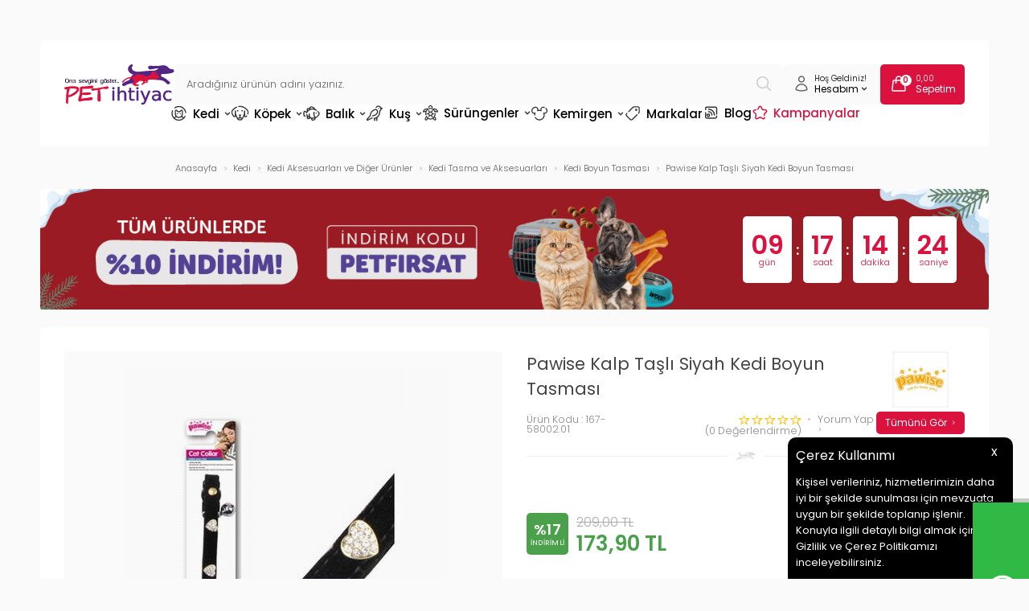

--- FILE ---
content_type: text/html; charset=UTF-8
request_url: https://www.petihtiyac.com/pawise-kalp-tasli-siyah-kedi-boyun-tasmasi
body_size: 74067
content:
<!doctype html>
<html lang="tr-TR" >
<head>
<meta charset="utf-8">
<title>Pawise Kalp Taşlı Siyah Kedi Boyun Tasması - Hızlı Kargo & İndirimli Fiyat | Pet İhtiyaç</title>
<meta name="description" content="Pawise Kalp Taşlı Siyah Kedi Boyun Tasması Ücretsiz kargo, hızlı teslimat ve memnuniyet garantisiyle hemen sipariş verin." />
<meta name="copyright" content="T-Soft E-Ticaret Sistemleri" />
<meta name="robots" content="index,follow" /><link rel="canonical" href="https://www.petihtiyac.com/pawise-kalp-tasli-siyah-kedi-boyun-tasmasi" /><meta property="og:image" content="https://www.petihtiyac.com/pawise-kalp-tasli-siyah-kedi-boyun-tasmasi-kedi-boyun-tasmasi-pawise-1321472-49-O.jpg"/>
                <meta property="og:image:width" content="300" />
                <meta property="og:image:height" content="300" />
                <meta property="og:type" content="product" />
                <meta property="og:title" content="Pawise Kalp Taşlı Siyah Kedi Boyun Tasması - Hızlı Kargo & İndirimli Fiyat | Pet İhtiyaç" />
                <meta property="og:description" content="Pawise Kalp Taşlı Siyah Kedi Boyun Tasması Ücretsiz kargo, hızlı teslimat ve memnuniyet garantisiyle hemen sipariş verin." />
                <meta property="product:availability" content="out of stock" />
                <meta property="og:url" content="https://www.petihtiyac.com/pawise-kalp-tasli-siyah-kedi-boyun-tasmasi" />
                <meta property="og:site_name" content="www.petihtiyac.com" />
                <meta name="twitter:card" content="summary" />
                <meta name="twitter:title" content="Pawise Kalp Taşlı Siyah Kedi Boyun Tasması - Hızlı Kargo & İndirimli Fiyat | Pet İhtiyaç" />
                <meta name="twitter:description" content="Pawise Kalp Taşlı Siyah Kedi Boyun Tasması Ücretsiz kargo, hızlı teslimat ve memnuniyet garantisiyle hemen sipariş verin." />
                <meta name="twitter:image" content="https://www.petihtiyac.com/pawise-kalp-tasli-siyah-kedi-boyun-tasmasi-kedi-boyun-tasmasi-pawise-1321472-49-O.jpg" />
            <script type="text/javascript">
                try {
                    var PAGE_TYPE = 'product';
                    var MEMBER_INFO = {"ID":0,"CODE":"","FIRST_NAME":"","BIRTH_DATE":"","GENDER":"","LAST_NAME":"","MAIL":"","MAIL_HASH":"","PHONE":"","PHONE_HASH":"","PHONE_HASH_SHA":"","GROUP":0,"TRANSACTION_COUNT":0,"REPRESENTATIVE":"","KVKK":-1,"COUNTRY":"TR","E_COUNTRY":""};
                    var IS_VENDOR = 0;
                    var MOBILE_ACTIVE = false;
                    var SEPET_MIKTAR = '0';
                    var SEPET_TOPLAM = '0,00';
                    var SESS_ID = '01ae5d696e580a7d7715f98e71928ac2';
                    var LANGUAGE = 'tr';
                    var CURRENCY = 'TL'; 
                    var SEP_DEC = ',';    
                    var SEP_THO = '.';
                    var SERVICE_INFO = null;
                    var CART_CSRF_TOKEN = '9601e5a95cc34b7bf26b6509285a856a0175e440508df05dad240564f3bcd875';
                    var CSRF_TOKEN = 'XKaKVRq1QotP8OInp4bcIRooEzyuLImivy/a1ZpbqBk=';
                    var KVKK_REQUIRED = 1;
                }
                catch(err) { }
                
                const DYNAMIC_LOADING_SHOW_BUTTON = 0;

            </script>
            <!--cache-->
<link rel="preload" as="font" href="https://www.petihtiyac.com/theme/v4/sub_theme/genel/firat/v4/font/font/tsoft.woff?91661963" type="font/woff" crossorigin="anonymous">
<link rel="stylesheet" property="stylesheet" type="text/css" href="/theme/standart/css/opensans.css" />
<link rel="stylesheet" property="stylesheet" type="text/css" href="https://www.petihtiyac.com/theme/v4/sub_theme/genel/firat/user_Devux/standart.css?v=1768797334" />
<link rel="stylesheet" property="stylesheet" type="text/css" href="https://www.petihtiyac.com/theme/v4/sub_theme/genel/firat/user_Devux/default.css?v=1768797334" />
<link rel="stylesheet" property="stylesheet" type="text/css" href="https://www.petihtiyac.com/theme/v4/sub_theme/genel/firat/user_Devux/popup.css?v=1768797334" />
<link rel="stylesheet" property="stylesheet" type="text/css" href="https://www.petihtiyac.com/theme/v4/sub_theme/genel/firat/user_Devux/yorum.css?v=1768797334" />
<link rel="stylesheet" property="stylesheet" type="text/css" href="https://www.petihtiyac.com/theme/v4/sub_theme/form/firat/user_Devux/form.css?v=1768797334" />
<link rel="stylesheet" property="stylesheet" type="text/css" href="https://www.petihtiyac.com/theme/v4/sub_theme/ust/firat/user_Devux/ust.css?v=1768797334" />
<link rel="stylesheet" property="stylesheet" type="text/css" href="https://www.petihtiyac.com/theme/v4/sub_theme/buton/firat/user_Devux/buton.css?v=1768797334" />
<link rel="stylesheet" property="stylesheet" type="text/css" href="https://www.petihtiyac.com/theme/v4/sub_theme/blok/firat/user_Devux/blok.css?v=1768797334" />
<link rel="stylesheet" property="stylesheet" type="text/css" href="https://www.petihtiyac.com/theme/v4/sub_theme/vitrin/firat/user_Devux/vitrin.css?v=1768797334" />
<link rel="stylesheet" property="stylesheet" type="text/css" href="https://www.petihtiyac.com/theme/v4/sub_theme/alt/firat/user_Devux/alt.css?v=1768797334" />
<link rel="stylesheet" property="stylesheet" type="text/css" href="https://www.petihtiyac.com/theme/v4/sub_theme/interaktif_vitrin/firat/user_Devux/interaktif_vitrin.css?v=1768797334" />
<link rel="stylesheet" property="stylesheet" type="text/css" href="https://www.petihtiyac.com/theme/v4/sub_theme/genel/firat/user_Devux/datepicker.css?v=1768797334" />
<script type="text/javascript" src="/srv/compressed/load/js/js1768797334.js"></script>
<script src="/js/tsoftapps/v4/header.js?v=1768797334"></script>
<link rel="shortcut icon" href="//petihtiyac.com/Data/EditorFiles/favicon.ico" />
<link rel="icon" type="image/gif" href="//petihtiyac.com/Data/EditorFiles/favicon.ico" />
<link rel="search" href="/xml/opensearchdescription.php" type="application/opensearchdescription+xml" title="Online Petshop Ürünleri ve Pet Malzemeleri - Pet İhtiyaç" />
<!-- if responsive lisans aktif ise -->
<meta name="viewport" content="width=device-width, initial-scale=1.0, maximum-scale=1.0, user-scalable=no">
<style type="text/css">
.image-wrapper {
padding-bottom: 100%
}
</style>
<meta name="google-site-verification" content="YjwDmv6pF9MQSEj8tDkPhthYdf4Oe6g_H73MPiLuSrI" /><link rel="preconnect" href="https://fonts.googleapis.com">
<link rel="preconnect" href="https://fonts.gstatic.com" crossorigin>
<link href="https://fonts.googleapis.com/css2?family=Poppins:wght@200;300;400;500;600&display=swap" rel="stylesheet">
<link rel="stylesheet" href="https://cdn.jsdelivr.net/npm/swiper@11/swiper-bundle.min.css"/>
<script src="https://cdn.jsdelivr.net/npm/swiper@11/swiper-bundle.min.js"></script>
<style>
#___ratingbadge_0 {
left:0px !important;
}
</style><meta name="google-site-verification" content="Lr413t2zNfy3xlwZLXwQBfbq-N12SvxpohJbeCko8GM" />
<script src="/theme/v4-petihtiyac/Blok/readmore.min.js"></script><meta name="google-site-verification" content="xUrBNt5xTMyqZPKJQ1Ao49XsyW2bcsltAV8QIDz9QTQ" />
<link rel="stylesheet" type="text/css" href="//cdn.jsdelivr.net/npm/slick-carousel@1.8.1/slick/slick.css">
<link rel="stylesheet" type="text/css" href="//cdn.jsdelivr.net/npm/slick-carousel@1.8.1/slick/slick-theme.css">
<script type="text/javascript" src="//cdn.jsdelivr.net/npm/slick-carousel@1.8.1/slick/slick.min.js"></script><!-- Google Tag Manager -->
<script>(function(w,d,s,l,i){w[l]=w[l]||[];w[l].push({'gtm.start':
new Date().getTime(),event:'gtm.js'});var f=d.getElementsByTagName(s)[0],
j=d.createElement(s),dl=l!='dataLayer'?'&l='+l:'';j.async=true;j.src=
'https://www.googletagmanager.com/gtm.js?id='+i+dl;f.parentNode.insertBefore(j,f);
})(window,document,'script','dataLayer','GTM-N4VWZZQ');</script>
<!-- End Google Tag Manager --><style>
#professional-whatsapp-passive{
width: 50px !important;
margin-top: 110px !important;
font-size: 0px !important;
margin-top: 390px !important;
}
</style><!-- T-Soft Apps - V5 - Facebook Dönüşümler API - Tracking Code Head Start -->
<script>
if(typeof window.FB_EVENT_ID == 'undefined'){
window.FB_EVENT_ID = "fb_" + new Date().getTime();
}
</script>
<!-- T-Soft Apps - V5 - Facebook Dönüşümler API - Tracking Code Head End --><script type="text/javascript">
function detectmobWP() {
if (navigator.userAgent.match(/Android/i)
|| navigator.userAgent.match(/webOS/i)
|| navigator.userAgent.match(/iPhone/i)
|| navigator.userAgent.match(/iPad/i)
|| navigator.userAgent.match(/iPod/i)
|| navigator.userAgent.match(/BlackBerry/i)
|| navigator.userAgent.match(/Windows Phone/i)
) {
return true;
} else {
return false;
}
}
document.addEventListener('DOMContentLoaded', () => {
// LANGUAGE SETTINGS
var language_content = JSON.parse('{"phone_number":{"tr":"905457694232"},"static_message":{"tr":"Merhaba"},"banner_title":{"tr":"Whatsapp Destek Hattı"},"banner_message":{"tr":"İletişime geçmek için hemen tıklayınız"},"button_text":{"tr":"Tıklayınız"}}');
var current_lang = window.LANGUAGE;
var phone_number = '905457694232';
if (typeof language_content.phone_number[current_lang] != 'undefined' && language_content.phone_number[current_lang] != "") {
phone_number = language_content.phone_number[current_lang];
}
var url = "https://api.whatsapp.com/send?phone=" + phone_number + "&text=";
var banner_title = 'Whatsapp Destek Hattı';
if (typeof language_content.banner_title[current_lang] != 'undefined' && language_content.banner_title[current_lang] != "") {
banner_title = language_content.banner_title[current_lang];
}
document.querySelector('#professional-whatsapp-passive.wp-app').innerHTML = banner_title;
var banner_message = 'İletişime geçmek için hemen tıklayınız';
if (typeof language_content.banner_message[current_lang] != 'undefined' && language_content.banner_message[current_lang] != "") {
banner_message = language_content.banner_message[current_lang];
}
document.querySelector('#whatsapp-text.wp-app').innerHTML = banner_message;
var static_message = 'Merhaba';
if (typeof language_content.static_message[current_lang] != 'undefined' && language_content.static_message[current_lang] != "") {
static_message = language_content.static_message[current_lang];
}
url += static_message;
document.querySelector("#whatsapp-link.wp-app").href = url;
var button_text = 'Tıklayınız';
if (typeof language_content.button_text[current_lang] != 'undefined' && language_content.button_text[current_lang] != "") {
button_text = language_content.button_text[current_lang];
}
document.querySelector('#whatsapp-link.wp-app').innerHTML = button_text;
// LANGUAGE SETTINGS END
if (detectmobWP() == false) {
document.querySelector('#whatsapp-link').href = document.querySelector('#whatsapp-link').href.replace('api', 'web')
}
show('#professional-whatsapp-passive');
hide('#professional-whatsapp-active');
document.querySelector('#professional-whatsapp-passive').addEventListener('click', function () {
show('#professional-whatsapp-active');
addClass('#whatsapp-wrap','active');
});
document.querySelector('#whatsapp-close').addEventListener('click', function () {
show('#professional-whatsapp-passive');
hide('#professional-whatsapp-active');
removeClass('#whatsapp-wrap','active');
});
if (PAGE_TYPE === 'product') {
var str = document.getElementById('whatsapp-link').href;
str = str.substr(0, str.indexOf('text=') + 5);
document.getElementById('whatsapp-link').href = str + location.href;
}
function show(el){
document.querySelector(el).style.display = "block";
}
function hide(el){
document.querySelector(el).style.display = "none";
}
function addClass(el,class_name){
document.querySelector(el).classList.add(class_name)
}
function removeClass(el,class_name){
document.querySelector(el).classList.remove(class_name)
}
});
</script>
<style type="text/css">
#whatsapp-wrap {
position: fixed;
top: calc(50% - 200px);
right: 0;
overflow: visible;
z-index: 10000;
}
#professional-whatsapp-passive {
position: absolute;
top: 5px;
right: 0;
width: 300px;
height: 70px;
line-height: 70px;
font-size: 17px;
color: #fff;
padding-right: 15px;
padding-left: 80px;
background: #30ba45;
box-shadow: 5px 5px 0px 0 rgba(0, 0, 0, .2);
-webkit-transition-duration: .5s;
-ms-transition-duration: .5s;
transition-duration: .5s;
-webkit-transform-origin: right bottom;
-ms-transform-origin: right bottom;
transform-origin: right bottom;
-webkit-transform: rotate(-90deg);
-ms-transform: rotate(-90deg);
transform: rotate(-90deg);
cursor: pointer;
direction: ltr;
z-index: 33;
}
#professional-whatsapp-passive:before {
content: '';
position: absolute;
top: 0;
left: 0;
width: 70px;
height: 70px;
background: url('https://storage.tsoftapps.com/uploads/images/aYtVEC5C3oxz3SdGErWZg3nb5uJCIR9opf7OiiU3.png') no-repeat 17px center;
-webkit-transform: rotate(90deg);
-ms-transform: rotate(90deg);
transform: rotate(90deg);
}
#whatsapp-wrap.active #professional-whatsapp-passive {
right: -290px;
}
#professional-whatsapp-active {
display: none;
position: absolute;
top: 65px;
right: 0px;
width: 250px;
height: 290px;
text-align: center;
background: #30ba45;
box-shadow: 5px 5px 0px 0 rgba(0, 0, 0, .2);
}
#whatsapp-wrap.active #professional-whatsapp-active {
right: 0;
}
#whatsapp-close {
float: left;
width: 100%;
padding: 10px 15px;
box-sizing: border-box;
color: #fff;
text-align: left;
cursor: pointer;
}
#whatsapp-text {
float: left;
width: 100%;
font-size: 21px;
color: #fff;
text-transform: capitalize;
padding-top: 80px;
background: url('https://storage.tsoftapps.com/uploads/images/Be2a4TY06ibH3Zv5aft1UXr7dxREx7mte7GJAO5d.png') no-repeat center 0;
margin: 20px 0 30px;
}
#whatsapp-link {
display: inline-block;
width: 150px;
line-height: 35px;
font-size: 21px;
color: #fff;
border: 2px solid #fff;
border-radius: 2px;
}
@media screen and (max-width: 769px) {
#whatsapp-wrap {
top: calc(50% - 150px);
}
#professional-whatsapp-passive {
width: 0;
height: 40px;
line-height: 40px;
padding-right: 0;
padding-left: 40px;
overflow: hidden;
}
#professional-whatsapp-passive:before {
width: 40px;
height: 40px;
background-size: 50%;
background-position: 10px center;
}
#professional-whatsapp-active {
top: 40px;
height: 250px;
}
#whatsapp-text {
line-height: 22px;
font-size: 18px;
padding-top: 70px;
margin: 10px 0 20px;
}
}
</style>
<span id='whatsapp-wrap'>
<span class="ease wp-app" id='professional-whatsapp-passive'></span>
<span class="ease wp-app" id='professional-whatsapp-active'>
<span id='whatsapp-close'>x</span>
<span id='whatsapp-text' class="wp-app"></span>
<a target='_blank' href="" id="whatsapp-link" class="wp-app"></a>
</span>
</span><script>
if(typeof window.FB_EVENT_ID == 'undefined'){
window.FB_EVENT_ID = "fb_" + new Date().getTime();
}
</script><script>
var SEGMENTIFY_APP = {
'datacenter' : 'https://per2.segmentify.com',
'apikey' : '8367c838-8c1c-42d7-8f97-6cc5e3fcc8c3',
'pageMapping' : { 'home' : 'Home Page' , 'product' : 'Product Page', 'category' : 'Category Page' , 'cart' : 'Basket Page' ,'address' : 'Checkout Page' , 'payment' : 'Checkout Page', 'approve' : 'Checkout Success Page' , 'search' : 'Search Page' , '404' : '404 Page' },
};
(function(namespace) {
window['SegmentifyTrackingObject'] = namespace;
window[namespace] = window[namespace] || function () {
(window[namespace].q = window[namespace].q || []) .push(arguments);
};
window[namespace].config = {
'segmentifyApiUrl' : SEGMENTIFY_APP.datacenter,
'domain' : location.host.replace('www.','')
};
}) ('Segmentify');
Segmentify('apikey', SEGMENTIFY_APP.apikey);
</script>
<script data-cfasync="false" src='//cdn.segmentify.com/8367c838-8c1c-42d7-8f97-6cc5e3fcc8c3/segmentify.js' charset='UTF-8'></script><meta name="facebook-domain-verification" content="dtqw4dgua4qpku47cebi6dsmocykf2" /><!-- T-Soft Apps - v5 Google GTAG - Tracking Code Start -->
<script>
var GOOGLE_APP_HEAD = {
GA4_TRACKING_ID: 'G-YFKEMG338N',
params: {
GA4_TRACKING_ID: 'G-YFKEMG338N',
GTAG_TRACKING_ID: '',
},
run: () => {
for (const [key, value] of Object.entries(GOOGLE_APP_HEAD.params)) {
GOOGLE_APP_HEAD.params[key] = value === '{{' + key + '}}' || value === '' ? '' : value;
}
let script = document.createElement('script');
script.src = 'https://www.googletagmanager.com/gtag/js?id=' + (GOOGLE_APP_HEAD.params.GA4_TRACKING_ID || GOOGLE_APP_HEAD.params.GTAG_TRACKING_ID);
script.async = true;
document.head.appendChild(script);
}
}
GOOGLE_APP_HEAD.run();
function gtag() {
dataLayer.push(arguments);
}
</script>
<!-- T-Soft Apps - v5 Google GTAG - Tracking Code End -->
<script>
var RATE = {"USD_TO_TL":43.2944,"EUR_TO_TL":50.7096};
var DECIMAL_LENGTH = 2;
var showHeaderCart = true;
var showAdd2CartPopup = true;
var PAGE_LINK = { OFFER : '' , OFFER_CONFIRMATION : '', CART : 'sepet', ORDER : 'order' };
var PRODUCT_DATA = [] , CATEGORY_DATA = {} , BRAND_DATA = {};
var ENDPOINT_PREFIX = '';
</script>
</head>
<body><!-- Google Tag Manager (noscript) -->
<noscript><iframe src="https://www.googletagmanager.com/ns.html?id=GTM-WXC5VXB"
height="0" width="0" style="display:none;visibility:hidden"></iframe></noscript>
<!-- End Google Tag Manager (noscript) --><!-- Google Tag Manager (noscript) -->
<noscript><iframe src="https://www.googletagmanager.com/ns.html?id=GTM-N4VWZZQ"
height="0" width="0" style="display:none;visibility:hidden"></iframe></noscript>
<!-- End Google Tag Manager (noscript) --><!-- Google Tag Manager (noscript) -->
<noscript><iframe src="https://www.googletagmanager.com/ns.html?id=GTM-N4VWZZQ"
height="0" width="0" style="display:none;visibility:hidden"></iframe></noscript>
<!-- End Google Tag Manager (noscript) --><script>
const MercanApp = {
msg: {},
lang: {},
version: (typeof THEME_VERSION !== 'undefined' && THEME_VERSION === 'v5' ? 'v5' : 'v4'),
load: function(){
if (parseInt(MEMBER_INFO.KVKK) < 1 && parseInt(MEMBER_INFO.ID) > 0) {
if(MercanApp.version === 'v5'){
kvkkCallback.push(function() {
console.log("adım 1");
axios.get('/srv/service/content-v5/sub-folder/85/1110/set-address').then(response => {
const data = response.data;
T.modal({
id: 'set-address-popup',
html: data,
width: '580px',
close : true
});
});
});
}else{
let req = new Request('/srv/service/conf/load/block_member/1/' + LANGUAGE + '/0', {method: 'GET'});
fetch(req)
.then(response => response.json())
.then((lang_keys) => {
MercanApp.lang = lang_keys;
}).then(function () {
let lang = MercanApp.lang;
let css = 'display:block; padding: 10px 0 10px 0;';
let html = '<label style="' + css + '"><input style="appearance: auto !important;" type="checkbox" name="mail_notify" id="app_mailNotify"> <a data-url="/srv/service/content/get-setting/EmailTicariOnayMetni" class="popupWin">' + lang.e_message_approve_text + '</a> ' + lang.i_read_text + lang.info_message + ' </label>';
html += '<label style="' + css + '"><input style="appearance: auto !important;" type="checkbox" name="sms_notify" id="app_smsNotify"> <a data-url="/srv/service/content/get-setting/SmsTicariOnayMetni" class="popupWin">' + lang.e_message_approve_text + '</a> ' + lang.i_read_text + lang.info_sms + ' </label>';
html += '<label style="' + css + '"><input style="appearance: auto !important;" type="checkbox" name="phone_notify" id="phone_mailNotify"><a data-url="/srv/service/content/get-setting/TelefonTicariOnayMetni" class="popupWin" >' + lang.e_message_approve_text + '</a> ' + lang.i_read_text + lang.info_sms + ' </label>';
html += '<label style="' + css + '"><input style="appearance: auto !important;" type="checkbox" name="kvkk" id="app_kvkkNotify"> <a data-url="/srv/service/content/get-setting/KvkkMesaj" class="popupWin" >' + lang.kvkk_agreement + '</a> ' + lang.i_read_text + ' </label>';
html += '<div style="display: none; background-color: lightcoral; color: white; padding: 10px;" id="app_error"></div>';
MercanApp.msg = new Message({
width: 500,
html: html,
buttons: [
{
text: "Kaydet",
click: function () {
MercanApp.save();
return false;
}
}
]
});
MercanApp.msg.show();
});
}
}
},
save: function(){
let sms = document.querySelector('#app_smsNotify');
let email = document.querySelector('#app_mailNotify');
let phone = document.querySelector('#phone_mailNotify');
let kvkk = document.querySelector('#app_kvkkNotify');
let err = document.querySelector('#app_error');
if(!kvkk.checked){
err.innerHTML = MercanApp.lang.not_empty_field;
err.style.display = "block";
return;
}else{
err.style.display = "none";
err.innerHTML = '';
}
let form = new FormData();
form.append("onay", kvkk.checked ? 1 : 0);
form.append("sms_onay", sms.checked ? 1 : 0);
form.append("email_onay", email.checked ? 1 : 0);
form.append("telefon_onay", phone.checked ? 1 : 0);
let req = new Request('/srv/service/customer/kvkkApprove', {method: "POST", body: form});
fetch(req)
.then(response => response.json())
.then((data) => {
if (data.success){
if(MercanApp.version === 'v5'){
T('.t-modal-close').trigger('click');
}else{
MercanApp.msg.close();
}
MercanApp.address();
}
});
return false;
},
address: function (){
let req = new Request('/srv/service/content/get/1110/insert-update-address/0', {method: "GET"});
fetch(req)
.then(response => response.text())
.then((data) => {
if(MercanApp.version === 'v5'){
initComponents();
T.modal({
width: "500px",
html: data,
close: true
});
}else{
MercanApp.msg = new Message({
width: 500,
html: data,
buttons: [
{
text: "Kaydet",
click: function () {
MercanApp.save();
return false;
}
}
]
});
MercanApp.msg.show();
}
});
}
}
setTimeout(function(){
MercanApp.load();
}, 1000);
</script>
<input type="hidden" id="cookie-law" value="1" />
<div id="cookiePopin">
<div class="box col-12 fw600">
<span id="cookieTitle" class="fl">sadsad</span>
<span id="cookieClose" class="fr">x</span>
</div>
<div id="cookieDescription" class="box col-12 p-top">asdasd</div>
</div>
<style type="text/css">
#cookiePopin {
position: fixed;
bottom: 0;
right: 20px;
width: 280px;
background-color: #000;
border-radius: 10px 10px 0 0;
overflow: hidden;
display: none;
z-index: 9999;
}
#cookieTitle {
line-height: 26px;
color: #fff;
font-size: 16px;
}
#cookieClose {
width: 26px;
height: 26px;
color: #fff;
font-size: 16px;
text-align: center;
cursor: pointer;
}
#cookieDescription {
line-height: 20px;
color: #fff;
font-size: 13px;
}
#cookieDescription a {
color: #428bca;
}
</style>
<script type="text/javascript">
CookieBar.titleDom = '#cookieTitle';
CookieBar.bodyDom = '#cookieDescription';
CookieBar.load(function (r) {
$('#cookiePopin').fadeIn();
setTimeout(function () {
$('#cookiePopin').fadeOut();
}, 10000);
$('#cookieClose').on('click', function () {
$('#cookiePopin').fadeOut();
});
});
</script>
<div id="mainWrapper" class="fl"><script type="text/javascript">
    $(document).ready(function () {
        var leftCol = true;
        var rightCol = true;
        var leftContent = $('#leftColumn').html().trim();
        var rightContent = $('#rightColumn').html().trim();
        var contentWrap = $('.contentWrapper');
        var content = $('#mainColumn');
        if (leftContent == '') {
            leftCol = false;
            $('#leftColumn').remove();
        }
        if (rightContent == '') {
            rightCol = false;
            $('#rightColumn').remove();
        }
        if (leftCol && rightCol) {
            contentWrap.attr('id', 'threeCol');
            content.addClass('col-8 col-md-6 col-sm-12');
        }
        else if (leftCol || rightCol) {
            contentWrap.attr('id', 'twoCol');
            content.addClass('col-10 col-md-9 col-sm-12');
        }
        else {
            contentWrap.attr('id', 'oneCol');
            content.addClass('col-12');
        }
    });
</script>
<div id="skeletonWrap" class="fl">
    <div id="skeleton" class="fl col-12">
        <header class="col col-12">
            <div id="header" class="row">
                <!--cache--><!-- Android app uyarı -->
<!-- Android app uyarı -->
<div id="pageOverlay" class="col-12 animate"></div>
<span id="backToTop">
<span class="fl col-12">
<img src="/Data/EditorFiles/Devux/svg/yukari-cik.svg">
Yukarı Çık
</span>
</span>
<div class="fl col-12 pos-r header-wrapper">
<div class="fl col-12" id="header-wrap">
<div class="fl col-12">
<div class="inner">
<div class="fl col-12" id="headerMain">
<div class="fl col-12 header-flex">
<div class="fl header-mobile-left forMobile">
<div class="fl" id="mobile-menu-btn"></div>
<div class="fl" id="mobile-search-btn"></div>
</div>
<div id="logo" class="fl">
<a href="/">
<p><img src="//www.petihtiyac.com/Data/EditorFiles/Devux/svg/logo.svg" alt="logo.svg (23 KB)" width="137" height="50" /></p>
</a>
</div>
<div id="search" class="fl col-12">
<form id="FormAra" name="FormAra" class="fl col-12" action="/arama" method="get">
<input id="live-search" autocomplete="off" class="fl withPlace" name="q" type="text" placeholder="Aradığınız ürünün adını yazınız." content="text/html; charset=UTF-8" />
<button type="submit" value="Ara" class="fl" id="search-btn">
<img src="/Data/EditorFiles/Devux/svg/search.svg">
</button>
</form>
</div>
<div class="fl ust-sag">
<div class="fl ust-sag-item ust-sag-item-account pos-r">
<span class="fl">
<img src="/Data/EditorFiles/Devux/svg/user.svg">
</span>
<span class="fl ust-sag-content">
<span class="fl col-12 usc-desc">
Hoş Geldiniz!
</span>
<span class="fl col-12 usc-title">
Hesabım <img src="/Data/EditorFiles/Devux/svg/arrow-down.svg">
</span>
</span>
<div class="fl account-hover">
<div class="fl col-12 account-hover-content">
<ul class="fl col-12 account-hover-group-1">
<li class="fl col-12">
<a href="/dostluk-kumbarasi" class="fl col-12">
Mama Bağışı
</a>
</li>
<li class="fl col-12">
<a href="/siparis-takip" class="fl col-12">
Sipariş Takip
</a>
</li>
</ul>
<ul class="fl col-12 account-hover-group-2">
<li class="fl col-12">
<a href="/uye-girisi-sayfasi" class="fl col-12">
Giriş Yap
</a>
</li>
<li class="fl col-12">
<a href="/uye-kayit" class="fl col-12">
Kayıt Ol
</a>
</li>
</ul>
</div>
</div>
</div>
<a href="/sepet" class="fl ust-sag-item">
<span class="fl">
<img src="/Data/EditorFiles/Devux/svg/cart.svg">
<span class="cart-soft-count"></span>
</span>
<span class="fl ust-sag-content">
<span class="fl col-12 usc-desc">
<span class="cart-soft-price"></span>
</span>
<span class="fl col-12 usc-title">
Sepetim
</span>
</span>
</a>
</div>
</div>
<nav class="fl col-12" id="mainMenu">
<ul class="fl col-12 menu">
<li class="fl drop-down hover overlay-wrap parentLink">
<span class="fl d-flex drop-down-title">
<a class="fl" lang="tr" href="/kedi" title="Kedi" data-id="19">
<img src="/Data/EditorFiles/Devux/menu/19.svg" class="menu-img">
Kedi
<img src="/Data/EditorFiles/Devux/svg/arrow-down.svg" class="menu-arrow">
</a>
</span>
<div class="pos-a pos-top pos-left pos-right subMenu top">
<div class="fl col-12 dynamicMenu">
<div class="fl col-12 dynamicMenuAlt menuSliderTrue">
<ul class="fl col-12 grid-item grid-4 column-10 row-10 menu-alt-flex">
<li class="fl col-12 menu-alt-content">
<div class="fl col-12 link-wrap">
<a href="/kedi-mamasi" title="Kedi Mamaları" class="fl col-12 d-menu-2">Kedi Mamaları</a>
<ul class="fl col-12 sublink-wrap">
<li class="fl col-12">
<a href="/kuru-kedi-mamalari" title="Kedi Kuru Mamaları" class="fl col-12 d-menu-3">Kedi Kuru Mamaları</a>
</li>
<li class="fl col-12">
<a href="/yavru-kuru-kedi-mamasi" title="Yavru Kuru Kedi Maması" class="fl col-12 d-menu-3">Yavru Kuru Kedi Maması</a>
</li>
<li class="fl col-12">
<a href="/yetiskin-kuru-kedi-mamasi" title="Yetişkin Kuru Kedi Maması" class="fl col-12 d-menu-3">Yetişkin Kuru Kedi Maması</a>
</li>
<li class="fl col-12">
<a href="/yasli-kuru-kedi-mamasi" title="Yaşlı Kuru Kedi Maması" class="fl col-12 d-menu-3">Yaşlı Kuru Kedi Maması</a>
</li>
<li class="fl col-12">
<a href="/kisirlastirilmis-kedi-mamasi" title="Kısırlaştırılmış Kedi Maması" class="fl col-12 d-menu-3">Kısırlaştırılmış Kedi Maması</a>
</li>
<li class="fl col-12">
<a href="/light-kuru-kedi-mamasi" title="Light Kuru Kedi Maması" class="fl col-12 d-menu-3">Light Kuru Kedi Maması</a>
</li>
<li class="fl col-12">
<a href="/tahilsiz-kedi-mamasi" title="Tahılsız Kedi Maması" class="fl col-12 d-menu-3">Tahılsız Kedi Maması</a>
</li>
<li class="fl col-12">
<a href="/ozel-irk-kedi-mamasi" title="Özel Irk Kedi Maması" class="fl col-12 d-menu-3">Özel Irk Kedi Maması</a>
</li>
<li class="fl col-12">
<a href="/az-tahilli-kuru-kedi-mamasi" title="Az Tahıllı Kedi Maması" class="fl col-12 d-menu-3">Az Tahıllı Kedi Maması</a>
</li>
<li class="fl col-12">
<a href="/tum-irk-ve-yasam-evresi-kedi-mamasi" title="Tüm Irk ve Yaşam Evresi Kedi Maması" class="fl col-12 d-menu-3">Tüm Irk ve Yaşam Evresi Kedi Maması</a>
</li>
</ul>
<a href="/kedi-mamasi" title="Kedi Mamaları" class="fl col-12 d-menu-2" style="margin-bottom: 0;">Tüm Kedi Mamaları Ürünleri</a>
</div>
</li>
<li class="fl col-12 menu-alt-content">
<div class="fl col-12 link-wrap">
<a href="/konserve-kedi-mamalari" title="Kedi Konserve Mamaları" class="fl col-12 d-menu-2">Kedi Konserve Mamaları</a>
<ul class="fl col-12 sublink-wrap">
<li class="fl col-12">
<a href="/yavru-konserve-kedi-mamasi" title="Yavru Konserve Kedi Maması" class="fl col-12 d-menu-3">Yavru Konserve Kedi Maması</a>
</li>
<li class="fl col-12">
<a href="/yetiskin-konserve-kedi-mamasi" title="Yetişkin Konserve Kedi Maması" class="fl col-12 d-menu-3">Yetişkin Konserve Kedi Maması</a>
</li>
<li class="fl col-12">
<a href="/yasli-konserve-kedi-mamasi" title="Yaşlı Konserve Kedi Maması" class="fl col-12 d-menu-3">Yaşlı Konserve Kedi Maması</a>
</li>
<li class="fl col-12">
<a href="/kisirlastirilmis-konserve-kedi-mamasi" title="Kısırlaştırılmış Konserve Kedi Maması" class="fl col-12 d-menu-3">Kısırlaştırılmış Konserve Kedi Maması</a>
</li>
<li class="fl col-12">
<a href="/light-konserve-kedi-mamasi" title="Light Konserve Kedi Maması" class="fl col-12 d-menu-3">Light Konserve Kedi Maması</a>
</li>
<li class="fl col-12">
<a href="/ozel-irk-konserve-kedi-mamasi" title="Özel Irk Konserve Kedi Maması" class="fl col-12 d-menu-3">Özel Irk Konserve Kedi Maması</a>
</li>
<li class="fl col-12">
<a href="/tahilsiz-kedi-konserve-mamasi" title="Tahılsız Konserve Kedi Maması" class="fl col-12 d-menu-3">Tahılsız Konserve Kedi Maması</a>
</li>
<li class="fl col-12">
<a href="/az-tahilli-konserve-kedi-mamasi" title="Az Tahıllı Konserve Kedi Maması" class="fl col-12 d-menu-3">Az Tahıllı Konserve Kedi Maması</a>
</li>
</ul>
<a href="/konserve-kedi-mamalari" title="Kedi Konserve Mamaları" class="fl col-12 d-menu-2" style="margin-bottom: 0;">Tüm Kedi Konserve Mamaları Ürünleri</a>
</div>
</li>
<li class="fl col-12 menu-alt-content">
<div class="fl col-12 link-wrap">
<a href="/kedi-saglik-ve-bakim-urunleri" title="Kedi Sağlık ve Bakım Ürünleri" class="fl col-12 d-menu-2">Kedi Sağlık ve Bakım Ürünleri</a>
<ul class="fl col-12 sublink-wrap">
<li class="fl col-12">
<a href="/kedi-vitaminleri" title="Kedi Vitaminleri" class="fl col-12 d-menu-3">Kedi Vitaminleri</a>
</li>
<li class="fl col-12">
<a href="/kedi-tarak-ve-fircalar" title="Kedi Tarak ve Fırçalar" class="fl col-12 d-menu-3">Kedi Tarak ve Fırçalar</a>
</li>
<li class="fl col-12">
<a href="/kedi-bakim-urunleri" title="Kedi Bakım Ürünleri" class="fl col-12 d-menu-3">Kedi Bakım Ürünleri</a>
</li>
<li class="fl col-12">
<a href="/kedi-temizlik-ve-uzaklastiricilar" title="Kedi Temizlik ve Uzaklaştırıcılar" class="fl col-12 d-menu-3">Kedi Temizlik ve Uzaklaştırıcılar</a>
</li>
<li class="fl col-12">
<a href="/kedi-sampuan-ve-parfumler" title="Kedi Şampuan ve Parfümler" class="fl col-12 d-menu-3">Kedi Şampuan ve Parfümler</a>
</li>
<li class="fl col-12">
<a href="/kedi-guvenlik-urunleri" title="Kedi Güvenlik Ürünleri" class="fl col-12 d-menu-3">Kedi Güvenlik Ürünleri</a>
</li>
</ul>
<a href="/kedi-saglik-ve-bakim-urunleri" title="Kedi Sağlık ve Bakım Ürünleri" class="fl col-12 d-menu-2" style="margin-bottom: 0;">Tüm Kedi Sağlık ve Bakım Ürünleri Ürünleri</a>
</div>
</li>
<li class="fl col-12 menu-alt-content">
<div class="fl col-12 link-wrap">
<a href="/kedi-aksesuarlari-ve-diger-urunler" title="Kedi Aksesuarları ve Diğer Ürünler" class="fl col-12 d-menu-2">Kedi Aksesuarları ve Diğer Ürünler</a>
<ul class="fl col-12 sublink-wrap">
<li class="fl col-12">
<a href="/kedi-tasma-ve-tasma-aksesuarlari" title="Kedi Tasma ve Aksesuarları" class="fl col-12 d-menu-3">Kedi Tasma ve Aksesuarları</a>
</li>
<li class="fl col-12">
<a href="/kedi-mama-ve-su-kaplari" title="Kedi Mama ve Su Kapları" class="fl col-12 d-menu-3">Kedi Mama ve Su Kapları</a>
</li>
<li class="fl col-12">
<a href="/kedi-oyuncaklari" title="Kedi Oyuncakları" class="fl col-12 d-menu-3">Kedi Oyuncakları</a>
</li>
<li class="fl col-12">
<a href="/kedi-tasima-cantalari-ve-kafesleri" title="Kedi Taşıma Çantaları ve Kafesleri" class="fl col-12 d-menu-3">Kedi Taşıma Çantaları ve Kafesleri</a>
</li>
<li class="fl col-12">
<a href="/kedi-kapilari" title="Kedi Kapıları" class="fl col-12 d-menu-3">Kedi Kapıları</a>
</li>
<li class="fl col-12">
<a href="/kedi-tirmalamalari" title="Kedi Tırmalamaları" class="fl col-12 d-menu-3">Kedi Tırmalamaları</a>
</li>
<li class="fl col-12">
<a href="/kedi-yataklari-ve-yuvalari" title="Kedi Yatakları ve Yuvaları" class="fl col-12 d-menu-3">Kedi Yatakları ve Yuvaları</a>
</li>
</ul>
<a href="/kedi-aksesuarlari-ve-diger-urunler" title="Kedi Aksesuarları ve Diğer Ürünler" class="fl col-12 d-menu-2" style="margin-bottom: 0;">Tüm Kedi Aksesuarları ve Diğer Ürünler Ürünleri</a>
</div>
</li>
<li class="fl col-12 menu-alt-content">
<div class="fl col-12 link-wrap">
<a href="/kedi-kumu" title="Kedi Kumları" class="fl col-12 d-menu-2">Kedi Kumları</a>
<ul class="fl col-12 sublink-wrap">
<li class="fl col-12">
<a href="/kristal-silica-kedi-kumu" title="Kristal (Silica) Kedi Kumu" class="fl col-12 d-menu-3">Kristal (Silica) Kedi Kumu</a>
</li>
<li class="fl col-12">
<a href="/dogal-ve-bentonit-kedi-kumu" title="Doğal ve Bentonit Kedi Kumu" class="fl col-12 d-menu-3">Doğal ve Bentonit Kedi Kumu</a>
</li>
<li class="fl col-12">
<a href="/organik-pelet-kedi-kumu" title="Organik Pelet Kedi Kumu" class="fl col-12 d-menu-3">Organik Pelet Kedi Kumu</a>
</li>
</ul>
<a href="/kedi-kumu" title="Kedi Kumları" class="fl col-12 d-menu-2" style="margin-bottom: 0;">Tüm Kedi Kumları Ürünleri</a>
</div>
</li>
<li class="fl col-12 menu-alt-content">
<div class="fl col-12 link-wrap">
<a href="/kedi-tuvaletleri" title="Kedi Tuvaletleri" class="fl col-12 d-menu-2">Kedi Tuvaletleri</a>
<ul class="fl col-12 sublink-wrap">
<li class="fl col-12">
<a href="/kapali-kedi-tuvaleti" title="Kapalı Kedi Tuvaleti" class="fl col-12 d-menu-3">Kapalı Kedi Tuvaleti</a>
</li>
<li class="fl col-12">
<a href="/acik-kedi-tuvaleti" title="Açık Kedi Tuvaleti" class="fl col-12 d-menu-3">Açık Kedi Tuvaleti</a>
</li>
<li class="fl col-12">
<a href="/otomatik-kedi-tuvaleti-ve-aksesuarlari" title="Otomatik Kedi Tuvaleti" class="fl col-12 d-menu-3">Otomatik Kedi Tuvaleti</a>
</li>
</ul>
<a href="/kedi-tuvaletleri" title="Kedi Tuvaletleri" class="fl col-12 d-menu-2" style="margin-bottom: 0;">Tüm Kedi Tuvaletleri Ürünleri</a>
</div>
</li>
<li class="fl col-12 menu-alt-content">
<div class="fl col-12 link-wrap">
<a href="/kedi-kum-ve-tuvaletleri" title="Kedi Kum ve Tuvalet Tamamlayıcıları" class="fl col-12 d-menu-2">Kedi Kum ve Tuvalet Tamamlayıcıları</a>
<ul class="fl col-12 sublink-wrap">
<li class="fl col-12">
<a href="/kedi-tuvaleti-paspasi" title="Kedi Tuvaleti Paspası" class="fl col-12 d-menu-3">Kedi Tuvaleti Paspası</a>
</li>
<li class="fl col-12">
<a href="/kedi-tuvalet-kabi-poseti" title="Kedi Tuvalet Kabı Poşeti" class="fl col-12 d-menu-3">Kedi Tuvalet Kabı Poşeti</a>
</li>
<li class="fl col-12">
<a href="/kedi-kumu-koku-gidericiler" title="Kedi Kumu Koku Gidericiler" class="fl col-12 d-menu-3">Kedi Kumu Koku Gidericiler</a>
</li>
<li class="fl col-12">
<a href="/kedi-kumu-kuregi" title="Kedi Kumu Küreği" class="fl col-12 d-menu-3">Kedi Kumu Küreği</a>
</li>
</ul>
<a href="/kedi-kum-ve-tuvaletleri" title="Kedi Kum ve Tuvalet Tamamlayıcıları" class="fl col-12 d-menu-2" style="margin-bottom: 0;">Tüm Kedi Kum ve Tuvalet Tamamlayıcıları Ürünleri</a>
</div>
</li>
<li class="fl col-12 menu-alt-content">
<div class="fl col-12 link-wrap">
<a href="/kedi-odulleri" title="Kedi Ödülleri" class="fl col-12 d-menu-2">Kedi Ödülleri</a>
<ul class="fl col-12 sublink-wrap">
<li class="fl col-12">
<a href="/kedi-odul-cubuklari" title="Kedi Ödül Çubukları" class="fl col-12 d-menu-3">Kedi Ödül Çubukları</a>
</li>
<li class="fl col-12">
<a href="/kedi-odul-tabletleri" title="Kedi Ödül Tabletleri" class="fl col-12 d-menu-3">Kedi Ödül Tabletleri</a>
</li>
<li class="fl col-12">
<a href="/kedi-odul-sivilari" title="Kedi Ödül Sıvıları" class="fl col-12 d-menu-3">Kedi Ödül Sıvıları</a>
</li>
</ul>
<a href="/kedi-odulleri" title="Kedi Ödülleri" class="fl col-12 d-menu-2" style="margin-bottom: 0;">Tüm Kedi Ödülleri Ürünleri</a>
</div>
</li>
</ul>
<div class="fl menu-ek-2">
<div class="fl col-12 swiper" id="menu-ek-2-19">
<ul class="fl col-12 swiper-wrapper">
<li class="swiper-slide"><a href="/dreamies"><img src="/Data/EditorFiles/Devux/menu-banner/kedi-slider-1.jpg"></a></li><li class="swiper-slide"><a href="/gimcat"><img src="/Data/EditorFiles/Devux/menu-banner/kedi-slider-2.jpg"></a></li>
</ul>
<div class="swiper-pagination"></div>
</div>
</div>
<script type="text/javascript">
var swiper = new Swiper("#menu-ek-2-19", {
autoHeight: true,
slidesPerView: 1,
spaceBetween: 0,
autoplay: {
delay: 2000,
disableOnInteraction: false,
},
pagination: {
el: ".swiper-pagination",
clickable: true,
},
});
</script>
</div>
<div class="fl col-12 menu-ek-1">
<a href="/whiskas"><img src="/Data/EditorFiles/Devux/menu-banner/kedi-banner.jpg"></a>
</div>
</div>
</div>
</li>
<li class="fl drop-down hover overlay-wrap parentLink">
<span class="fl d-flex drop-down-title">
<a class="fl" lang="tr" href="/kopek" title="Köpek" data-id="176">
<img src="/Data/EditorFiles/Devux/menu/176.svg" class="menu-img">
Köpek
<img src="/Data/EditorFiles/Devux/svg/arrow-down.svg" class="menu-arrow">
</a>
</span>
<div class="pos-a pos-top pos-left pos-right subMenu top">
<div class="fl col-12 dynamicMenu">
<div class="fl col-12 dynamicMenuAlt menuSliderTrue">
<ul class="fl col-12 grid-item grid-4 column-10 row-10 menu-alt-flex">
<li class="fl col-12 menu-alt-content">
<div class="fl col-12 link-wrap">
<a href="/kopek-mamasi" title="Köpek Mamaları" class="fl col-12 d-menu-2">Köpek Mamaları</a>
<ul class="fl col-12 sublink-wrap">
<li class="fl col-12">
<a href="/kopek-kuru-mamasi" title="Köpek Kuru Mamaları" class="fl col-12 d-menu-3">Köpek Kuru Mamaları</a>
</li>
<li class="fl col-12">
<a href="/yavru-kuru-kopek-mamasi" title="Yavru Kuru Köpek Maması" class="fl col-12 d-menu-3">Yavru Kuru Köpek Maması</a>
</li>
<li class="fl col-12">
<a href="/yetiskin-kuru-kopek-mamasi" title="Yetişkin Kuru Köpek Maması" class="fl col-12 d-menu-3">Yetişkin Kuru Köpek Maması</a>
</li>
<li class="fl col-12">
<a href="/yasli-kuru-kopek-mamasi" title="Yaşlı Kuru Köpek Maması" class="fl col-12 d-menu-3">Yaşlı Kuru Köpek Maması</a>
</li>
<li class="fl col-12">
<a href="/light-kuru-kopek-mamasi" title="Light Kuru Köpek Maması" class="fl col-12 d-menu-3">Light Kuru Köpek Maması</a>
</li>
<li class="fl col-12">
<a href="/kisirlastirilmis-kuru-kopek-mamasi" title="Kısırlaştırılmış Kuru Köpek Maması" class="fl col-12 d-menu-3">Kısırlaştırılmış Kuru Köpek Maması</a>
</li>
<li class="fl col-12">
<a href="/ozel-irk-kuru-kopek-mamasi" title="Özel Irk Kuru Köpek Maması" class="fl col-12 d-menu-3">Özel Irk Kuru Köpek Maması</a>
</li>
<li class="fl col-12">
<a href="/tahilsiz-kuru-kopek-mamasi" title="Tahılsız Kuru Köpek Maması" class="fl col-12 d-menu-3">Tahılsız Kuru Köpek Maması</a>
</li>
<li class="fl col-12">
<a href="/az-tahilli-kuru-kopek-mamasi" title="Az Tahıllı Kuru Köpek Maması" class="fl col-12 d-menu-3">Az Tahıllı Kuru Köpek Maması</a>
</li>
<li class="fl col-12">
<a href="/tum-irk-ve-yasam-evresi-kopek-mamasi" title="Tüm Irk ve Yaşam Evresi Köpek Maması" class="fl col-12 d-menu-3">Tüm Irk ve Yaşam Evresi Köpek Maması</a>
</li>
</ul>
<a href="/kopek-mamasi" title="Köpek Mamaları" class="fl col-12 d-menu-2" style="margin-bottom: 0;">Tüm Köpek Mamaları Ürünleri</a>
</div>
</li>
<li class="fl col-12 menu-alt-content">
<div class="fl col-12 link-wrap">
<a href="/kopek-konserve-mamasi" title="Köpek Konserve Mamaları" class="fl col-12 d-menu-2">Köpek Konserve Mamaları</a>
<ul class="fl col-12 sublink-wrap">
<li class="fl col-12">
<a href="/yavru-konserve-kopek-mamasi" title="Yavru Konserve Köpek Maması" class="fl col-12 d-menu-3">Yavru Konserve Köpek Maması</a>
</li>
<li class="fl col-12">
<a href="/yetiskin-konserve-kopek-mamasi" title="Yetişkin Konserve Köpek Maması" class="fl col-12 d-menu-3">Yetişkin Konserve Köpek Maması</a>
</li>
<li class="fl col-12">
<a href="/kisirlastirilmis-konserve-kopek-mamasi" title="Kısırlaştırılmış Konserve Köpek Maması" class="fl col-12 d-menu-3">Kısırlaştırılmış Konserve Köpek Maması</a>
</li>
<li class="fl col-12">
<a href="/yasli-konserve-kopek-mamasi" title="Yaşlı Konserve Köpek Maması" class="fl col-12 d-menu-3">Yaşlı Konserve Köpek Maması</a>
</li>
<li class="fl col-12">
<a href="/ozel-irk-konserve-kopek-mamasi" title="Özel Irk Konserve Köpek Maması" class="fl col-12 d-menu-3">Özel Irk Konserve Köpek Maması</a>
</li>
<li class="fl col-12">
<a href="/tahilsiz-konserve-kopek-mamasi" title="Tahılsız Konserve Köpek Maması" class="fl col-12 d-menu-3">Tahılsız Konserve Köpek Maması</a>
</li>
<li class="fl col-12">
<a href="/az-tahilli-konserve-kopek-mamasi" title="Az Tahıllı Konserve Köpek Maması" class="fl col-12 d-menu-3">Az Tahıllı Konserve Köpek Maması</a>
</li>
<li class="fl col-12">
<a href="/light-konserve-kopek-mamasi" title="Light Konserve Köpek Maması" class="fl col-12 d-menu-3">Light Konserve Köpek Maması</a>
</li>
</ul>
<a href="/kopek-konserve-mamasi" title="Köpek Konserve Mamaları" class="fl col-12 d-menu-2" style="margin-bottom: 0;">Tüm Köpek Konserve Mamaları Ürünleri</a>
</div>
</li>
<li class="fl col-12 menu-alt-content">
<div class="fl col-12 link-wrap">
<a href="/kopek-tasmalari-ve-aksesuarlari" title="Köpek Tasmaları ve Aksesuarları" class="fl col-12 d-menu-2">Köpek Tasmaları ve Aksesuarları</a>
<ul class="fl col-12 sublink-wrap">
<li class="fl col-12">
<a href="/kopek-boyun-tasmasi" title="Köpek Boyun Tasması" class="fl col-12 d-menu-3">Köpek Boyun Tasması</a>
</li>
<li class="fl col-12">
<a href="/kopek-gogus-beden-tasmasi" title="Köpek Göğüs (Beden) Tasması" class="fl col-12 d-menu-3">Köpek Göğüs (Beden) Tasması</a>
</li>
<li class="fl col-12">
<a href="/kopek-otomatik-tasmalar" title="Köpek Otomatik Tasmalar" class="fl col-12 d-menu-3">Köpek Otomatik Tasmalar</a>
</li>
<li class="fl col-12">
<a href="/kopek-gezdirme-tasmalari" title="Köpek Gezdirme Tasmaları" class="fl col-12 d-menu-3">Köpek Gezdirme Tasmaları</a>
</li>
<li class="fl col-12">
<a href="/kopek-egitim-tasmalari" title="Köpek Eğitim Tasmaları" class="fl col-12 d-menu-3">Köpek Eğitim Tasmaları</a>
</li>
<li class="fl col-12">
<a href="/kopek-bahce-baglama-tasmalari" title="Köpek Bahçe Bağlama Tasmaları" class="fl col-12 d-menu-3">Köpek Bahçe Bağlama Tasmaları</a>
</li>
<li class="fl col-12">
<a href="/kopek-havlama-onleyici-tasmalar" title="Köpek Havlama Önleyici Tasmalar" class="fl col-12 d-menu-3">Köpek Havlama Önleyici Tasmalar</a>
</li>
<li class="fl col-12">
<a href="/kopek-tasma-aksesuarlari" title="Köpek Tasma Aksesuarları " class="fl col-12 d-menu-3">Köpek Tasma Aksesuarları </a>
</li>
</ul>
<a href="/kopek-tasmalari-ve-aksesuarlari" title="Köpek Tasmaları ve Aksesuarları" class="fl col-12 d-menu-2" style="margin-bottom: 0;">Tüm Köpek Tasmaları ve Aksesuarları Ürünleri</a>
</div>
</li>
<li class="fl col-12 menu-alt-content">
<div class="fl col-12 link-wrap">
<a href="/kopek-mama-ve-su-kaplari" title="Köpek Mama ve Su Kapları" class="fl col-12 d-menu-2">Köpek Mama ve Su Kapları</a>
<ul class="fl col-12 sublink-wrap">
<li class="fl col-12">
<a href="/kopek-plastik-mama-ve-su-kabi" title="Köpek Plastik Mama ve Su Kabı" class="fl col-12 d-menu-3">Köpek Plastik Mama ve Su Kabı</a>
</li>
<li class="fl col-12">
<a href="/kopek-metal-mama-ve-su-kabi" title="Köpek Metal Mama ve Su kabı" class="fl col-12 d-menu-3">Köpek Metal Mama ve Su kabı</a>
</li>
<li class="fl col-12">
<a href="/kopek-seramik-melamin-mama-ve-su-kabi" title="Köpek Seramik Mama ve Su kabı" class="fl col-12 d-menu-3">Köpek Seramik Mama ve Su kabı</a>
</li>
<li class="fl col-12">
<a href="/kopek-melamin-mama-su-kabi" title="Köpek Melamin Mama Su Kabı" class="fl col-12 d-menu-3">Köpek Melamin Mama Su Kabı</a>
</li>
<li class="fl col-12">
<a href="/kopek-ikili-mama-ve-su-kabi" title="Köpek İkili Mama ve Su kabı" class="fl col-12 d-menu-3">Köpek İkili Mama ve Su kabı</a>
</li>
<li class="fl col-12">
<a href="/kopek-hazneli-saklamali-mama-ve-su-kaplari" title="Köpek Hazneli Mama ve Su Kapları" class="fl col-12 d-menu-3">Köpek Hazneli Mama ve Su Kapları</a>
</li>
<li class="fl col-12">
<a href="/kopek-otomatik-mama-kabi" title="Köpek Otomatik Mama ve Su Kabı" class="fl col-12 d-menu-3">Köpek Otomatik Mama ve Su Kabı</a>
</li>
<li class="fl col-12">
<a href="/kopek-seyahat-suluklari-ve-mama-kaplari" title="Köpek Seyahat Sulukları ve Mama Kapları" class="fl col-12 d-menu-3">Köpek Seyahat Sulukları ve Mama Kapları</a>
</li>
<li class="fl col-12">
<a href="/kopek-amerikan-servisler-mama-altliklari" title="Köpek Amerikan Servisler (Mama Altlıkları)" class="fl col-12 d-menu-3">Köpek Amerikan Servisler (Mama Altlıkları)</a>
</li>
<li class="fl col-12">
<a href="/kopek-mama-saklama-kabi" title="Köpek Mama Saklama Kabı" class="fl col-12 d-menu-3">Köpek Mama Saklama Kabı</a>
</li>
</ul>
<a href="/kopek-mama-ve-su-kaplari" title="Köpek Mama ve Su Kapları" class="fl col-12 d-menu-2" style="margin-bottom: 0;">Tüm Köpek Mama ve Su Kapları Ürünleri</a>
</div>
</li>
<li class="fl col-12 menu-alt-content">
<div class="fl col-12 link-wrap">
<a href="/kopek-aksesuar-ve-diger-urunler" title="Köpek Aksesuar ve Diğer Ürünler" class="fl col-12 d-menu-2">Köpek Aksesuar ve Diğer Ürünler</a>
<ul class="fl col-12 sublink-wrap">
<li class="fl col-12">
<a href="/kopek-oyuncaklari" title="Köpek Oyuncakları" class="fl col-12 d-menu-3">Köpek Oyuncakları</a>
</li>
<li class="fl col-12">
<a href="/kopek-tasima-cantalari-ve-kafesler" title="Köpek Taşıma Çantaları ve Kafesler" class="fl col-12 d-menu-3">Köpek Taşıma Çantaları ve Kafesler</a>
</li>
<li class="fl col-12">
<a href="/kopek-yataklari" title="Köpek Yatakları" class="fl col-12 d-menu-3">Köpek Yatakları</a>
</li>
<li class="fl col-12">
<a href="/kopek-kulubeleri-ve-kapilari" title="Köpek Kulübeleri ve Kapıları" class="fl col-12 d-menu-3">Köpek Kulübeleri ve Kapıları</a>
</li>
<li class="fl col-12">
<a href="/kopek-kiyafetleri" title="Köpek Kıyafetleri" class="fl col-12 d-menu-3">Köpek Kıyafetleri</a>
</li>
<li class="fl col-12">
<a href="/kopek-ayakkabilari" title="Köpek Ayakkabıları" class="fl col-12 d-menu-3">Köpek Ayakkabıları</a>
</li>
<li class="fl col-12">
<a href="/kopek-arac-aksesuarlari" title="Köpek Araç Aksesuarları" class="fl col-12 d-menu-3">Köpek Araç Aksesuarları</a>
</li>
<li class="fl col-12">
<a href="/kopek-corabi-patigi" title="Köpek Çorabı & Patiği" class="fl col-12 d-menu-3">Köpek Çorabı & Patiği</a>
</li>
<li class="fl col-12">
<a href="/kopek-egitim-urunleri" title="Köpek Eğitim Ürünleri" class="fl col-12 d-menu-3">Köpek Eğitim Ürünleri</a>
</li>
<li class="fl col-12">
<a href="/kopek-rampasi-ve-merdivenleri" title="Köpek Rampası ve Merdiveni" class="fl col-12 d-menu-3">Köpek Rampası ve Merdiveni</a>
</li>
<li class="fl col-12">
<a href="/kopek-bahce-urunleri" title="Köpek Bahçe Ürünleri" class="fl col-12 d-menu-3">Köpek Bahçe Ürünleri</a>
</li>
</ul>
<a href="/kopek-aksesuar-ve-diger-urunler" title="Köpek Aksesuar ve Diğer Ürünler" class="fl col-12 d-menu-2" style="margin-bottom: 0;">Tüm Köpek Aksesuar ve Diğer Ürünler Ürünleri</a>
</div>
</li>
<li class="fl col-12 menu-alt-content">
<div class="fl col-12 link-wrap">
<a href="/kopek-saglik-ve-bakim-urunleri" title="Köpek Sağlık ve Bakım Ürünleri" class="fl col-12 d-menu-2">Köpek Sağlık ve Bakım Ürünleri</a>
<ul class="fl col-12 sublink-wrap">
<li class="fl col-12">
<a href="/kopek-vitaminleri" title="Köpek Vitaminleri" class="fl col-12 d-menu-3">Köpek Vitaminleri</a>
</li>
<li class="fl col-12">
<a href="/kopek-tarak-ve-fircalar" title="Köpek Tarak ve Fırçalar" class="fl col-12 d-menu-3">Köpek Tarak ve Fırçalar</a>
</li>
<li class="fl col-12">
<a href="/kopek-temizlik-ve-uzaklastiricilar" title="Köpek Temizlik ve Uzaklaştırıcılar" class="fl col-12 d-menu-3">Köpek Temizlik ve Uzaklaştırıcılar</a>
</li>
<li class="fl col-12">
<a href="/kopek-sampuan-ve-parfumler" title="Köpek Şampuan ve Parfümler" class="fl col-12 d-menu-3">Köpek Şampuan ve Parfümler</a>
</li>
<li class="fl col-12">
<a href="/kopek-saglik-ve-bakim-urunleri-1" title="Köpek Bakım Ürünleri" class="fl col-12 d-menu-3">Köpek Bakım Ürünleri</a>
</li>
<li class="fl col-12">
<a href="/kopek-agizliklari" title="Köpek Ağızlıkları" class="fl col-12 d-menu-3">Köpek Ağızlıkları</a>
</li>
</ul>
<a href="/kopek-saglik-ve-bakim-urunleri" title="Köpek Sağlık ve Bakım Ürünleri" class="fl col-12 d-menu-2" style="margin-bottom: 0;">Tüm Köpek Sağlık ve Bakım Ürünleri Ürünleri</a>
</div>
</li>
<li class="fl col-12 menu-alt-content">
<div class="fl col-12 link-wrap">
<a href="/kopek-odulleri" title="Köpek Ödülleri" class="fl col-12 d-menu-2">Köpek Ödülleri</a>
<ul class="fl col-12 sublink-wrap">
<li class="fl col-12">
<a href="/kopek-odul-kemikleri" title="Köpek Ödül Kemikleri" class="fl col-12 d-menu-3">Köpek Ödül Kemikleri</a>
</li>
<li class="fl col-12">
<a href="/kopek-biskuvileri" title="Köpek Ödül Bisküvileri" class="fl col-12 d-menu-3">Köpek Ödül Bisküvileri</a>
</li>
<li class="fl col-12">
<a href="/kopek-lezzet-odulleri" title="Köpek Lezzet Ödülleri" class="fl col-12 d-menu-3">Köpek Lezzet Ödülleri</a>
</li>
</ul>
<a href="/kopek-odulleri" title="Köpek Ödülleri" class="fl col-12 d-menu-2" style="margin-bottom: 0;">Tüm Köpek Ödülleri Ürünleri</a>
</div>
</li>
<li class="fl col-12 menu-alt-content">
<div class="fl col-12 link-wrap">
<a href="/kopek-tuvalet-urunleri" title="Köpek Tuvalet Ürünleri" class="fl col-12 d-menu-2">Köpek Tuvalet Ürünleri</a>
<ul class="fl col-12 sublink-wrap">
<li class="fl col-12">
<a href="/kopek-pedi" title="Köpek Pedi" class="fl col-12 d-menu-3">Köpek Pedi</a>
</li>
<li class="fl col-12">
<a href="/kopek-tuvaleti" title="Köpek Tuvaleti" class="fl col-12 d-menu-3">Köpek Tuvaleti</a>
</li>
<li class="fl col-12">
<a href="/kopek-tuvalet-diski-torbalari" title="Köpek Tuvalet & Dışkı Torbaları" class="fl col-12 d-menu-3">Köpek Tuvalet & Dışkı Torbaları</a>
</li>
<li class="fl col-12">
<a href="/kopek-regl-kilodu-ve-pedler" title="Köpek Regl Külodu" class="fl col-12 d-menu-3">Köpek Regl Külodu</a>
</li>
<li class="fl col-12">
<a href="/kopek-tuvalet-egitimi" title="Köpek Tuvalet Eğitimi" class="fl col-12 d-menu-3">Köpek Tuvalet Eğitimi</a>
</li>
</ul>
<a href="/kopek-tuvalet-urunleri" title="Köpek Tuvalet Ürünleri" class="fl col-12 d-menu-2" style="margin-bottom: 0;">Tüm Köpek Tuvalet Ürünleri Ürünleri</a>
</div>
</li>
</ul>
<div class="fl menu-ek-2">
<div class="fl col-12 swiper" id="menu-ek-2-176">
<ul class="fl col-12 swiper-wrapper">
<li class="swiper-slide"><a href="/dog-chow"><img src="/Data/EditorFiles/Devux/menu-banner/kopek-slider-1.jpg"></a></li> <li class="swiper-slide"><a href="/kong"><img src="/Data/EditorFiles/Devux/menu-banner/kopek-slider-2.jpg"></a></li>
</ul>
<div class="swiper-pagination"></div>
</div>
</div>
<script type="text/javascript">
var swiper = new Swiper("#menu-ek-2-176", {
autoHeight: true,
slidesPerView: 1,
spaceBetween: 0,
autoplay: {
delay: 2000,
disableOnInteraction: false,
},
pagination: {
el: ".swiper-pagination",
clickable: true,
},
});
</script>
</div>
<div class="fl col-12 menu-ek-1">
<a href="/moderna"><img src="/Data/EditorFiles/Devux/menu-banner/kopek-banner.jpg"></a>
</div>
</div>
</div>
</li>
<li class="fl drop-down hover overlay-wrap parentLink">
<span class="fl d-flex drop-down-title">
<a class="fl" lang="tr" href="/balik" title="Balık" data-id="15">
<img src="/Data/EditorFiles/Devux/menu/15.svg" class="menu-img">
Balık
<img src="/Data/EditorFiles/Devux/svg/arrow-down.svg" class="menu-arrow">
</a>
</span>
<div class="pos-a pos-top pos-left pos-right subMenu top">
<div class="fl col-12 dynamicMenu">
<div class="fl col-12 dynamicMenuAlt menuSliderTrue">
<ul class="fl col-12 grid-item grid-4 column-10 row-10 menu-alt-flex">
<li class="fl col-12 menu-alt-content">
<div class="fl col-12 link-wrap">
<a href="/akvaryum" title="Akvaryum ve Ürünler" class="fl col-12 d-menu-2">Akvaryum ve Ürünler</a>
<ul class="fl col-12 sublink-wrap">
<li class="fl col-12">
<a href="/balik-akvaryumu" title="Akvaryum" class="fl col-12 d-menu-3">Akvaryum</a>
</li>
<li class="fl col-12">
<a href="/akvaryum-saglik-urunleri-1123" title="Akvaryum Sağlık Ürünleri" class="fl col-12 d-menu-3">Akvaryum Sağlık Ürünleri</a>
</li>
<li class="fl col-12">
<a href="/akvaryum-suyu-bakim-urunleri" title="Akvaryum Suyu Bakım Ürünleri" class="fl col-12 d-menu-3">Akvaryum Suyu Bakım Ürünleri</a>
</li>
<li class="fl col-12">
<a href="/akvaryum-kum-ve-dekor-urunleri" title="Akvaryum Kum ve Dekor Ürünleri" class="fl col-12 d-menu-3">Akvaryum Kum ve Dekor Ürünleri</a>
</li>
<li class="fl col-12">
<a href="/akvaryum-filtreleri" title="Akvaryum Filtreleri" class="fl col-12 d-menu-3">Akvaryum Filtreleri</a>
</li>
<li class="fl col-12">
<a href="/isiticilar-ve-dereceler" title="Isıtıcılar ve Dereceler" class="fl col-12 d-menu-3">Isıtıcılar ve Dereceler</a>
</li>
<li class="fl col-12">
<a href="/akvaryum-hava-ve-sirkulasyon-motorlari" title="Akvaryum Hava ve Sirkülasyon Motorları" class="fl col-12 d-menu-3">Akvaryum Hava ve Sirkülasyon Motorları</a>
</li>
<li class="fl col-12">
<a href="/akvaryum-ekipman-ve-aksesuarlari" title="Akvaryum Ekipman ve Aksesuarları" class="fl col-12 d-menu-3">Akvaryum Ekipman ve Aksesuarları</a>
</li>
</ul>
<a href="/akvaryum" title="Akvaryum ve Ürünler" class="fl col-12 d-menu-2" style="margin-bottom: 0;">Tüm Akvaryum ve Ürünler Ürünleri</a>
</div>
</li>
<li class="fl col-12 menu-alt-content">
<div class="fl col-12 link-wrap">
<a href="/balik-beslenme" title="Balık Beslenme" class="fl col-12 d-menu-2">Balık Beslenme</a>
<ul class="fl col-12 sublink-wrap">
<li class="fl col-12">
<a href="/balik-yemleri" title="Balık Yemleri" class="fl col-12 d-menu-3">Balık Yemleri</a>
</li>
<li class="fl col-12">
<a href="/balik-otomatik-yemleme-makinesi" title="Balık Otomatik Yemleme Makinesi" class="fl col-12 d-menu-3">Balık Otomatik Yemleme Makinesi</a>
</li>
</ul>
<a href="/balik-beslenme" title="Balık Beslenme" class="fl col-12 d-menu-2" style="margin-bottom: 0;">Tüm Balık Beslenme Ürünleri</a>
</div>
</li>
</ul>
<div class="fl menu-ek-2">
<div class="fl col-12 swiper" id="menu-ek-2-15">
<ul class="fl col-12 swiper-wrapper">
<li class="swiper-slide"><a href="/eurostar"><img src="/Data/EditorFiles/Devux/menu-banner/balik-slider-1.jpg"></a></li> <li class="swiper-slide"><a href="/tetra"><img src="/Data/EditorFiles/Devux/menu-banner/balik-slider-2.jpg"></a></li>
</ul>
<div class="swiper-pagination"></div>
</div>
</div>
<script type="text/javascript">
var swiper = new Swiper("#menu-ek-2-15", {
autoHeight: true,
slidesPerView: 1,
spaceBetween: 0,
autoplay: {
delay: 2000,
disableOnInteraction: false,
},
pagination: {
el: ".swiper-pagination",
clickable: true,
},
});
</script>
</div>
<div class="fl col-12 menu-ek-1">
<a href="/eurostar"><img src="/Data/EditorFiles/Devux/menu-banner/balik-banner.jpg"></a>
</div>
</div>
</div>
</li>
<li class="fl drop-down hover overlay-wrap parentLink">
<span class="fl d-flex drop-down-title">
<a class="fl" lang="tr" href="/kus" title="Kuş" data-id="175">
<img src="/Data/EditorFiles/Devux/menu/175.svg" class="menu-img">
Kuş
<img src="/Data/EditorFiles/Devux/svg/arrow-down.svg" class="menu-arrow">
</a>
</span>
<div class="pos-a pos-top pos-left pos-right subMenu top">
<div class="fl col-12 dynamicMenu">
<div class="fl col-12 dynamicMenuAlt menuSliderTrue">
<ul class="fl col-12 grid-item grid-4 column-10 row-10 menu-alt-flex">
<li class="fl col-12 menu-alt-content">
<div class="fl col-12 link-wrap">
<a href="/papagan-ve-egzotik-kuslar" title="Papağan ve Egzotik Kuşlar" class="fl col-12 d-menu-2">Papağan ve Egzotik Kuşlar</a>
<ul class="fl col-12 sublink-wrap">
<li class="fl col-12">
<a href="/papagan-yem-ve-kraker" title="Yem ve Kraker (Ödüller)" class="fl col-12 d-menu-3">Yem ve Kraker (Ödüller)</a>
</li>
<li class="fl col-12">
<a href="/papagan-vitamin-ve-saglik-urunleri" title="Vitamin ve Sağlık Ürünleri" class="fl col-12 d-menu-3">Vitamin ve Sağlık Ürünleri</a>
</li>
<li class="fl col-12">
<a href="/papagan-kafesler-ve-oyuncaklar" title="Kafesler ve Oyuncaklar" class="fl col-12 d-menu-3">Kafesler ve Oyuncaklar</a>
</li>
</ul>
<a href="/papagan-ve-egzotik-kuslar" title="Papağan ve Egzotik Kuşlar" class="fl col-12 d-menu-2" style="margin-bottom: 0;">Tüm Papağan ve Egzotik Kuşlar Ürünleri</a>
</div>
</li>
<li class="fl col-12 menu-alt-content">
<div class="fl col-12 link-wrap">
<a href="/muhabbet-ve-kanarya" title="Muhabbet ve Kanarya " class="fl col-12 d-menu-2">Muhabbet ve Kanarya </a>
<ul class="fl col-12 sublink-wrap">
<li class="fl col-12">
<a href="/muhabbet-kusu-yem-ve-kraker" title="Yem ve Kraker (Ödüller)" class="fl col-12 d-menu-3">Yem ve Kraker (Ödüller)</a>
</li>
<li class="fl col-12">
<a href="/muhabbet-kusu-kanarya-vitamin-urunleri" title="Vitamin ve Sağlık Ürünleri" class="fl col-12 d-menu-3">Vitamin ve Sağlık Ürünleri</a>
</li>
<li class="fl col-12">
<a href="/kafes-ve-oyuncaklar" title="Kafesler ve Oyuncaklar" class="fl col-12 d-menu-3">Kafesler ve Oyuncaklar</a>
</li>
</ul>
<a href="/muhabbet-ve-kanarya" title="Muhabbet ve Kanarya " class="fl col-12 d-menu-2" style="margin-bottom: 0;">Tüm Muhabbet ve Kanarya Ürünleri</a>
</div>
</li>
<li class="fl col-12 menu-alt-content">
<div class="fl col-12 link-wrap">
<a href="/guvercin-ve-diger-kuslar" title="Güvercin ve Diğer Kuşlar" class="fl col-12 d-menu-2">Güvercin ve Diğer Kuşlar</a>
<ul class="fl col-12 sublink-wrap">
<li class="fl col-12">
<a href="/guvercin-yem-ve-odulleri" title="Yem ve Kraker (Ödüller)" class="fl col-12 d-menu-3">Yem ve Kraker (Ödüller)</a>
</li>
<li class="fl col-12">
<a href="/guvercin-vitamin-ve-saglik-urunleri" title="Vitamin ve Sağlık Ürünleri" class="fl col-12 d-menu-3">Vitamin ve Sağlık Ürünleri</a>
</li>
<li class="fl col-12">
<a href="/guvercin-kafes-ve-oyuncaklar" title="Kafesler ve Oyuncaklar" class="fl col-12 d-menu-3">Kafesler ve Oyuncaklar</a>
</li>
</ul>
<a href="/guvercin-ve-diger-kuslar" title="Güvercin ve Diğer Kuşlar" class="fl col-12 d-menu-2" style="margin-bottom: 0;">Tüm Güvercin ve Diğer Kuşlar Ürünleri</a>
</div>
</li>
</ul>
<div class="fl menu-ek-2">
<div class="fl col-12 swiper" id="menu-ek-2-175">
<ul class="fl col-12 swiper-wrapper">
<li class="swiper-slide"><a href="/eurogold"><img src="/Data/EditorFiles/Devux/menu-banner/kus-slider-1.jpg"></a></li> <li class="swiper-slide"><a href="/vitakraft"><img src="/Data/EditorFiles/Devux/menu-banner/kus-slider-2.jpg"></a></li>
</ul>
<div class="swiper-pagination"></div>
</div>
</div>
<script type="text/javascript">
var swiper = new Swiper("#menu-ek-2-175", {
autoHeight: true,
slidesPerView: 1,
spaceBetween: 0,
autoplay: {
delay: 2000,
disableOnInteraction: false,
},
pagination: {
el: ".swiper-pagination",
clickable: true,
},
});
</script>
</div>
<div class="fl col-12 menu-ek-1">
<a href="/vitakraft"><img src="/Data/EditorFiles/Devux/menu-banner/kus-banner.jpg"></a>
</div>
</div>
</div>
</li>
<li class="fl drop-down hover overlay-wrap parentLink">
<span class="fl d-flex drop-down-title">
<a class="fl" lang="tr" href="/surungenler" title="Sürüngenler" data-id="177">
<img src="/Data/EditorFiles/Devux/menu/177.svg" class="menu-img">
Sürüngenler
<img src="/Data/EditorFiles/Devux/svg/arrow-down.svg" class="menu-arrow">
</a>
</span>
<div class="pos-a pos-top pos-left pos-right subMenu top">
<div class="fl col-12 dynamicMenu">
<div class="fl col-12 dynamicMenuAlt menuSliderTrue">
<ul class="fl col-12 grid-item grid-4 column-10 row-10 menu-alt-flex">
<li class="fl col-12 menu-alt-content">
<div class="fl col-12 link-wrap">
<a href="/iguana" title="İguana" class="fl col-12 d-menu-2">İguana</a>
<ul class="fl col-12 sublink-wrap">
<li class="fl col-12">
<a href="/iguana-yemleri" title="İguana Yemleri" class="fl col-12 d-menu-3">İguana Yemleri</a>
</li>
<li class="fl col-12">
<a href="/iguana-aydinlatmalari" title="İguana Aydınlatmaları" class="fl col-12 d-menu-3">İguana Aydınlatmaları</a>
</li>
<li class="fl col-12">
<a href="/iguana-saglik-ve-bakim-urunleri" title="İguana Sağlık ve Bakım Ürünleri" class="fl col-12 d-menu-3">İguana Sağlık ve Bakım Ürünleri</a>
</li>
<li class="fl col-12">
<a href="/iguana-isinma-kaya-ve-ekipmanlari" title="İguana Isınma Kaya ve Ekipmanları" class="fl col-12 d-menu-3">İguana Isınma Kaya ve Ekipmanları</a>
</li>
<li class="fl col-12">
<a href="/iguana-kafes-terrarium-yasam-alani" title="İguana Kafes - Terrarium (Yaşam Alanı)" class="fl col-12 d-menu-3">İguana Kafes - Terrarium (Yaşam Alanı)</a>
</li>
<li class="fl col-12">
<a href="/iguana-taban-malzemesi" title="İguana Taban Malzemesi" class="fl col-12 d-menu-3">İguana Taban Malzemesi</a>
</li>
<li class="fl col-12">
<a href="/iguana-aksesuarlari" title="İguana Aksesuarları" class="fl col-12 d-menu-3">İguana Aksesuarları</a>
</li>
</ul>
<a href="/iguana" title="İguana" class="fl col-12 d-menu-2" style="margin-bottom: 0;">Tüm İguana Ürünleri</a>
</div>
</li>
<li class="fl col-12 menu-alt-content">
<div class="fl col-12 link-wrap">
<a href="/kaplumbaga" title="Kaplumbağa" class="fl col-12 d-menu-2">Kaplumbağa</a>
<ul class="fl col-12 sublink-wrap">
<li class="fl col-12">
<a href="/kaplumbaga-yemleri" title="Kaplumbağa Yemleri" class="fl col-12 d-menu-3">Kaplumbağa Yemleri</a>
</li>
<li class="fl col-12">
<a href="/kaplumbaga-akvaryumlari-terrarium" title="Kaplumbağa Yaşam Alanları (Terrarium)" class="fl col-12 d-menu-3">Kaplumbağa Yaşam Alanları (Terrarium)</a>
</li>
<li class="fl col-12">
<a href="/kaplumbaga-aydinlatmalari" title="Kaplumbağa Aydınlatmaları" class="fl col-12 d-menu-3">Kaplumbağa Aydınlatmaları</a>
</li>
<li class="fl col-12">
<a href="/kaplumbaga-saglik-ve-bakim-urunleri" title="Kaplumbağa Sağlık ve Bakım Ürünleri" class="fl col-12 d-menu-3">Kaplumbağa Sağlık ve Bakım Ürünleri</a>
</li>
<li class="fl col-12">
<a href="/kaplumbaga-aksesuarlari" title="Kaplumbağa Aksesuarları" class="fl col-12 d-menu-3">Kaplumbağa Aksesuarları</a>
</li>
</ul>
<a href="/kaplumbaga" title="Kaplumbağa" class="fl col-12 d-menu-2" style="margin-bottom: 0;">Tüm Kaplumbağa Ürünleri</a>
</div>
</li>
</ul>
<div class="fl menu-ek-2">
<div class="fl col-12 swiper" id="menu-ek-2-177">
<ul class="fl col-12 swiper-wrapper">
<li class="swiper-slide"><a href="/exo-terra"><img src="/Data/EditorFiles/Devux/menu-banner/surungenler-slider-1.jpg"></a></li><li class="swiper-slide"><a href="/sera"><img src="/Data/EditorFiles/Devux/menu-banner/surungenler-slider-2.jpg"></a></li>
</ul>
<div class="swiper-pagination"></div>
</div>
</div>
<script type="text/javascript">
var swiper = new Swiper("#menu-ek-2-177", {
autoHeight: true,
slidesPerView: 1,
spaceBetween: 0,
autoplay: {
delay: 2000,
disableOnInteraction: false,
},
pagination: {
el: ".swiper-pagination",
clickable: true,
},
});
</script>
</div>
<div class="fl col-12 menu-ek-1">
<a href="/exo-terra"><img src="/Data/EditorFiles/Devux/menu-banner/surungenler-banner.jpg"></a>
</div>
</div>
</div>
</li>
<li class="fl drop-down hover overlay-wrap parentLink">
<span class="fl d-flex drop-down-title">
<a class="fl" lang="tr" href="/kemirgen-urunleri" title="Kemirgen" data-id="174">
<img src="/Data/EditorFiles/Devux/menu/174.svg" class="menu-img">
Kemirgen
<img src="/Data/EditorFiles/Devux/svg/arrow-down.svg" class="menu-arrow">
</a>
</span>
<div class="pos-a pos-top pos-left pos-right subMenu top">
<div class="fl col-12 dynamicMenu">
<div class="fl col-12 dynamicMenuAlt menuSliderTrue">
<ul class="fl col-12 grid-item grid-4 column-10 row-10 menu-alt-flex">
<li class="fl col-12 menu-alt-content">
<div class="fl col-12 link-wrap">
<a href="/ginepig" title="Ginepig" class="fl col-12 d-menu-2">Ginepig</a>
<ul class="fl col-12 sublink-wrap">
<li class="fl col-12">
<a href="/ginepig-yemleri" title="Ginepig Yemleri" class="fl col-12 d-menu-3">Ginepig Yemleri</a>
</li>
<li class="fl col-12">
<a href="/ginepig-odulleri" title="Ginepig Ödülleri" class="fl col-12 d-menu-3">Ginepig Ödülleri</a>
</li>
<li class="fl col-12">
<a href="/ginepig-saglik-urunleri" title="Ginepig Sağlık Ürünleri" class="fl col-12 d-menu-3">Ginepig Sağlık Ürünleri</a>
</li>
<li class="fl col-12">
<a href="/ginepig-tasima-cantalari" title="Ginepig Taşıma Çantaları" class="fl col-12 d-menu-3">Ginepig Taşıma Çantaları</a>
</li>
<li class="fl col-12">
<a href="/ginepig-vitaminleri-ve-katkilari" title="Ginepig Vitaminleri ve Katkıları" class="fl col-12 d-menu-3">Ginepig Vitaminleri ve Katkıları</a>
</li>
<li class="fl col-12">
<a href="/ginepig-bakim-urunleri" title="Ginepig Bakım Ürünleri" class="fl col-12 d-menu-3">Ginepig Bakım Ürünleri</a>
</li>
<li class="fl col-12">
<a href="/ginepig-kafesleri" title="Ginepig Kafesleri" class="fl col-12 d-menu-3">Ginepig Kafesleri</a>
</li>
<li class="fl col-12">
<a href="/ginepig-oyuncaklari" title="Ginepig Oyuncakları" class="fl col-12 d-menu-3">Ginepig Oyuncakları</a>
</li>
</ul>
<a href="/ginepig" title="Ginepig" class="fl col-12 d-menu-2" style="margin-bottom: 0;">Tüm Ginepig Ürünleri</a>
</div>
</li>
<li class="fl col-12 menu-alt-content">
<div class="fl col-12 link-wrap">
<a href="/hamster" title="Hamster" class="fl col-12 d-menu-2">Hamster</a>
<ul class="fl col-12 sublink-wrap">
<li class="fl col-12">
<a href="/hamster-yemleri" title="Hamster Yemleri" class="fl col-12 d-menu-3">Hamster Yemleri</a>
</li>
<li class="fl col-12">
<a href="/hamster-odulleri" title="Hamster Ödülleri" class="fl col-12 d-menu-3">Hamster Ödülleri</a>
</li>
<li class="fl col-12">
<a href="/hamster-saglik-ve-bakim-urunleri" title="Hamster Sağlık ve Bakım Ürünleri" class="fl col-12 d-menu-3">Hamster Sağlık ve Bakım Ürünleri</a>
</li>
<li class="fl col-12">
<a href="/hamster-tasima-cantalari" title="Hamster Taşıma Çantaları" class="fl col-12 d-menu-3">Hamster Taşıma Çantaları</a>
</li>
<li class="fl col-12">
<a href="/hamster-vitaminleri-ve-katkilari" title="Hamster Vitaminleri ve Katkıları" class="fl col-12 d-menu-3">Hamster Vitaminleri ve Katkıları</a>
</li>
<li class="fl col-12">
<a href="/hamster-aksesuarlari" title="Hamster Aksesuarları" class="fl col-12 d-menu-3">Hamster Aksesuarları</a>
</li>
<li class="fl col-12">
<a href="/hamster-kafesleri" title="Hamster Kafesleri" class="fl col-12 d-menu-3">Hamster Kafesleri</a>
</li>
<li class="fl col-12">
<a href="/hamster-oyuncaklari" title="Hamster Oyuncakları" class="fl col-12 d-menu-3">Hamster Oyuncakları</a>
</li>
</ul>
<a href="/hamster" title="Hamster" class="fl col-12 d-menu-2" style="margin-bottom: 0;">Tüm Hamster Ürünleri</a>
</div>
</li>
<li class="fl col-12 menu-alt-content">
<div class="fl col-12 link-wrap">
<a href="/tavsan" title="Tavşan" class="fl col-12 d-menu-2">Tavşan</a>
<ul class="fl col-12 sublink-wrap">
<li class="fl col-12">
<a href="/tavsan-yemleri" title="Tavşan Yemleri" class="fl col-12 d-menu-3">Tavşan Yemleri</a>
</li>
<li class="fl col-12">
<a href="/tavsan-odulleri" title="Tavşan Ödülleri" class="fl col-12 d-menu-3">Tavşan Ödülleri</a>
</li>
<li class="fl col-12">
<a href="/tavsan-bakim-urunleri" title="Tavşan Bakım Ürünleri" class="fl col-12 d-menu-3">Tavşan Bakım Ürünleri</a>
</li>
<li class="fl col-12">
<a href="/tavsan-kafesleri" title="Tavşan Kafesleri" class="fl col-12 d-menu-3">Tavşan Kafesleri</a>
</li>
<li class="fl col-12">
<a href="/tavsan-saglik-urunleri" title="Tavşan Sağlık Ürünleri" class="fl col-12 d-menu-3">Tavşan Sağlık Ürünleri</a>
</li>
<li class="fl col-12">
<a href="/tavsan-tasima-cantalari" title="Tavşan Taşıma Çantaları" class="fl col-12 d-menu-3">Tavşan Taşıma Çantaları</a>
</li>
<li class="fl col-12">
<a href="/tavsan-vitaminleri-ve-katkilari" title="Tavşan Vitaminleri ve Katkıları" class="fl col-12 d-menu-3">Tavşan Vitaminleri ve Katkıları</a>
</li>
<li class="fl col-12">
<a href="/tavsan-oyuncaklari" title="Tavşan Oyuncakları" class="fl col-12 d-menu-3">Tavşan Oyuncakları</a>
</li>
</ul>
<a href="/tavsan" title="Tavşan" class="fl col-12 d-menu-2" style="margin-bottom: 0;">Tüm Tavşan Ürünleri</a>
</div>
</li>
</ul>
<div class="fl menu-ek-2">
<div class="fl col-12 swiper" id="menu-ek-2-174">
<ul class="fl col-12 swiper-wrapper">
<li class="swiper-slide"><a href="/kemirgen-urunleri?brand=895"><img src="/Data/EditorFiles/Devux/menu-banner/kemirgen-slider-1.jpg"></a></li> <li class="swiper-slide"><a href="/pawise?category=174"><img src="/Data/EditorFiles/Devux/menu-banner/kemirgen-slider-2.jpg"></a></li>
</ul>
<div class="swiper-pagination"></div>
</div>
</div>
<script type="text/javascript">
var swiper = new Swiper("#menu-ek-2-174", {
autoHeight: true,
slidesPerView: 1,
spaceBetween: 0,
autoplay: {
delay: 2000,
disableOnInteraction: false,
},
pagination: {
el: ".swiper-pagination",
clickable: true,
},
});
</script>
</div>
<div class="fl col-12 menu-ek-1">
<a href="/kemirgen-urunleri?brand=895"><img src="/Data/EditorFiles/Devux/menu-banner/kemirgen-banner.jpg"></a>
</div>
</div>
</div>
</li>
<li class="fl">
<span class="fl d-flex drop-down-title">
<a class="fl" lang="tr" href="https://www.petihtiyac.com/markayayinci-listesi" title="Markalar" data-id="63">
<img src="/Data/EditorFiles/Devux/menu/63.svg" class="menu-img">
Markalar
</a>
</span>
</li>
<li class="fl">
<span class="fl d-flex drop-down-title">
<a class="fl" lang="tr" href="https://www.petihtiyac.com/blog" title="Blog" data-id="64">
<img src="/Data/EditorFiles/Devux/menu/64.svg" class="menu-img">
Blog
</a>
</span>
</li>
<li class="fl">
<span class="fl d-flex drop-down-title">
<a class="fl" lang="tr" href="https://www.petihtiyac.com/kampanyalar" title="Kampanyalar" data-id="66">
<img src="/Data/EditorFiles/Devux/menu/66.svg" class="menu-img">
Kampanyalar
</a>
</span>
</li>
</ul>
</nav>
</div>
</div>
</div>
<div class="fl col-12 pos-r forMobile">
<div class="fl col-12 hideThis" id="mobile-search">
<div class="fl col-12 mobile-search-content"></div>
</div>
</div>
<div class="fl col-12 pos-r forMobile">
<div class="fl col-12 hideThis" id="mobile-menu">
<div class="fl col-12 mobile-menu-content">
<ul class="fl col-12">
<li class="fl col-12">
<span class="fl col-12 seviye-1 mobile-menu-img mobile-menu-toggle menu-item-text" data-id="19">
<img src="/Data/EditorFiles/Devux/menu/19.svg">
Kedi
</span>
<ul class="fl col-12 menu-bg-grey hideThis">
<li class="fl col-12">
<span class="fl col-12 seviye-2 mobile-menu-toggle menu-item-text">
Kedi Mamaları
</span>
<ul class="fl col-12 menu-bg-white hideThis">
<li class="fl col-12">
<a href="/kuru-kedi-mamalari" title="Kedi Kuru Mamaları" class="fl col-12 mobile-menu-href menu-item-text">Kedi Kuru Mamaları</a>
</li>
<li class="fl col-12">
<a href="/yavru-kuru-kedi-mamasi" title="Yavru Kuru Kedi Maması" class="fl col-12 mobile-menu-href menu-item-text">Yavru Kuru Kedi Maması</a>
</li>
<li class="fl col-12">
<a href="/yetiskin-kuru-kedi-mamasi" title="Yetişkin Kuru Kedi Maması" class="fl col-12 mobile-menu-href menu-item-text">Yetişkin Kuru Kedi Maması</a>
</li>
<li class="fl col-12">
<a href="/yasli-kuru-kedi-mamasi" title="Yaşlı Kuru Kedi Maması" class="fl col-12 mobile-menu-href menu-item-text">Yaşlı Kuru Kedi Maması</a>
</li>
<li class="fl col-12">
<a href="/kisirlastirilmis-kedi-mamasi" title="Kısırlaştırılmış Kedi Maması" class="fl col-12 mobile-menu-href menu-item-text">Kısırlaştırılmış Kedi Maması</a>
</li>
<li class="fl col-12">
<a href="/light-kuru-kedi-mamasi" title="Light Kuru Kedi Maması" class="fl col-12 mobile-menu-href menu-item-text">Light Kuru Kedi Maması</a>
</li>
<li class="fl col-12">
<a href="/tahilsiz-kedi-mamasi" title="Tahılsız Kedi Maması" class="fl col-12 mobile-menu-href menu-item-text">Tahılsız Kedi Maması</a>
</li>
<li class="fl col-12">
<a href="/ozel-irk-kedi-mamasi" title="Özel Irk Kedi Maması" class="fl col-12 mobile-menu-href menu-item-text">Özel Irk Kedi Maması</a>
</li>
<li class="fl col-12">
<a href="/az-tahilli-kuru-kedi-mamasi" title="Az Tahıllı Kedi Maması" class="fl col-12 mobile-menu-href menu-item-text">Az Tahıllı Kedi Maması</a>
</li>
<li class="fl col-12">
<a href="/tum-irk-ve-yasam-evresi-kedi-mamasi" title="Tüm Irk ve Yaşam Evresi Kedi Maması" class="fl col-12 mobile-menu-href menu-item-text">Tüm Irk ve Yaşam Evresi Kedi Maması</a>
</li>
<li class="fl col-12">
<a href="/kedi-mamasi" class="fl col-12 mobile-menu-href menu-item-text">Tüm Kedi Mamaları Ürünleri</a>
</li>
</ul>
</li>
<li class="fl col-12">
<span class="fl col-12 seviye-2 mobile-menu-toggle menu-item-text">
Kedi Konserve Mamaları
</span>
<ul class="fl col-12 menu-bg-white hideThis">
<li class="fl col-12">
<a href="/yavru-konserve-kedi-mamasi" title="Yavru Konserve Kedi Maması" class="fl col-12 mobile-menu-href menu-item-text">Yavru Konserve Kedi Maması</a>
</li>
<li class="fl col-12">
<a href="/yetiskin-konserve-kedi-mamasi" title="Yetişkin Konserve Kedi Maması" class="fl col-12 mobile-menu-href menu-item-text">Yetişkin Konserve Kedi Maması</a>
</li>
<li class="fl col-12">
<a href="/yasli-konserve-kedi-mamasi" title="Yaşlı Konserve Kedi Maması" class="fl col-12 mobile-menu-href menu-item-text">Yaşlı Konserve Kedi Maması</a>
</li>
<li class="fl col-12">
<a href="/kisirlastirilmis-konserve-kedi-mamasi" title="Kısırlaştırılmış Konserve Kedi Maması" class="fl col-12 mobile-menu-href menu-item-text">Kısırlaştırılmış Konserve Kedi Maması</a>
</li>
<li class="fl col-12">
<a href="/light-konserve-kedi-mamasi" title="Light Konserve Kedi Maması" class="fl col-12 mobile-menu-href menu-item-text">Light Konserve Kedi Maması</a>
</li>
<li class="fl col-12">
<a href="/ozel-irk-konserve-kedi-mamasi" title="Özel Irk Konserve Kedi Maması" class="fl col-12 mobile-menu-href menu-item-text">Özel Irk Konserve Kedi Maması</a>
</li>
<li class="fl col-12">
<a href="/tahilsiz-kedi-konserve-mamasi" title="Tahılsız Konserve Kedi Maması" class="fl col-12 mobile-menu-href menu-item-text">Tahılsız Konserve Kedi Maması</a>
</li>
<li class="fl col-12">
<a href="/az-tahilli-konserve-kedi-mamasi" title="Az Tahıllı Konserve Kedi Maması" class="fl col-12 mobile-menu-href menu-item-text">Az Tahıllı Konserve Kedi Maması</a>
</li>
<li class="fl col-12">
<a href="/konserve-kedi-mamalari" class="fl col-12 mobile-menu-href menu-item-text">Tüm Kedi Konserve Mamaları Ürünleri</a>
</li>
</ul>
</li>
<li class="fl col-12">
<span class="fl col-12 seviye-2 mobile-menu-toggle menu-item-text">
Kedi Sağlık ve Bakım Ürünleri
</span>
<ul class="fl col-12 menu-bg-white hideThis">
<li class="fl col-12">
<a href="/kedi-vitaminleri" title="Kedi Vitaminleri" class="fl col-12 mobile-menu-href menu-item-text">Kedi Vitaminleri</a>
</li>
<li class="fl col-12">
<a href="/kedi-tarak-ve-fircalar" title="Kedi Tarak ve Fırçalar" class="fl col-12 mobile-menu-href menu-item-text">Kedi Tarak ve Fırçalar</a>
</li>
<li class="fl col-12">
<a href="/kedi-bakim-urunleri" title="Kedi Bakım Ürünleri" class="fl col-12 mobile-menu-href menu-item-text">Kedi Bakım Ürünleri</a>
</li>
<li class="fl col-12">
<a href="/kedi-temizlik-ve-uzaklastiricilar" title="Kedi Temizlik ve Uzaklaştırıcılar" class="fl col-12 mobile-menu-href menu-item-text">Kedi Temizlik ve Uzaklaştırıcılar</a>
</li>
<li class="fl col-12">
<a href="/kedi-sampuan-ve-parfumler" title="Kedi Şampuan ve Parfümler" class="fl col-12 mobile-menu-href menu-item-text">Kedi Şampuan ve Parfümler</a>
</li>
<li class="fl col-12">
<a href="/kedi-guvenlik-urunleri" title="Kedi Güvenlik Ürünleri" class="fl col-12 mobile-menu-href menu-item-text">Kedi Güvenlik Ürünleri</a>
</li>
<li class="fl col-12">
<a href="/kedi-saglik-ve-bakim-urunleri" class="fl col-12 mobile-menu-href menu-item-text">Tüm Kedi Sağlık ve Bakım Ürünleri Ürünleri</a>
</li>
</ul>
</li>
<li class="fl col-12">
<span class="fl col-12 seviye-2 mobile-menu-toggle menu-item-text">
Kedi Aksesuarları ve Diğer Ürünler
</span>
<ul class="fl col-12 menu-bg-white hideThis">
<li class="fl col-12">
<a href="/kedi-tasma-ve-tasma-aksesuarlari" title="Kedi Tasma ve Aksesuarları" class="fl col-12 mobile-menu-href menu-item-text">Kedi Tasma ve Aksesuarları</a>
</li>
<li class="fl col-12">
<a href="/kedi-mama-ve-su-kaplari" title="Kedi Mama ve Su Kapları" class="fl col-12 mobile-menu-href menu-item-text">Kedi Mama ve Su Kapları</a>
</li>
<li class="fl col-12">
<a href="/kedi-oyuncaklari" title="Kedi Oyuncakları" class="fl col-12 mobile-menu-href menu-item-text">Kedi Oyuncakları</a>
</li>
<li class="fl col-12">
<a href="/kedi-tasima-cantalari-ve-kafesleri" title="Kedi Taşıma Çantaları ve Kafesleri" class="fl col-12 mobile-menu-href menu-item-text">Kedi Taşıma Çantaları ve Kafesleri</a>
</li>
<li class="fl col-12">
<a href="/kedi-kapilari" title="Kedi Kapıları" class="fl col-12 mobile-menu-href menu-item-text">Kedi Kapıları</a>
</li>
<li class="fl col-12">
<a href="/kedi-tirmalamalari" title="Kedi Tırmalamaları" class="fl col-12 mobile-menu-href menu-item-text">Kedi Tırmalamaları</a>
</li>
<li class="fl col-12">
<a href="/kedi-yataklari-ve-yuvalari" title="Kedi Yatakları ve Yuvaları" class="fl col-12 mobile-menu-href menu-item-text">Kedi Yatakları ve Yuvaları</a>
</li>
<li class="fl col-12">
<a href="/kedi-aksesuarlari-ve-diger-urunler" class="fl col-12 mobile-menu-href menu-item-text">Tüm Kedi Aksesuarları ve Diğer Ürünler Ürünleri</a>
</li>
</ul>
</li>
<li class="fl col-12">
<span class="fl col-12 seviye-2 mobile-menu-toggle menu-item-text">
Kedi Kumları
</span>
<ul class="fl col-12 menu-bg-white hideThis">
<li class="fl col-12">
<a href="/kristal-silica-kedi-kumu" title="Kristal (Silica) Kedi Kumu" class="fl col-12 mobile-menu-href menu-item-text">Kristal (Silica) Kedi Kumu</a>
</li>
<li class="fl col-12">
<a href="/dogal-ve-bentonit-kedi-kumu" title="Doğal ve Bentonit Kedi Kumu" class="fl col-12 mobile-menu-href menu-item-text">Doğal ve Bentonit Kedi Kumu</a>
</li>
<li class="fl col-12">
<a href="/organik-pelet-kedi-kumu" title="Organik Pelet Kedi Kumu" class="fl col-12 mobile-menu-href menu-item-text">Organik Pelet Kedi Kumu</a>
</li>
<li class="fl col-12">
<a href="/kedi-kumu" class="fl col-12 mobile-menu-href menu-item-text">Tüm Kedi Kumları Ürünleri</a>
</li>
</ul>
</li>
<li class="fl col-12">
<span class="fl col-12 seviye-2 mobile-menu-toggle menu-item-text">
Kedi Tuvaletleri
</span>
<ul class="fl col-12 menu-bg-white hideThis">
<li class="fl col-12">
<a href="/kapali-kedi-tuvaleti" title="Kapalı Kedi Tuvaleti" class="fl col-12 mobile-menu-href menu-item-text">Kapalı Kedi Tuvaleti</a>
</li>
<li class="fl col-12">
<a href="/acik-kedi-tuvaleti" title="Açık Kedi Tuvaleti" class="fl col-12 mobile-menu-href menu-item-text">Açık Kedi Tuvaleti</a>
</li>
<li class="fl col-12">
<a href="/otomatik-kedi-tuvaleti-ve-aksesuarlari" title="Otomatik Kedi Tuvaleti" class="fl col-12 mobile-menu-href menu-item-text">Otomatik Kedi Tuvaleti</a>
</li>
<li class="fl col-12">
<a href="/kedi-tuvaletleri" class="fl col-12 mobile-menu-href menu-item-text">Tüm Kedi Tuvaletleri Ürünleri</a>
</li>
</ul>
</li>
<li class="fl col-12">
<span class="fl col-12 seviye-2 mobile-menu-toggle menu-item-text">
Kedi Kum ve Tuvalet Tamamlayıcıları
</span>
<ul class="fl col-12 menu-bg-white hideThis">
<li class="fl col-12">
<a href="/kedi-tuvaleti-paspasi" title="Kedi Tuvaleti Paspası" class="fl col-12 mobile-menu-href menu-item-text">Kedi Tuvaleti Paspası</a>
</li>
<li class="fl col-12">
<a href="/kedi-tuvalet-kabi-poseti" title="Kedi Tuvalet Kabı Poşeti" class="fl col-12 mobile-menu-href menu-item-text">Kedi Tuvalet Kabı Poşeti</a>
</li>
<li class="fl col-12">
<a href="/kedi-kumu-koku-gidericiler" title="Kedi Kumu Koku Gidericiler" class="fl col-12 mobile-menu-href menu-item-text">Kedi Kumu Koku Gidericiler</a>
</li>
<li class="fl col-12">
<a href="/kedi-kumu-kuregi" title="Kedi Kumu Küreği" class="fl col-12 mobile-menu-href menu-item-text">Kedi Kumu Küreği</a>
</li>
<li class="fl col-12">
<a href="/kedi-kum-ve-tuvaletleri" class="fl col-12 mobile-menu-href menu-item-text">Tüm Kedi Kum ve Tuvalet Tamamlayıcıları Ürünleri</a>
</li>
</ul>
</li>
<li class="fl col-12">
<span class="fl col-12 seviye-2 mobile-menu-toggle menu-item-text">
Kedi Ödülleri
</span>
<ul class="fl col-12 menu-bg-white hideThis">
<li class="fl col-12">
<a href="/kedi-odul-cubuklari" title="Kedi Ödül Çubukları" class="fl col-12 mobile-menu-href menu-item-text">Kedi Ödül Çubukları</a>
</li>
<li class="fl col-12">
<a href="/kedi-odul-tabletleri" title="Kedi Ödül Tabletleri" class="fl col-12 mobile-menu-href menu-item-text">Kedi Ödül Tabletleri</a>
</li>
<li class="fl col-12">
<a href="/kedi-odul-sivilari" title="Kedi Ödül Sıvıları" class="fl col-12 mobile-menu-href menu-item-text">Kedi Ödül Sıvıları</a>
</li>
<li class="fl col-12">
<a href="/kedi-odulleri" class="fl col-12 mobile-menu-href menu-item-text">Tüm Kedi Ödülleri Ürünleri</a>
</li>
</ul>
</li>
<li class="fl col-12">
<a href="/kedi" class="fl col-12 mobile-menu-href menu-item-text">Tüm Kedi Ürünleri</a>
</li>
</ul>
</li>
<li class="fl col-12">
<span class="fl col-12 seviye-1 mobile-menu-img mobile-menu-toggle menu-item-text" data-id="176">
<img src="/Data/EditorFiles/Devux/menu/176.svg">
Köpek
</span>
<ul class="fl col-12 menu-bg-grey hideThis">
<li class="fl col-12">
<span class="fl col-12 seviye-2 mobile-menu-toggle menu-item-text">
Köpek Mamaları
</span>
<ul class="fl col-12 menu-bg-white hideThis">
<li class="fl col-12">
<a href="/kopek-kuru-mamasi" title="Köpek Kuru Mamaları" class="fl col-12 mobile-menu-href menu-item-text">Köpek Kuru Mamaları</a>
</li>
<li class="fl col-12">
<a href="/yavru-kuru-kopek-mamasi" title="Yavru Kuru Köpek Maması" class="fl col-12 mobile-menu-href menu-item-text">Yavru Kuru Köpek Maması</a>
</li>
<li class="fl col-12">
<a href="/yetiskin-kuru-kopek-mamasi" title="Yetişkin Kuru Köpek Maması" class="fl col-12 mobile-menu-href menu-item-text">Yetişkin Kuru Köpek Maması</a>
</li>
<li class="fl col-12">
<a href="/yasli-kuru-kopek-mamasi" title="Yaşlı Kuru Köpek Maması" class="fl col-12 mobile-menu-href menu-item-text">Yaşlı Kuru Köpek Maması</a>
</li>
<li class="fl col-12">
<a href="/light-kuru-kopek-mamasi" title="Light Kuru Köpek Maması" class="fl col-12 mobile-menu-href menu-item-text">Light Kuru Köpek Maması</a>
</li>
<li class="fl col-12">
<a href="/kisirlastirilmis-kuru-kopek-mamasi" title="Kısırlaştırılmış Kuru Köpek Maması" class="fl col-12 mobile-menu-href menu-item-text">Kısırlaştırılmış Kuru Köpek Maması</a>
</li>
<li class="fl col-12">
<a href="/ozel-irk-kuru-kopek-mamasi" title="Özel Irk Kuru Köpek Maması" class="fl col-12 mobile-menu-href menu-item-text">Özel Irk Kuru Köpek Maması</a>
</li>
<li class="fl col-12">
<a href="/tahilsiz-kuru-kopek-mamasi" title="Tahılsız Kuru Köpek Maması" class="fl col-12 mobile-menu-href menu-item-text">Tahılsız Kuru Köpek Maması</a>
</li>
<li class="fl col-12">
<a href="/az-tahilli-kuru-kopek-mamasi" title="Az Tahıllı Kuru Köpek Maması" class="fl col-12 mobile-menu-href menu-item-text">Az Tahıllı Kuru Köpek Maması</a>
</li>
<li class="fl col-12">
<a href="/tum-irk-ve-yasam-evresi-kopek-mamasi" title="Tüm Irk ve Yaşam Evresi Köpek Maması" class="fl col-12 mobile-menu-href menu-item-text">Tüm Irk ve Yaşam Evresi Köpek Maması</a>
</li>
<li class="fl col-12">
<a href="/kopek-mamasi" class="fl col-12 mobile-menu-href menu-item-text">Tüm Köpek Mamaları Ürünleri</a>
</li>
</ul>
</li>
<li class="fl col-12">
<span class="fl col-12 seviye-2 mobile-menu-toggle menu-item-text">
Köpek Konserve Mamaları
</span>
<ul class="fl col-12 menu-bg-white hideThis">
<li class="fl col-12">
<a href="/yavru-konserve-kopek-mamasi" title="Yavru Konserve Köpek Maması" class="fl col-12 mobile-menu-href menu-item-text">Yavru Konserve Köpek Maması</a>
</li>
<li class="fl col-12">
<a href="/yetiskin-konserve-kopek-mamasi" title="Yetişkin Konserve Köpek Maması" class="fl col-12 mobile-menu-href menu-item-text">Yetişkin Konserve Köpek Maması</a>
</li>
<li class="fl col-12">
<a href="/kisirlastirilmis-konserve-kopek-mamasi" title="Kısırlaştırılmış Konserve Köpek Maması" class="fl col-12 mobile-menu-href menu-item-text">Kısırlaştırılmış Konserve Köpek Maması</a>
</li>
<li class="fl col-12">
<a href="/yasli-konserve-kopek-mamasi" title="Yaşlı Konserve Köpek Maması" class="fl col-12 mobile-menu-href menu-item-text">Yaşlı Konserve Köpek Maması</a>
</li>
<li class="fl col-12">
<a href="/ozel-irk-konserve-kopek-mamasi" title="Özel Irk Konserve Köpek Maması" class="fl col-12 mobile-menu-href menu-item-text">Özel Irk Konserve Köpek Maması</a>
</li>
<li class="fl col-12">
<a href="/tahilsiz-konserve-kopek-mamasi" title="Tahılsız Konserve Köpek Maması" class="fl col-12 mobile-menu-href menu-item-text">Tahılsız Konserve Köpek Maması</a>
</li>
<li class="fl col-12">
<a href="/az-tahilli-konserve-kopek-mamasi" title="Az Tahıllı Konserve Köpek Maması" class="fl col-12 mobile-menu-href menu-item-text">Az Tahıllı Konserve Köpek Maması</a>
</li>
<li class="fl col-12">
<a href="/light-konserve-kopek-mamasi" title="Light Konserve Köpek Maması" class="fl col-12 mobile-menu-href menu-item-text">Light Konserve Köpek Maması</a>
</li>
<li class="fl col-12">
<a href="/kopek-konserve-mamasi" class="fl col-12 mobile-menu-href menu-item-text">Tüm Köpek Konserve Mamaları Ürünleri</a>
</li>
</ul>
</li>
<li class="fl col-12">
<span class="fl col-12 seviye-2 mobile-menu-toggle menu-item-text">
Köpek Tasmaları ve Aksesuarları
</span>
<ul class="fl col-12 menu-bg-white hideThis">
<li class="fl col-12">
<a href="/kopek-boyun-tasmasi" title="Köpek Boyun Tasması" class="fl col-12 mobile-menu-href menu-item-text">Köpek Boyun Tasması</a>
</li>
<li class="fl col-12">
<a href="/kopek-gogus-beden-tasmasi" title="Köpek Göğüs (Beden) Tasması" class="fl col-12 mobile-menu-href menu-item-text">Köpek Göğüs (Beden) Tasması</a>
</li>
<li class="fl col-12">
<a href="/kopek-otomatik-tasmalar" title="Köpek Otomatik Tasmalar" class="fl col-12 mobile-menu-href menu-item-text">Köpek Otomatik Tasmalar</a>
</li>
<li class="fl col-12">
<a href="/kopek-gezdirme-tasmalari" title="Köpek Gezdirme Tasmaları" class="fl col-12 mobile-menu-href menu-item-text">Köpek Gezdirme Tasmaları</a>
</li>
<li class="fl col-12">
<a href="/kopek-egitim-tasmalari" title="Köpek Eğitim Tasmaları" class="fl col-12 mobile-menu-href menu-item-text">Köpek Eğitim Tasmaları</a>
</li>
<li class="fl col-12">
<a href="/kopek-bahce-baglama-tasmalari" title="Köpek Bahçe Bağlama Tasmaları" class="fl col-12 mobile-menu-href menu-item-text">Köpek Bahçe Bağlama Tasmaları</a>
</li>
<li class="fl col-12">
<a href="/kopek-havlama-onleyici-tasmalar" title="Köpek Havlama Önleyici Tasmalar" class="fl col-12 mobile-menu-href menu-item-text">Köpek Havlama Önleyici Tasmalar</a>
</li>
<li class="fl col-12">
<a href="/kopek-tasma-aksesuarlari" title="Köpek Tasma Aksesuarları " class="fl col-12 mobile-menu-href menu-item-text">Köpek Tasma Aksesuarları </a>
</li>
<li class="fl col-12">
<a href="/kopek-tasmalari-ve-aksesuarlari" class="fl col-12 mobile-menu-href menu-item-text">Tüm Köpek Tasmaları ve Aksesuarları Ürünleri</a>
</li>
</ul>
</li>
<li class="fl col-12">
<span class="fl col-12 seviye-2 mobile-menu-toggle menu-item-text">
Köpek Mama ve Su Kapları
</span>
<ul class="fl col-12 menu-bg-white hideThis">
<li class="fl col-12">
<a href="/kopek-plastik-mama-ve-su-kabi" title="Köpek Plastik Mama ve Su Kabı" class="fl col-12 mobile-menu-href menu-item-text">Köpek Plastik Mama ve Su Kabı</a>
</li>
<li class="fl col-12">
<a href="/kopek-metal-mama-ve-su-kabi" title="Köpek Metal Mama ve Su kabı" class="fl col-12 mobile-menu-href menu-item-text">Köpek Metal Mama ve Su kabı</a>
</li>
<li class="fl col-12">
<a href="/kopek-seramik-melamin-mama-ve-su-kabi" title="Köpek Seramik Mama ve Su kabı" class="fl col-12 mobile-menu-href menu-item-text">Köpek Seramik Mama ve Su kabı</a>
</li>
<li class="fl col-12">
<a href="/kopek-melamin-mama-su-kabi" title="Köpek Melamin Mama Su Kabı" class="fl col-12 mobile-menu-href menu-item-text">Köpek Melamin Mama Su Kabı</a>
</li>
<li class="fl col-12">
<a href="/kopek-ikili-mama-ve-su-kabi" title="Köpek İkili Mama ve Su kabı" class="fl col-12 mobile-menu-href menu-item-text">Köpek İkili Mama ve Su kabı</a>
</li>
<li class="fl col-12">
<a href="/kopek-hazneli-saklamali-mama-ve-su-kaplari" title="Köpek Hazneli Mama ve Su Kapları" class="fl col-12 mobile-menu-href menu-item-text">Köpek Hazneli Mama ve Su Kapları</a>
</li>
<li class="fl col-12">
<a href="/kopek-otomatik-mama-kabi" title="Köpek Otomatik Mama ve Su Kabı" class="fl col-12 mobile-menu-href menu-item-text">Köpek Otomatik Mama ve Su Kabı</a>
</li>
<li class="fl col-12">
<a href="/kopek-seyahat-suluklari-ve-mama-kaplari" title="Köpek Seyahat Sulukları ve Mama Kapları" class="fl col-12 mobile-menu-href menu-item-text">Köpek Seyahat Sulukları ve Mama Kapları</a>
</li>
<li class="fl col-12">
<a href="/kopek-amerikan-servisler-mama-altliklari" title="Köpek Amerikan Servisler (Mama Altlıkları)" class="fl col-12 mobile-menu-href menu-item-text">Köpek Amerikan Servisler (Mama Altlıkları)</a>
</li>
<li class="fl col-12">
<a href="/kopek-mama-saklama-kabi" title="Köpek Mama Saklama Kabı" class="fl col-12 mobile-menu-href menu-item-text">Köpek Mama Saklama Kabı</a>
</li>
<li class="fl col-12">
<a href="/kopek-mama-ve-su-kaplari" class="fl col-12 mobile-menu-href menu-item-text">Tüm Köpek Mama ve Su Kapları Ürünleri</a>
</li>
</ul>
</li>
<li class="fl col-12">
<span class="fl col-12 seviye-2 mobile-menu-toggle menu-item-text">
Köpek Aksesuar ve Diğer Ürünler
</span>
<ul class="fl col-12 menu-bg-white hideThis">
<li class="fl col-12">
<a href="/kopek-oyuncaklari" title="Köpek Oyuncakları" class="fl col-12 mobile-menu-href menu-item-text">Köpek Oyuncakları</a>
</li>
<li class="fl col-12">
<a href="/kopek-tasima-cantalari-ve-kafesler" title="Köpek Taşıma Çantaları ve Kafesler" class="fl col-12 mobile-menu-href menu-item-text">Köpek Taşıma Çantaları ve Kafesler</a>
</li>
<li class="fl col-12">
<a href="/kopek-yataklari" title="Köpek Yatakları" class="fl col-12 mobile-menu-href menu-item-text">Köpek Yatakları</a>
</li>
<li class="fl col-12">
<a href="/kopek-kulubeleri-ve-kapilari" title="Köpek Kulübeleri ve Kapıları" class="fl col-12 mobile-menu-href menu-item-text">Köpek Kulübeleri ve Kapıları</a>
</li>
<li class="fl col-12">
<a href="/kopek-kiyafetleri" title="Köpek Kıyafetleri" class="fl col-12 mobile-menu-href menu-item-text">Köpek Kıyafetleri</a>
</li>
<li class="fl col-12">
<a href="/kopek-ayakkabilari" title="Köpek Ayakkabıları" class="fl col-12 mobile-menu-href menu-item-text">Köpek Ayakkabıları</a>
</li>
<li class="fl col-12">
<a href="/kopek-arac-aksesuarlari" title="Köpek Araç Aksesuarları" class="fl col-12 mobile-menu-href menu-item-text">Köpek Araç Aksesuarları</a>
</li>
<li class="fl col-12">
<a href="/kopek-corabi-patigi" title="Köpek Çorabı & Patiği" class="fl col-12 mobile-menu-href menu-item-text">Köpek Çorabı & Patiği</a>
</li>
<li class="fl col-12">
<a href="/kopek-egitim-urunleri" title="Köpek Eğitim Ürünleri" class="fl col-12 mobile-menu-href menu-item-text">Köpek Eğitim Ürünleri</a>
</li>
<li class="fl col-12">
<a href="/kopek-rampasi-ve-merdivenleri" title="Köpek Rampası ve Merdiveni" class="fl col-12 mobile-menu-href menu-item-text">Köpek Rampası ve Merdiveni</a>
</li>
<li class="fl col-12">
<a href="/kopek-bahce-urunleri" title="Köpek Bahçe Ürünleri" class="fl col-12 mobile-menu-href menu-item-text">Köpek Bahçe Ürünleri</a>
</li>
<li class="fl col-12">
<a href="/kopek-aksesuar-ve-diger-urunler" class="fl col-12 mobile-menu-href menu-item-text">Tüm Köpek Aksesuar ve Diğer Ürünler Ürünleri</a>
</li>
</ul>
</li>
<li class="fl col-12">
<span class="fl col-12 seviye-2 mobile-menu-toggle menu-item-text">
Köpek Sağlık ve Bakım Ürünleri
</span>
<ul class="fl col-12 menu-bg-white hideThis">
<li class="fl col-12">
<a href="/kopek-vitaminleri" title="Köpek Vitaminleri" class="fl col-12 mobile-menu-href menu-item-text">Köpek Vitaminleri</a>
</li>
<li class="fl col-12">
<a href="/kopek-tarak-ve-fircalar" title="Köpek Tarak ve Fırçalar" class="fl col-12 mobile-menu-href menu-item-text">Köpek Tarak ve Fırçalar</a>
</li>
<li class="fl col-12">
<a href="/kopek-temizlik-ve-uzaklastiricilar" title="Köpek Temizlik ve Uzaklaştırıcılar" class="fl col-12 mobile-menu-href menu-item-text">Köpek Temizlik ve Uzaklaştırıcılar</a>
</li>
<li class="fl col-12">
<a href="/kopek-sampuan-ve-parfumler" title="Köpek Şampuan ve Parfümler" class="fl col-12 mobile-menu-href menu-item-text">Köpek Şampuan ve Parfümler</a>
</li>
<li class="fl col-12">
<a href="/kopek-saglik-ve-bakim-urunleri-1" title="Köpek Bakım Ürünleri" class="fl col-12 mobile-menu-href menu-item-text">Köpek Bakım Ürünleri</a>
</li>
<li class="fl col-12">
<a href="/kopek-agizliklari" title="Köpek Ağızlıkları" class="fl col-12 mobile-menu-href menu-item-text">Köpek Ağızlıkları</a>
</li>
<li class="fl col-12">
<a href="/kopek-saglik-ve-bakim-urunleri" class="fl col-12 mobile-menu-href menu-item-text">Tüm Köpek Sağlık ve Bakım Ürünleri Ürünleri</a>
</li>
</ul>
</li>
<li class="fl col-12">
<span class="fl col-12 seviye-2 mobile-menu-toggle menu-item-text">
Köpek Ödülleri
</span>
<ul class="fl col-12 menu-bg-white hideThis">
<li class="fl col-12">
<a href="/kopek-odul-kemikleri" title="Köpek Ödül Kemikleri" class="fl col-12 mobile-menu-href menu-item-text">Köpek Ödül Kemikleri</a>
</li>
<li class="fl col-12">
<a href="/kopek-biskuvileri" title="Köpek Ödül Bisküvileri" class="fl col-12 mobile-menu-href menu-item-text">Köpek Ödül Bisküvileri</a>
</li>
<li class="fl col-12">
<a href="/kopek-lezzet-odulleri" title="Köpek Lezzet Ödülleri" class="fl col-12 mobile-menu-href menu-item-text">Köpek Lezzet Ödülleri</a>
</li>
<li class="fl col-12">
<a href="/kopek-odulleri" class="fl col-12 mobile-menu-href menu-item-text">Tüm Köpek Ödülleri Ürünleri</a>
</li>
</ul>
</li>
<li class="fl col-12">
<span class="fl col-12 seviye-2 mobile-menu-toggle menu-item-text">
Köpek Tuvalet Ürünleri
</span>
<ul class="fl col-12 menu-bg-white hideThis">
<li class="fl col-12">
<a href="/kopek-pedi" title="Köpek Pedi" class="fl col-12 mobile-menu-href menu-item-text">Köpek Pedi</a>
</li>
<li class="fl col-12">
<a href="/kopek-tuvaleti" title="Köpek Tuvaleti" class="fl col-12 mobile-menu-href menu-item-text">Köpek Tuvaleti</a>
</li>
<li class="fl col-12">
<a href="/kopek-tuvalet-diski-torbalari" title="Köpek Tuvalet & Dışkı Torbaları" class="fl col-12 mobile-menu-href menu-item-text">Köpek Tuvalet & Dışkı Torbaları</a>
</li>
<li class="fl col-12">
<a href="/kopek-regl-kilodu-ve-pedler" title="Köpek Regl Külodu" class="fl col-12 mobile-menu-href menu-item-text">Köpek Regl Külodu</a>
</li>
<li class="fl col-12">
<a href="/kopek-tuvalet-egitimi" title="Köpek Tuvalet Eğitimi" class="fl col-12 mobile-menu-href menu-item-text">Köpek Tuvalet Eğitimi</a>
</li>
<li class="fl col-12">
<a href="/kopek-tuvalet-urunleri" class="fl col-12 mobile-menu-href menu-item-text">Tüm Köpek Tuvalet Ürünleri Ürünleri</a>
</li>
</ul>
</li>
<li class="fl col-12">
<a href="/kopek" class="fl col-12 mobile-menu-href menu-item-text">Tüm Köpek Ürünleri</a>
</li>
</ul>
</li>
<li class="fl col-12">
<span class="fl col-12 seviye-1 mobile-menu-img mobile-menu-toggle menu-item-text" data-id="15">
<img src="/Data/EditorFiles/Devux/menu/15.svg">
Balık
</span>
<ul class="fl col-12 menu-bg-grey hideThis">
<li class="fl col-12">
<span class="fl col-12 seviye-2 mobile-menu-toggle menu-item-text">
Akvaryum ve Ürünler
</span>
<ul class="fl col-12 menu-bg-white hideThis">
<li class="fl col-12">
<a href="/balik-akvaryumu" title="Akvaryum" class="fl col-12 mobile-menu-href menu-item-text">Akvaryum</a>
</li>
<li class="fl col-12">
<a href="/akvaryum-saglik-urunleri-1123" title="Akvaryum Sağlık Ürünleri" class="fl col-12 mobile-menu-href menu-item-text">Akvaryum Sağlık Ürünleri</a>
</li>
<li class="fl col-12">
<a href="/akvaryum-suyu-bakim-urunleri" title="Akvaryum Suyu Bakım Ürünleri" class="fl col-12 mobile-menu-href menu-item-text">Akvaryum Suyu Bakım Ürünleri</a>
</li>
<li class="fl col-12">
<a href="/akvaryum-kum-ve-dekor-urunleri" title="Akvaryum Kum ve Dekor Ürünleri" class="fl col-12 mobile-menu-href menu-item-text">Akvaryum Kum ve Dekor Ürünleri</a>
</li>
<li class="fl col-12">
<a href="/akvaryum-filtreleri" title="Akvaryum Filtreleri" class="fl col-12 mobile-menu-href menu-item-text">Akvaryum Filtreleri</a>
</li>
<li class="fl col-12">
<a href="/isiticilar-ve-dereceler" title="Isıtıcılar ve Dereceler" class="fl col-12 mobile-menu-href menu-item-text">Isıtıcılar ve Dereceler</a>
</li>
<li class="fl col-12">
<a href="/akvaryum-hava-ve-sirkulasyon-motorlari" title="Akvaryum Hava ve Sirkülasyon Motorları" class="fl col-12 mobile-menu-href menu-item-text">Akvaryum Hava ve Sirkülasyon Motorları</a>
</li>
<li class="fl col-12">
<a href="/akvaryum-ekipman-ve-aksesuarlari" title="Akvaryum Ekipman ve Aksesuarları" class="fl col-12 mobile-menu-href menu-item-text">Akvaryum Ekipman ve Aksesuarları</a>
</li>
<li class="fl col-12">
<a href="/akvaryum" class="fl col-12 mobile-menu-href menu-item-text">Tüm Akvaryum ve Ürünler Ürünleri</a>
</li>
</ul>
</li>
<li class="fl col-12">
<span class="fl col-12 seviye-2 mobile-menu-toggle menu-item-text">
Balık Beslenme
</span>
<ul class="fl col-12 menu-bg-white hideThis">
<li class="fl col-12">
<a href="/balik-yemleri" title="Balık Yemleri" class="fl col-12 mobile-menu-href menu-item-text">Balık Yemleri</a>
</li>
<li class="fl col-12">
<a href="/balik-otomatik-yemleme-makinesi" title="Balık Otomatik Yemleme Makinesi" class="fl col-12 mobile-menu-href menu-item-text">Balık Otomatik Yemleme Makinesi</a>
</li>
<li class="fl col-12">
<a href="/balik-beslenme" class="fl col-12 mobile-menu-href menu-item-text">Tüm Balık Beslenme Ürünleri</a>
</li>
</ul>
</li>
<li class="fl col-12">
<a href="/balik" class="fl col-12 mobile-menu-href menu-item-text">Tüm Balık Ürünleri</a>
</li>
</ul>
</li>
<li class="fl col-12">
<span class="fl col-12 seviye-1 mobile-menu-img mobile-menu-toggle menu-item-text" data-id="175">
<img src="/Data/EditorFiles/Devux/menu/175.svg">
Kuş
</span>
<ul class="fl col-12 menu-bg-grey hideThis">
<li class="fl col-12">
<span class="fl col-12 seviye-2 mobile-menu-toggle menu-item-text">
Papağan ve Egzotik Kuşlar
</span>
<ul class="fl col-12 menu-bg-white hideThis">
<li class="fl col-12">
<a href="/papagan-yem-ve-kraker" title="Yem ve Kraker (Ödüller)" class="fl col-12 mobile-menu-href menu-item-text">Yem ve Kraker (Ödüller)</a>
</li>
<li class="fl col-12">
<a href="/papagan-vitamin-ve-saglik-urunleri" title="Vitamin ve Sağlık Ürünleri" class="fl col-12 mobile-menu-href menu-item-text">Vitamin ve Sağlık Ürünleri</a>
</li>
<li class="fl col-12">
<a href="/papagan-kafesler-ve-oyuncaklar" title="Kafesler ve Oyuncaklar" class="fl col-12 mobile-menu-href menu-item-text">Kafesler ve Oyuncaklar</a>
</li>
<li class="fl col-12">
<a href="/papagan-ve-egzotik-kuslar" class="fl col-12 mobile-menu-href menu-item-text">Tüm Papağan ve Egzotik Kuşlar Ürünleri</a>
</li>
</ul>
</li>
<li class="fl col-12">
<span class="fl col-12 seviye-2 mobile-menu-toggle menu-item-text">
Muhabbet ve Kanarya
</span>
<ul class="fl col-12 menu-bg-white hideThis">
<li class="fl col-12">
<a href="/muhabbet-kusu-yem-ve-kraker" title="Yem ve Kraker (Ödüller)" class="fl col-12 mobile-menu-href menu-item-text">Yem ve Kraker (Ödüller)</a>
</li>
<li class="fl col-12">
<a href="/muhabbet-kusu-kanarya-vitamin-urunleri" title="Vitamin ve Sağlık Ürünleri" class="fl col-12 mobile-menu-href menu-item-text">Vitamin ve Sağlık Ürünleri</a>
</li>
<li class="fl col-12">
<a href="/kafes-ve-oyuncaklar" title="Kafesler ve Oyuncaklar" class="fl col-12 mobile-menu-href menu-item-text">Kafesler ve Oyuncaklar</a>
</li>
<li class="fl col-12">
<a href="/muhabbet-ve-kanarya" class="fl col-12 mobile-menu-href menu-item-text">Tüm Muhabbet ve Kanarya Ürünleri</a>
</li>
</ul>
</li>
<li class="fl col-12">
<span class="fl col-12 seviye-2 mobile-menu-toggle menu-item-text">
Güvercin ve Diğer Kuşlar
</span>
<ul class="fl col-12 menu-bg-white hideThis">
<li class="fl col-12">
<a href="/guvercin-yem-ve-odulleri" title="Yem ve Kraker (Ödüller)" class="fl col-12 mobile-menu-href menu-item-text">Yem ve Kraker (Ödüller)</a>
</li>
<li class="fl col-12">
<a href="/guvercin-vitamin-ve-saglik-urunleri" title="Vitamin ve Sağlık Ürünleri" class="fl col-12 mobile-menu-href menu-item-text">Vitamin ve Sağlık Ürünleri</a>
</li>
<li class="fl col-12">
<a href="/guvercin-kafes-ve-oyuncaklar" title="Kafesler ve Oyuncaklar" class="fl col-12 mobile-menu-href menu-item-text">Kafesler ve Oyuncaklar</a>
</li>
<li class="fl col-12">
<a href="/guvercin-ve-diger-kuslar" class="fl col-12 mobile-menu-href menu-item-text">Tüm Güvercin ve Diğer Kuşlar Ürünleri</a>
</li>
</ul>
</li>
<li class="fl col-12">
<a href="/kus" class="fl col-12 mobile-menu-href menu-item-text">Tüm Kuş Ürünleri</a>
</li>
</ul>
</li>
<li class="fl col-12">
<span class="fl col-12 seviye-1 mobile-menu-img mobile-menu-toggle menu-item-text" data-id="177">
<img src="/Data/EditorFiles/Devux/menu/177.svg">
Sürüngenler
</span>
<ul class="fl col-12 menu-bg-grey hideThis">
<li class="fl col-12">
<span class="fl col-12 seviye-2 mobile-menu-toggle menu-item-text">
İguana
</span>
<ul class="fl col-12 menu-bg-white hideThis">
<li class="fl col-12">
<a href="/iguana-yemleri" title="İguana Yemleri" class="fl col-12 mobile-menu-href menu-item-text">İguana Yemleri</a>
</li>
<li class="fl col-12">
<a href="/iguana-aydinlatmalari" title="İguana Aydınlatmaları" class="fl col-12 mobile-menu-href menu-item-text">İguana Aydınlatmaları</a>
</li>
<li class="fl col-12">
<a href="/iguana-saglik-ve-bakim-urunleri" title="İguana Sağlık ve Bakım Ürünleri" class="fl col-12 mobile-menu-href menu-item-text">İguana Sağlık ve Bakım Ürünleri</a>
</li>
<li class="fl col-12">
<a href="/iguana-isinma-kaya-ve-ekipmanlari" title="İguana Isınma Kaya ve Ekipmanları" class="fl col-12 mobile-menu-href menu-item-text">İguana Isınma Kaya ve Ekipmanları</a>
</li>
<li class="fl col-12">
<a href="/iguana-kafes-terrarium-yasam-alani" title="İguana Kafes - Terrarium (Yaşam Alanı)" class="fl col-12 mobile-menu-href menu-item-text">İguana Kafes - Terrarium (Yaşam Alanı)</a>
</li>
<li class="fl col-12">
<a href="/iguana-taban-malzemesi" title="İguana Taban Malzemesi" class="fl col-12 mobile-menu-href menu-item-text">İguana Taban Malzemesi</a>
</li>
<li class="fl col-12">
<a href="/iguana-aksesuarlari" title="İguana Aksesuarları" class="fl col-12 mobile-menu-href menu-item-text">İguana Aksesuarları</a>
</li>
<li class="fl col-12">
<a href="/iguana" class="fl col-12 mobile-menu-href menu-item-text">Tüm İguana Ürünleri</a>
</li>
</ul>
</li>
<li class="fl col-12">
<span class="fl col-12 seviye-2 mobile-menu-toggle menu-item-text">
Kaplumbağa
</span>
<ul class="fl col-12 menu-bg-white hideThis">
<li class="fl col-12">
<a href="/kaplumbaga-yemleri" title="Kaplumbağa Yemleri" class="fl col-12 mobile-menu-href menu-item-text">Kaplumbağa Yemleri</a>
</li>
<li class="fl col-12">
<a href="/kaplumbaga-akvaryumlari-terrarium" title="Kaplumbağa Yaşam Alanları (Terrarium)" class="fl col-12 mobile-menu-href menu-item-text">Kaplumbağa Yaşam Alanları (Terrarium)</a>
</li>
<li class="fl col-12">
<a href="/kaplumbaga-aydinlatmalari" title="Kaplumbağa Aydınlatmaları" class="fl col-12 mobile-menu-href menu-item-text">Kaplumbağa Aydınlatmaları</a>
</li>
<li class="fl col-12">
<a href="/kaplumbaga-saglik-ve-bakim-urunleri" title="Kaplumbağa Sağlık ve Bakım Ürünleri" class="fl col-12 mobile-menu-href menu-item-text">Kaplumbağa Sağlık ve Bakım Ürünleri</a>
</li>
<li class="fl col-12">
<a href="/kaplumbaga-aksesuarlari" title="Kaplumbağa Aksesuarları" class="fl col-12 mobile-menu-href menu-item-text">Kaplumbağa Aksesuarları</a>
</li>
<li class="fl col-12">
<a href="/kaplumbaga" class="fl col-12 mobile-menu-href menu-item-text">Tüm Kaplumbağa Ürünleri</a>
</li>
</ul>
</li>
<li class="fl col-12">
<a href="/surungenler" class="fl col-12 mobile-menu-href menu-item-text">Tüm Sürüngenler Ürünleri</a>
</li>
</ul>
</li>
<li class="fl col-12">
<span class="fl col-12 seviye-1 mobile-menu-img mobile-menu-toggle menu-item-text" data-id="174">
<img src="/Data/EditorFiles/Devux/menu/174.svg">
Kemirgen
</span>
<ul class="fl col-12 menu-bg-grey hideThis">
<li class="fl col-12">
<span class="fl col-12 seviye-2 mobile-menu-toggle menu-item-text">
Ginepig
</span>
<ul class="fl col-12 menu-bg-white hideThis">
<li class="fl col-12">
<a href="/ginepig-yemleri" title="Ginepig Yemleri" class="fl col-12 mobile-menu-href menu-item-text">Ginepig Yemleri</a>
</li>
<li class="fl col-12">
<a href="/ginepig-odulleri" title="Ginepig Ödülleri" class="fl col-12 mobile-menu-href menu-item-text">Ginepig Ödülleri</a>
</li>
<li class="fl col-12">
<a href="/ginepig-saglik-urunleri" title="Ginepig Sağlık Ürünleri" class="fl col-12 mobile-menu-href menu-item-text">Ginepig Sağlık Ürünleri</a>
</li>
<li class="fl col-12">
<a href="/ginepig-tasima-cantalari" title="Ginepig Taşıma Çantaları" class="fl col-12 mobile-menu-href menu-item-text">Ginepig Taşıma Çantaları</a>
</li>
<li class="fl col-12">
<a href="/ginepig-vitaminleri-ve-katkilari" title="Ginepig Vitaminleri ve Katkıları" class="fl col-12 mobile-menu-href menu-item-text">Ginepig Vitaminleri ve Katkıları</a>
</li>
<li class="fl col-12">
<a href="/ginepig-bakim-urunleri" title="Ginepig Bakım Ürünleri" class="fl col-12 mobile-menu-href menu-item-text">Ginepig Bakım Ürünleri</a>
</li>
<li class="fl col-12">
<a href="/ginepig-kafesleri" title="Ginepig Kafesleri" class="fl col-12 mobile-menu-href menu-item-text">Ginepig Kafesleri</a>
</li>
<li class="fl col-12">
<a href="/ginepig-oyuncaklari" title="Ginepig Oyuncakları" class="fl col-12 mobile-menu-href menu-item-text">Ginepig Oyuncakları</a>
</li>
<li class="fl col-12">
<a href="/ginepig" class="fl col-12 mobile-menu-href menu-item-text">Tüm Ginepig Ürünleri</a>
</li>
</ul>
</li>
<li class="fl col-12">
<span class="fl col-12 seviye-2 mobile-menu-toggle menu-item-text">
Hamster
</span>
<ul class="fl col-12 menu-bg-white hideThis">
<li class="fl col-12">
<a href="/hamster-yemleri" title="Hamster Yemleri" class="fl col-12 mobile-menu-href menu-item-text">Hamster Yemleri</a>
</li>
<li class="fl col-12">
<a href="/hamster-odulleri" title="Hamster Ödülleri" class="fl col-12 mobile-menu-href menu-item-text">Hamster Ödülleri</a>
</li>
<li class="fl col-12">
<a href="/hamster-saglik-ve-bakim-urunleri" title="Hamster Sağlık ve Bakım Ürünleri" class="fl col-12 mobile-menu-href menu-item-text">Hamster Sağlık ve Bakım Ürünleri</a>
</li>
<li class="fl col-12">
<a href="/hamster-tasima-cantalari" title="Hamster Taşıma Çantaları" class="fl col-12 mobile-menu-href menu-item-text">Hamster Taşıma Çantaları</a>
</li>
<li class="fl col-12">
<a href="/hamster-vitaminleri-ve-katkilari" title="Hamster Vitaminleri ve Katkıları" class="fl col-12 mobile-menu-href menu-item-text">Hamster Vitaminleri ve Katkıları</a>
</li>
<li class="fl col-12">
<a href="/hamster-aksesuarlari" title="Hamster Aksesuarları" class="fl col-12 mobile-menu-href menu-item-text">Hamster Aksesuarları</a>
</li>
<li class="fl col-12">
<a href="/hamster-kafesleri" title="Hamster Kafesleri" class="fl col-12 mobile-menu-href menu-item-text">Hamster Kafesleri</a>
</li>
<li class="fl col-12">
<a href="/hamster-oyuncaklari" title="Hamster Oyuncakları" class="fl col-12 mobile-menu-href menu-item-text">Hamster Oyuncakları</a>
</li>
<li class="fl col-12">
<a href="/hamster" class="fl col-12 mobile-menu-href menu-item-text">Tüm Hamster Ürünleri</a>
</li>
</ul>
</li>
<li class="fl col-12">
<span class="fl col-12 seviye-2 mobile-menu-toggle menu-item-text">
Tavşan
</span>
<ul class="fl col-12 menu-bg-white hideThis">
<li class="fl col-12">
<a href="/tavsan-yemleri" title="Tavşan Yemleri" class="fl col-12 mobile-menu-href menu-item-text">Tavşan Yemleri</a>
</li>
<li class="fl col-12">
<a href="/tavsan-odulleri" title="Tavşan Ödülleri" class="fl col-12 mobile-menu-href menu-item-text">Tavşan Ödülleri</a>
</li>
<li class="fl col-12">
<a href="/tavsan-bakim-urunleri" title="Tavşan Bakım Ürünleri" class="fl col-12 mobile-menu-href menu-item-text">Tavşan Bakım Ürünleri</a>
</li>
<li class="fl col-12">
<a href="/tavsan-kafesleri" title="Tavşan Kafesleri" class="fl col-12 mobile-menu-href menu-item-text">Tavşan Kafesleri</a>
</li>
<li class="fl col-12">
<a href="/tavsan-saglik-urunleri" title="Tavşan Sağlık Ürünleri" class="fl col-12 mobile-menu-href menu-item-text">Tavşan Sağlık Ürünleri</a>
</li>
<li class="fl col-12">
<a href="/tavsan-tasima-cantalari" title="Tavşan Taşıma Çantaları" class="fl col-12 mobile-menu-href menu-item-text">Tavşan Taşıma Çantaları</a>
</li>
<li class="fl col-12">
<a href="/tavsan-vitaminleri-ve-katkilari" title="Tavşan Vitaminleri ve Katkıları" class="fl col-12 mobile-menu-href menu-item-text">Tavşan Vitaminleri ve Katkıları</a>
</li>
<li class="fl col-12">
<a href="/tavsan-oyuncaklari" title="Tavşan Oyuncakları" class="fl col-12 mobile-menu-href menu-item-text">Tavşan Oyuncakları</a>
</li>
<li class="fl col-12">
<a href="/tavsan" class="fl col-12 mobile-menu-href menu-item-text">Tüm Tavşan Ürünleri</a>
</li>
</ul>
</li>
<li class="fl col-12">
<a href="/kemirgen-urunleri" class="fl col-12 mobile-menu-href menu-item-text">Tüm Kemirgen Ürünleri</a>
</li>
</ul>
</li>
<li class="fl col-12">
<a href="https://www.petihtiyac.com/markayayinci-listesi" title="Markalar" class="fl col-12 mobile-menu-href mobile-menu-img menu-item-text" data-id="63">
<img src="/Data/EditorFiles/Devux/menu/63.svg">
Markalar
</a>
</li>
<li class="fl col-12">
<a href="https://www.petihtiyac.com/blog" title="Blog" class="fl col-12 mobile-menu-href mobile-menu-img menu-item-text" data-id="64">
<img src="/Data/EditorFiles/Devux/menu/64.svg">
Blog
</a>
</li>
<li class="fl col-12">
<a href="https://www.petihtiyac.com/kampanyalar" title="Kampanyalar" class="fl col-12 mobile-menu-href mobile-menu-img menu-item-text" data-id="66">
<img src="/Data/EditorFiles/Devux/menu/66.svg">
Kampanyalar
</a>
</li>
</ul>
</div>
</div>
</div>
</div>
</div>
<script type="text/javascript">
function popupCallback() {
}
$(document).ready(function () {
$('.seo-read-more').click(function(){
$(this).addClass('hideThis');
$('.seo-content-upload').css('height', 'auto');
});
if (/Android|webOS|iPhone|iPad|iPod|BlackBerry/i.test(navigator.userAgent)) {
if ($(window).width() < 769) {
$('#mobile-menu-btn').click(function(){
$(this).toggleClass('active');
$('#mobile-menu').slideToggle();
// Diğer olayın durumunu kontrol et ve tersine çevir
if ($('#mobile-search-btn').hasClass('active')) {
$('#mobile-search-btn').removeClass('active');
$('#mobile-search').slideUp();
}
});
$('#mobile-search-btn').click(function(){
$(this).toggleClass('active');
$('#mobile-search').slideToggle();
// Diğer olayın durumunu kontrol et ve tersine çevir
if ($('#mobile-menu-btn').hasClass('active')) {
$('#mobile-menu-btn').removeClass('active');
$('#mobile-menu').slideUp();
}
});
$('.mobile-menu-toggle').click(function () {
$(this).toggleClass('active');
$(this).next('ul').slideToggle();
});
$('.blog-menu-title').click(function () {
$(this).toggleClass('active');
});
$('.account-title').click(function () {
$(this).toggleClass('active');
});
$('#search').appendTo('.mobile-search-content');
}
if (/webOS|iPhone|iPad|iPod/i.test(navigator.userAgent)) {
$('option[disabled]').remove();
}
var currentPage = location.pathname;
$('#slideMenu a[href="' + currentPage + '"]').parent().addClass('current');
} else {
if (navigator.appVersion.indexOf('Trident') > -1 && navigator.appVersion.indexOf('Edge') == -1) {
$('.withPlace').removeClass('withPlace');
}
}
flexPlace();
if (/^.*?[\?\&]q=/ig.test(window.location.href)) {
var sWord = window.location.href.replace(/^.*?[\?\&]q=/ig, '');
sWord = sWord.replace(/\&.*?$/ig, '').replace(/\+/ig, ' ');
$('#live-search').val(decodeURIComponent(sWord));
}
var mobileAppCookie = getaCookie('MobileNotifyClose');
if (mobileAppCookie == null && !isSafari) {
$('.MobileAppNotify').fadeIn();
}
$('.MobileNotifyClose').click(function () {
setaCookie('MobileNotifyClose', 'Closed', 3);
$('.MobileAppNotify').fadeOut();
});
$('#FormAra').click(function () {
if (!$(this).hasClass('focus')) {
$(this).addClass('focus');
$(this).find('input[type="text"]').focus();
}
});
$('.language li').click(function () {
setLanguage($(this).attr('data-value'));
});
$('.currency li').click(function () {
setCurrency($(this).attr('data-value'));
});
});
/* function scrollShowCallback() {
if (!$('#header-wrap').hasClass('sticky')) {
$('#header-wrap').addClass('sticky');
$('#header-wrap').parent().css('padding-top', $('#header-wrap').innerHeight());
}
}
function scrollHideCallback() {
if ($('#header-wrap').hasClass('sticky')) {
$('#header-wrap').removeClass('sticky');
$('#header-wrap').parent().removeAttr('style');
}
} */
function setaCookie(cname, cvalue, exdays) {
var d = new Date();
d.setTime(d.getTime() + (exdays * 24 * 60 * 60 * 1000));
var expires = "expires=" + d.toUTCString();
document.cookie = cname + "=" + cvalue + "; " + expires;
}
function getaCookie(name) {
var dc = document.cookie;
var prefix = name + "=";
var begin = dc.indexOf("; " + prefix);
if (begin == -1) {
begin = dc.indexOf(prefix);
if (begin != 0)
return null;
} else {
begin += 2;
var end = document.cookie.indexOf(";", begin);
if (end == -1) {
end = dc.length;
}
}
return unescape(dc.substring(begin + prefix.length, end));
}
</script><div id="navigasyon" class="fl col-12" data-last-step="false">
<div id="nav-wrapper" class="fl col-12 ">
<div class="fl col-12">
<ul class="fl col-12 breadcrumb" itemscope="" itemtype="http://schema.org/BreadcrumbList">
<li class="fl" itemprop="itemListElement" itemscope="" itemtype="http://schema.org/ListItem">
<a href="https://www.petihtiyac.com/" title="Anasayfa" class="navHome" itemprop="item" href="https://www.petihtiyac.com/">
<span itemprop="name">Anasayfa</span>
</a>
<meta itemprop="position" content="1">
</li>
<li class="fl" itemprop="itemListElement" itemscope="" itemtype="http://schema.org/ListItem">
<a href="https://www.petihtiyac.com/kedi" title="Kedi" itemprop="item">
<span itemprop="name">Kedi</span>
</a>
<meta itemprop="position" content="2"/>
</li>
<li class="fl" itemprop="itemListElement" itemscope="" itemtype="http://schema.org/ListItem">
<a href="https://www.petihtiyac.com/kedi-aksesuarlari-ve-diger-urunler" title="Kedi Aksesuarları ve Diğer Ürünler" itemprop="item">
<span itemprop="name">Kedi Aksesuarları ve Diğer Ürünler</span>
</a>
<meta itemprop="position" content="3"/>
</li>
<li class="fl" itemprop="itemListElement" itemscope="" itemtype="http://schema.org/ListItem">
<a href="https://www.petihtiyac.com/kedi-tasma-ve-tasma-aksesuarlari" title="Kedi Tasma ve Aksesuarları" itemprop="item">
<span itemprop="name">Kedi Tasma ve Aksesuarları</span>
</a>
<meta itemprop="position" content="4"/>
</li>
<li class="fl" itemprop="itemListElement" itemscope="" itemtype="http://schema.org/ListItem">
<a href="https://www.petihtiyac.com/kedi-boyun-tasmasi" title="Kedi Boyun Tasması" itemprop="item">
<span itemprop="name">Kedi Boyun Tasması</span>
</a>
<meta itemprop="position" content="5"/>
</li>
<li class="fl" itemprop="itemListElement" itemscope="" itemtype="http://schema.org/ListItem">
<a href="https://www.petihtiyac.com/pawise-kalp-tasli-siyah-kedi-boyun-tasmasi" title="Pawise Kalp Taşlı Siyah Kedi Boyun Tasması " itemprop="item">
<span itemprop="name">Pawise Kalp Taşlı Siyah Kedi Boyun Tasması </span>
</a>
<meta itemprop="position" content="6"/>
</li>
</ul>
</div>
</div>
</div>
<script>
$('.breadcrumb li:last-child a').removeAttr('href');
</script><div class="inner">
<div class="fl col-12 sayac sayac-image other-margin">
<a href="/tum-urunler" class="fl col-12">
<picture>
<source media="(min-width:541px)" srcset="/Data/EditorFiles/Devux/banner/anasayfa/desktop/sw.jpg">
<source media="(max-width:540px)" srcset="/Data/EditorFiles/Devux/banner/anasayfa/mobile/sm.jpg">
<img src="/theme/standart/images/lazy_load_yukleniyor.gif">
</picture>
</a>
<div class="fl sayac-absolute sayac-right"></div>
</div>
</div>
<script>
$(document).ready(function() {
var hedefTarih = new Date('2026-01-31T23:59:59').getTime();
var geriSayimDiv = $(".sayac-right");
function formatZaman(zaman) {
return zaman < 10 ? "0" + zaman : zaman;
}
function geriSayimGuncelle() {
var simdikiZaman = new Date().getTime();
var kalanZaman = hedefTarih - simdikiZaman;
if (kalanZaman < 0) {
clearInterval(geriSayimInterval);
geriSayimDiv.html("Süre doldu!");
return;
}
var gunler = Math.floor(kalanZaman / (1000 * 60 * 60 * 24));
var saatler = Math.floor((kalanZaman % (1000 * 60 * 60 * 24)) / (1000 * 60 * 60));
var dakikalar = Math.floor((kalanZaman % (1000 * 60 * 60)) / (1000 * 60));
var saniyeler = Math.floor((kalanZaman % (1000 * 60)) / 1000);
geriSayimDiv.html(
"<ul>" +
"<li class='fl timer-content'><div>" + formatZaman(gunler) + "</div><span>gün</span></li>" +
"<li class='fl dot'>:</li>" +
"<li class='fl timer-content'><div>" + formatZaman(saatler) + "</div><span>saat</span></li>" +
"<li class='fl dot'>:</li>" +
"<li class='fl timer-content'><div>" + formatZaman(dakikalar) + "</div><span>dakika</span></li>" +
"<li class='fl dot'>:</li>" +
"<li class='fl timer-content'><div>" + formatZaman(saniyeler) + "</div><span>saniye</span></li>" +
"</ul>"
);
}
geriSayimGuncelle();
var geriSayimInterval = setInterval(geriSayimGuncelle, 1000);
});
</script>
            </div>
        </header>
        <div class="contentWrapper col col-12">
            <div id="content" class="row">
                <div class="inner">
                    <aside class="col col-2 col-md-3 col-sm-12 p-left" id="leftColumn">
                        
                    </aside>
                    <div id="mainColumn" class="fl">
                        <script type="text/javascript">setCookie("last_products", "49453", 10)</script><script src='https://www.google.com/recaptcha/api.js'></script>
<script>
window.GoogleRecaptchaClientKey = '';
</script>
<style>
body .iade-kosullari-content ul li > ul {
margin-left: 20px;
}
</style>
<div class="fl col-12" id="product-detail">
<div id="productDetail" class="fl col-12">
<div class="fl col-12" id="pageContent">
<!-- #pageContent = Sayfa içinde belirli bir div i popup olarak açmak istediğimizde bu div içerisinden yükleniyor. Hızlı görünüm için gerekli. -->
<div class="fl col-6" id="productLeft">
<div class="fl col-12 produc-left-image-big pos-r">
<div class="fl col-12 swiper" id="detail-swiper">
<ul class="fl col-12 swiper-wrapper">
<li class="fl swiper-slide" data-type="0">
<a data-id="1321472" href="https://www.petihtiyac.com/pawise-kalp-tasli-siyah-kedi-boyun-tasmasi-kedi-boyun-tasmasi-pawise-1321472-49-B.jpg" data-lightbox="product" data-index="0" class="fl image-wrapper" data-href="https://www.petihtiyac.com/pawise-kalp-tasli-siyah-kedi-boyun-tasmasi-kedi-boyun-tasmasi-pawise-1321472-49-B.jpg" data-standard="https://www.petihtiyac.com/pawise-kalp-tasli-siyah-kedi-boyun-tasmasi-kedi-boyun-tasmasi-pawise-1321472-49-B.jpg">
<span class="imgInner">
<img src="https://www.petihtiyac.com/pawise-kalp-tasli-siyah-kedi-boyun-tasmasi-kedi-boyun-tasmasi-pawise-1321472-49-O.jpg" alt="Pawise Kalp Taşlı Siyah Kedi Boyun Tasması " title="Pawise Kalp Taşlı Siyah Kedi Boyun Tasması " />
</span>
</a>
</li>
</ul>
</div>
</div>
</div>
<div class="fl col-6 loaderWrapper" id="productRight">
<div class="fl col-12" id="productMobileInfo">
<div class="fl col-12">
<div class="fl col-12 pos-r product-right-top">
<div class="fl col-12 product-right-top-left">
<h1 class="fl col-12" id="productName">Pawise Kalp Taşlı Siyah Kedi Boyun Tasması </h1>
<div class="fl col-12 name-bottom">
<div class="fl p-code">
Ürün Kodu : <span class="supplier_product_code" itemprop="mpn">167-58002.01</span>
</div>
<div class="fl p-detail-star">
<div class="fl ultStar">
<div class="fl col-12 listProductStar">
<div class="fl commentStar">
<div class="fl yildizGri">
<i></i>
<i></i>
<i></i>
<i></i>
<i></i>
</div>
<div class="fl yildizSari" style="width:0%;">
<i></i>
<i></i>
<i></i>
<i></i>
<i></i>
</div>
</div>
<div class="fl star-count">(0 Değerlendirme)</div>
</div>
</div>
</div>
<div class="fl add-comment" onclick="commentAct();">
Yorum Yap <img src="/Data/EditorFiles/Devux/svg/arrow-right-small.svg">
</div>
</div>
</div>
<div class="fl product-right-top-right">
<a href="/pawise" target="_blank" title="Marka: Pawise" class="fl col-12" id="product-brand">
<div class="fl col-12 brand-img">
<img src="/Data/Markalar/666.jpg">
</div>
<span class="fl brand-btn">
Tümünü Gör <img src="/Data/EditorFiles/Devux/svg/arrow-right-white.svg">
</span>
</a>
</div>
</div>
<div class="fl col-12 seperator detail-right-seperator">
<span class="fl">
<img src="/Data/EditorFiles/Devux/svg/seperator.svg">
</span>
</div>
<div class="fl col-12" id="product-price-pawise-kalp-tasli-siyah-kedi-boyun-tasmasi" >
<div class="fl col-12 mainPrices">
<div class="fl col-12 priceLine">
<div class="fl col-12" id="price-flexer">
<div class="fl col-12">
<span class="fl productDiscount" lang="tr">
<span class="fl">%17</span>
indirimli
</span>
<div class="fl">
<div class="fl col-12 currencyPrice discountedPrice" data-old="209,00">
<span class="product-price-not-discounted">209,00</span> TL
</div>
<div class="fl col-12 discountPrice" data-old="173,90">
<span class="product-price">173,90</span> TL
</div>
</div>
</div>
<div class="fl col-6 gonderim-suresi">
<ul class="fl" id="gs-sayac"></ul>
<div class="fl col-12 gs-text">
Saat içerisinde sipariş verin<b> bugün kargoda!</b>
</div>
</div>
<script>
var date = new Date();
var day = date.getDay();
if (day === 1 || day === 2 || day === 3 || day === 4 || day === 5 || day === 6){
// Sipariş zamanlayıcıyı başlat
updateCounter();
// Zamanlayıcıyı her saniyede bir güncelle
setInterval(updateCounter, 1000);
function updateCounter() {
var now = new Date();
var currentHour = now.getHours();
var currentMinute = now.getMinutes();
var currentSecond = now.getSeconds();
if (day === 6){
var targetHour = 11;
}else{
var targetHour = 16;
}
var remainingHours;
var remainingMinutes;
var remainingSeconds;
// Hedef saat öncesindeyseniz
if (currentHour < targetHour || (currentHour === targetHour && currentMinute === 0 && currentSecond === 0)) {
remainingHours = targetHour - currentHour - 1;
remainingMinutes = 59 - currentMinute;
remainingSeconds = 59 - currentSecond;
} else {
// Hedef saatten sonraysa
remainingHours = 24 - currentHour + targetHour - 1;
remainingMinutes = 59 - currentMinute;
remainingSeconds = 59 - currentSecond;
}
// Sayaç ve durum mesajını güncelle
$("#gs-sayac").html("<li class='fl sayac-item'>" + remainingHours + "</li><li class='fl'>:</li><li class='fl sayac-item'>" + remainingMinutes + "</li><li class='fl'>:</li><li class='fl sayac-item'>" + remainingSeconds + "</li>");
if (currentHour < targetHour) {
$('.gonderim-suresi').removeClass('hideThis');
} else {
$('.gonderim-suresi').addClass('hideThis');
}
}
}
</script>
</div>
<div class="fl col-12 detail-point" data-price="173,90">
Bu ürünü satın alarak
<b>
<img src="/Data/EditorFiles/Devux/svg/point.svg">
<span class="fl puan-kazanc"></span> TL Para Puan
</b>
kazanırsınız!
</div>
<script>
$(document).ready(function () {
var priceData = $('.detail-point').data('price').replace(".", "");
var price = parseFloat(priceData);
console.log(price);
var yuzdeOn = price * 0.04;
var roundedDownNumber = yuzdeOn.toFixed(2);
$('.puan-kazanc').html(roundedDownNumber);
});
</script>
</div>
</div>
</div>
</div>
</div>
<input type="hidden" name="subPro49453" id="subPro49453" value="0" />
<div class="fl col-12">
<div class="fl col-12 tooltipWrapper">
<input type="hidden" id="IS_STOCK_NOTIFICATION_SUBPRODUCT" value="1"/>
<div class="fl col-12 outStock">
<a data-width="500" data-url="/srv/service/customer/login-form" class="gelince-haber-ver popupWin fl productFunction popupHide priceAlertLink">
<img src="/Data/EditorFiles/Devux/svg/cart-white.svg">
Gelince Haber Ver
</a>
<a data-width="500" data-url="/srv/service/customer/login-form" class="fl popupWin" id="shopListLink"></a>
</div>
<div class="fl col-12 inStock" style="display:none">
<div class="fl col-12 d-flex">
<div class="fl col-8 d-flex" id="cart-wrapper">
<div class="box col-3 col-xs-12 p-left qtyBox">
<div class="fl col-12">
<!--<div class="col col-3 p-left productType">AD:</div>-->
<div class="fl col-sm-12 qtyBtns" data-increment="1">
<a title="-" data-id="49453" class="col-4 d-flex">
<p class="fl col-12 icon-minus icon-no-space text-center p-bottom"></p>
</a>
<input type="number" data-stock="0" id="Adet49453" name="Adet49453" min="1" value="1" class="col-4 detayAdet49453" />
<a title="+" data-id="49453" class="col-4 d-flex">
<p class="fl col-12 icon-plus icon-no-space text-center p-bottom"></p>
</a>
</div>
</div>
</div>
<div class="fl col-9 col-xs-12" id="mobileBuyBtn">
<div class="box col-12 p-left buyBtn">
<a onclick="Add2Cart(49453, $('#subPro49453').val(), $('.detayAdet49453').val());" class="btn col-12 btn-big btn-custom-pink text-center text-semibold text-upper" id="addCartBtn">
Sepete Ekle
</a>
</div>
<!--<div class="box col-xs-6 col-sm-12 p-top p-left buyBtn">
<a onclick="Add2Cart(49453, $('#subPro49453').val(), $('.detayAdet49453').val(), 1);" class="btn col-12 btn-big btn-clear btn-radius" id="fastBuyBtn">
Hemen Al
</a>
</div>-->
</div>
</div>
<a data-width="500" data-url="/srv/service/customer/login-form" class="box col-xs-12 text-description text-custom-gray popupWin" id="shopListLink">
<i class="icon-fav"></i>
Alışveriş Listeme Ekle </a>
</div>
</div>
</div>
</div>
<div class="fl col-12 gift-detail-content"></div>
</div>
</div>
</div>
<div class="fl col-12 seperator detail-seperator">
<span class="fl">
<img src="/Data/EditorFiles/Devux/svg/seperator.svg">
</span>
</div>
<div class="fl col-12">
<div class="fl col-12">
<div id="urun-tab" class="fl col-12">
<div class="fl col-12">
<div class="fl col-12 detail-tab-title">
<ul class="fl" id="tabBtn">
<li class="fl loaded">
Ürün Özellikleri
</li>
<li class="fl" data-href="/srv/service/product-detail/payment-options/49453/0" id="paymentTab">
Ödeme Seçenekleri
</li>
<li class="fl" data-href="/srv/service/content/get/1004/comment/49453" id="commentTab">
Yorumlar(0)
</li>
<li class="fl">
İade Koşulları
</li>
</ul>
<a href="/pet-card-kullanimi.shtm" class="fl pet-card">
<img src="/Data/EditorFiles/Devux/svg/pet-card.png">
Pet Card Kullanımı
<img src="/Data/EditorFiles/Devux/svg/arrow-petcard.svg">
</a>
</div>
<div class="fl col-12">
<div class="fl col-12">
<ul id="tabPanel" class="fl col-12 col-12">
<li class="fl ozellik">
<div class="fl col-12">
<div class="fl col-12" id="productDetailTab">
<div class="fl col-12">
<div class="fl col-12 product-detail-info">
<ul class="fl col-12">
<li class="fl col-12">
<span class="fl">
Marka
</span>
<div class="fl">
<a href="/pawise" class="fl col-12">
Pawise
</a>
</div>
</li>
<li class="fl col-12">
<span class="fl">
Barkod
</span>
<div class="fl">
8886467580123
</div>
</li>
</ul>
</div>
<p><strong>Pawise Kalp Taşlı Siyah Kedi Boyun Tasması</strong></p><p>Pawise <strong>Kalp Taşlı Siyah Kedi Boyun Tasması</strong>, kedinizin şıklığını artırırken aynı zamanda g&uuml;venliğini de sağlar. Parlak siyah renkteki tasma, taşlı detaylarıyla kedinize zarif bir g&ouml;r&uuml;n&uuml;m kazandırır. Ayarlanabilir yapısı sayesinde farklı boyutlardaki kediler i&ccedil;in uygundur ve rahat bir kullanım sunar.</p><h3><strong>&Uuml;r&uuml;n &Ouml;zellikleri:</strong></h3><ul><li><strong>Boyutlar:</strong> 30 cm uzunluğunda, 1 cm genişliğinde.</li><li><strong>Malzeme:</strong> Kaliteli plastik malzeme, dayanıklı ve uzun &ouml;m&uuml;rl&uuml;.</li><li><strong>Tasarım:</strong> Parlak siyah renk ve kalp şeklinde taş detaylarıyla şık bir g&ouml;r&uuml;n&uuml;m.</li><li><strong>Fonksiyonel:</strong> Ayarlanabilir, plastik tokalı, &ccedil;ıngıraklı.</li><li><strong>Konfor:</strong> Kedinizin boynuna tam oturacak şekilde ayarlanabilir, rahat kullanım sağlar.</li></ul><h3><strong>Neden Pawise Kalp Taşlı Siyah Kedi Boyun Tasması?</strong></h3><p>Bu şık ve fonksiyonel tasma, kedinizin g&uuml;venliğini artırırken aynı zamanda ona zarif bir g&ouml;r&uuml;n&uuml;m kazandırır. &Ccedil;ıngıraklı &ouml;zelliği, kedinizin hareketlerini takip etmenize yardımcı olur.</p><p><strong>Petihtiyac.com&rsquo;dan hemen sipariş verin ve kedinize şıklık katın!</strong></p><table style="border-collapse: collapse; width: 99.726%; height: 125px;" border="1"><tbody><tr><td style="width: 40.9589%;"><strong>Marka:</strong></td><td style="width: 58.9286%;" width="64">Pawise</td></tr><tr><td style="width: 40.9589%;"><strong>Menşei</strong></td><td style="width: 58.9286%;">&Ccedil;in</td></tr><tr><td style="width: 40.9589%;"><strong>Firma/Satıcı Bilgisi</strong></td><td style="width: 58.9286%;">Şent&uuml;rkler Veterinerlik Hizmetleri San. Tic. Ltd. Şti.</td></tr><tr><td style="width: 40.9589%;"><strong>&Uuml;retici Bilgisi:</strong></td><td style="width: 58.9286%;">&nbsp;</td></tr><tr><td style="width: 40.9589%;"><strong>İthalat&ccedil;ı/Yetkili Temsilci/İfa Hizmet Sağlayıcı:</strong></td><td style="width: 58.9286%;">Kaya Pet Dış Tic. Evcil Hayvan ve Malzemeleri San. Ltd. Şti.</td></tr><tr><td style="width: 40.9589%;"><strong>İletişim:</strong></td><td style="width: 58.9286%;"><a href="/cdn-cgi/l/email-protection" class="__cf_email__" data-cfemail="60090e060f200b0119011005144e030f0d4e1412">[email&#160;protected]</a></td></tr></tbody></table>
</div>
</div>
<!--<div class="fl col-12">
<div class="col col-12 box-border b-bottom">
</div>
</div>-->
</div>
</li>
<li class="fl loaderWrapper"></li>
<li class="fl loaderWrapper"></li>
<li class="fl loaderWrapper iade-content">
<div class="fl col-12 iade-kosullari-content">
<p>
<b>Sipariş Teslimatı Sırasında:</b>
</p>
<ul class="fl col-12">
<li class="fl col-12">Paketi mutlaka <b>kargo görevlisinin yanında açarak</b> kontrol ediniz.</li>
<li class="fl col-12">Ürün <b>hasarlı veya eksikse</b>, kargo görevlisine mutlaka <b>“Hasar/Eksik Ürün Tespit Tutanağı”</b> tutturunuz.</li>
<li class="fl col-12"><b>Tutanak tutulmamış</b> hasarlı ya da eksik ürün bildirimleri işleme alınmaz.</li>
<li class="fl col-12">
Bu durumlarda bize ulaşmak için:
<ul class="fl col-12">
<li class="fl col-12">Telefon: <b>444 7 250</b></li>
<li class="fl col-12">WhatsApp: <b>0 545 769 42 32</b></li>
<li class="fl col-12">E-posta: <b><a href="/cdn-cgi/l/email-protection" class="__cf_email__" data-cfemail="771e191118370712031e1f031e0e16145914181a">[email&#160;protected]</a></b></li>
</ul>
</li>
</ul>
<p>
<b>İade ve Değişim Süreci:</b>
</p>
<ul class="fl col-12">
<li class="fl col-12">İade veya değişim talebi için ürün, teslim tarihinden itibaren <b>14 gün içinde</b> gönderilmelidir.</li>
<li class="fl col-12">Ürün, <b>orijinal ambalajı, faturası ve tüm parçalarıyla birlikte</b> gönderilmelidir.</li>
<li class="fl col-12">Ürün, taşıma sırasında zarar görmeyecek şekilde <b>sağlam ve korunaklı biçimde</b> paketlenmelidir.</li>
<li class="fl col-12">
Aşağıdaki durumlarda iade/değişim işlemi yapılmaz:
<ul class="fl col-12">
<li class="fl col-12">Ambalajı açılmış, yırtılmış veya bozulmuş ürünler</li>
<li class="fl col-12">Kullanılmış ürünler</li>
<li class="fl col-12">Orijinal haliyle geri gönderilmeyen ürünler</li>
</ul>
</li>
</ul>
<p>
<b>Gıda ve Hijyen Ürünleri:</b>
</p>
<ul class="fl col-12">
<li class="fl col-12"><b>Mama, konserve, ödül gibi gıda ürünlerinde yeme garantisi yoktur.</b> Açılmış paketler iade alınmaz.</li>
<li class="fl col-12"><b>Hijyen ürünleri ve tek kullanımlık ürünlerin</b>, ambalajı açıldıysa veya evcil hayvan ile temas ettiyse iadesi yapılamaz.</li>
</ul>
<p>
<b>Aksesuar & Oyuncaklar:</b>
</p>
<ul class="fl col-12">
<li class="fl col-12">Evcil hayvan kaynaklı zarar görmüş aksesuar ve oyuncaklar <b>kullanım hatası sayılır</b>, iade veya değişim yapılmaz.</li>
<li class="fl col-12">Hayvan teması olan ürünlerin iadesi kabul edilmez.</li>
</ul>
<p>
<b>Hediye Ürünler Hakkında:</b>
</p>
<ul class="fl col-12">
<li class="fl col-12">Kampanyalar kapsamında gönderilen <b>hediye ürünler de iade paketine dahil edilmelidir.</b></li>
<li class="fl col-12">Hediye ürün gönderilmemişse, bedeli iade tutarından düşülür.</li>
<li class="fl col-12"><b>Sepetinizde görünmeyen</b> hediye ürünler için ek gönderim talep edilemez.</li>
<li class="fl col-12">Hediye ürünler, kampanya kapsamına ve stok durumuna göre sistem tarafından otomatik eklenir.</li>
</ul>
<p>
<b>Kargo ve Gönderim Şartları:</b>
</p>
<ul class="fl col-12">
<li class="fl col-12">İade sonrası, kalan sipariş tutarınız <b>ücretsiz kargo limiti altına</b> düşerse, kargo ücreti iade tutarından düşülür.</li>
<li class="fl col-12">Gönderimler mutlaka <b>anlaşmalı kargo firmasıyla</b> yapılmalıdır.</li>
<li class="fl col-12">Onay alınmadan gönderilen iade kargoları <b>kabul edilmez.</b></li>
</ul>
<p>
<b>Ek Bilgilendirmeler:</b>
</p>
<ul class="fl col-12">
<li class="fl col-12">Aynı üründen <b>en fazla 5 adet</b> sipariş verilebilir. Bu sınırın üzerindeki siparişleri iptal etme hakkı firmaya aittir.</li>
<li class="fl col-12">Yazılımsal müdahale mümkün değildir. Bu nedenle <b>sepetinizde olmayan bir ürün için</b> sonradan talepte bulunulamaz.</li>
<li class="fl col-12"><b>Arızalı ürünler</b> gönderilmeden önce firmaya bildirilmeli, onay alınmalıdır.</li>
</ul>
</div>
</li>
<li class="fl loaderWrapper"></li>
</ul>
</div>
</div>
</div>
</div>
</div>
</div>
</div>
<div id="pageScripts">
<input type="hidden" id="urun-id" value="49453" />
<input type="hidden" id="urun-ad" value="Pawise Kalp Taşlı Siyah Kedi Boyun Tasması " />
<input type="hidden" id="urun-kategori" value="Kedi Boyun Tasması" />
<input type="hidden" id="urun-kur" value="TL" />
<input type="hidden" id="urun-fiyat" value="144.9167" />
<input type="hidden" id="urun-fiyat-kdvli" value="173,90" />
<input type="hidden" id="urun-tedarikci-kod" value="167-58002.01" />
<input type="hidden" id="urun-kategoriler" value="432" />
<!-- #pageScripts = Sayfa scriptleri bu div içerisinden yükleniyor. Hızlı görünüm için gerekli. -->
<link rel="stylesheet" property="stylesheet" type="text/css" href="/theme/v4/sub_theme/urundetay/firat/user_Devux4/urundetay.css" />
<link rel="stylesheet" property="stylesheet" type="text/css" href="https://www.petihtiyac.com/theme/v4/sub_theme/genel/firat/user_Devux/photoGallery.css" />
<link rel="stylesheet" property="stylesheet" type="text/css" href="/js/lightbox/css/lightbox.css" />
<script data-cfasync="false" src="/cdn-cgi/scripts/5c5dd728/cloudflare-static/email-decode.min.js"></script><script type="text/javascript" src="/srv/service/conf/load/Blok_UrunDetay/1" charset="utf-8"></script>
<script type="text/javascript" src="/js/lightbox/js/lightbox.js"></script>
<script type="text/javascript" src="/theme/standart/js/blok-v4/product-detail.js"></script>
<script type="text/javascript">
var swiperThumb = new Swiper("#thumb-swiper", {
spaceBetween: 10,
slidesPerView: 5,
breakpoints: {
540: {
slidesPerView: 7,
spaceBetween: 10
}
},
});
var swiper = new Swiper("#detail-swiper", {
slidesPerView: 1,
navigation: {
nextEl: '#next1004',
prevEl: '#prev1004',
},
thumbs: {
swiper: swiperThumb,
},
});
</script>
<script>
var isNewJsOptimizer = true;
function zoomCallback() {
}
function lightCallback() {
var img = $('#lightContent img');
img.on('load', function() {
var contentHeight = $('#lightContent img').height();
var contentWidth = $('#lightContent img').width();
setTimeout(function() {
var maxH = $('.pWin:last').height();
if (contentHeight > maxH) {
$('.pWin:last').addClass('overflow').width(contentWidth + 10);
}
}, 500);
});
}
function changeGain(data){
var f1 = $('.product-price-not-discounted').html();
var f2 = $('.product-price').html();
if(SEP_THO == "."){
f1 = f1.replace(/\./g, "");
f2 = f2.replace(/\./g, "");
}
if(SEP_DEC == ","){
f1 = f1.replace(/\,/, ".");
f2 = f2.replace(/\,/, ".");
}
$('#gain').html(Math.round(parseFloat(f1) - parseFloat(f2)));
}
</script>
</div>
<script type="application/ld+json">
{"@context":"https:\/\/schema.org","@type":"Product","name":"Pawise Kalp Taşlı Siyah Kedi Boyun Tasması ","image":["https:\/\/www.petihtiyac.com\/pawise-kalp-tasli-siyah-kedi-boyun-tasmasi-kedi-boyun-tasmasi-pawise-1321472-49-O.jpg"],"description":"Pawise Kalp Taşlı Siyah Kedi Boyun TasmasıPawise Kalp Taşlı Siyah Kedi Boyun Tasması, kedinizin şıklığını artırırken aynı zamanda g&uuml;venliğini de sağlar. Parlak siyah renkteki tasma, taşlı detaylarıyla kedinize zarif bir g&ouml;r&uuml;n&uuml;m kazandırır. Ayarlanabilir yapısı sayesinde farklı boyutlardaki kediler i&ccedil;in uygundur ve rahat bir kullanım sunar.&Uuml;r&uuml;n &Ouml;zellikleri:Boyutlar: 30 cm uzunluğunda, 1 cm genişliğinde.Malzeme: Kaliteli plastik malzeme, dayanıklı ve uzun &ouml;m&uuml;rl&uuml;.Tasarım: Parlak siyah renk ve kalp şeklinde taş detaylarıyla şık bir g&ouml;r&uuml;n&uuml;m.Fonksiyonel: Ayarlanabilir, plastik tokalı, &ccedil;ıngıraklı.Konfor: Kedinizin boynuna tam oturacak şekilde ayarlanabilir, rahat kullanım sağlar.Neden Pawise Kalp Taşlı Siyah Kedi Boyun Tasması?Bu şık ve fonksiyonel tasma, kedinizin g&uuml;venliğini artırırken aynı zamanda ona zarif bir g&ouml;r&uuml;n&uuml;m kazandırır. &Ccedil;ıngıraklı &ouml;zelliği, kedinizin hareketlerini takip etmenize yardımcı olur.Petihtiyac.com&rsquo;dan hemen sipariş verin ve kedinize şıklık katın!Marka:PawiseMenşei&Ccedil;inFirma\/Satıcı BilgisiŞent&uuml;rkler Veterinerlik Hizmetleri San. Tic. Ltd. Şti.&Uuml;retici Bilgisi:&nbsp;İthalat&ccedil;ı\/Yetkili Temsilci\/İfa Hizmet Sağlayıcı:Kaya Pet Dış Tic. Evcil Hayvan ve Malzemeleri San. Ltd. Şti.İletişim:info@kayapet.com.tr","sku":"167-58002.01","category":"Kedi > Kedi Aksesuarları ve Diğer Ürünler > Kedi Tasma ve Aksesuarları > Kedi Boyun Tasması","productId":"49453","mpn":"8886467580123","brand":{"@context":"https:\/\/schema.org","@type":"Brand","name":"Pawise"},"offers":{"@context":"https:\/\/schema.org","@type":"Offer","url":"https:\/\/www.petihtiyac.com\/pawise-kalp-tasli-siyah-kedi-boyun-tasmasi","priceCurrency":"TRY","price":"173.90","priceValidUntil":"2026-01-29","availability":"https:\/\/schema.org\/OutOfStock","itemCondition":"https:\/\/schema.org\/NewCondition","hasMerchantReturnPolicy":{"@context":"https:\/\/schema.org","returnPolicyCategory":"https:\/\/schema.org\/MerchantReturnFiniteReturnWindow","merchantReturnDays":"14","returnMethod":"https:\/\/schema.org\/ReturnByMail","returnFees":"https:\/\/schema.org\/FreeReturn","applicableCountry":"TR"}}}
</script>
<script>PRODUCT_DATA.push(JSON.parse('{\"id\":\"49453\",\"name\":\"Pawise Kalp Ta\\u015fl\\u0131 Siyah Kedi Boyun Tasmas\\u0131 \",\"code\":\"167-58002.01\",\"supplier_code\":\"167-58002.01\",\"sale_price\":\"144.9167\",\"total_base_price\":209,\"total_sale_price\":173.9,\"vat\":20,\"subproduct_code\":\"\",\"subproduct_id\":0,\"price\":174.1667,\"total_price\":209,\"available\":false,\"category_ids\":\"432\",\"barcode\":\"8886467580123\",\"subproduct_name\":\"\",\"image\":\"https:\\/\\/www.petihtiyac.com\\/pawise-kalp-tasli-siyah-kedi-boyun-tasmasi-kedi-boyun-tasmasi-pawise-1321472-49-O.jpg\",\"quantity\":0,\"url\":\"pawise-kalp-tasli-siyah-kedi-boyun-tasmasi\",\"currency\":\"TL\",\"currency_target\":\"TL\",\"brand\":\"Pawise\",\"category\":\"Kedi Boyun Tasmas\\u0131\",\"category_id\":\"432\",\"category_path\":\"Kedi > Kedi Aksesuarlar\\u0131 ve Di\\u011fer \\u00dcr\\u00fcnler > Kedi Tasma ve Aksesuarlar\\u0131 > \",\"model\":\"\",\"personalization_id\":0,\"variant1\":null,\"variant2\":null}')); </script><script>var cnf_negative_stock=0;</script><!--ilgili_urun_yok--->
                    </div>
                    <aside class="col col-2 col-md-3 col-sm-12 p-right" id="rightColumn">
                        
                    </aside>
                </div>
            </div>
        </div>
    </div>
</div>
<footer id="footer" class="col col-12 fl">
    <div class="row">
        <div class="inner">
<div class="fl col-12 secure-icons">
<div class="fl secure-item bg-one">
<div class="fl col-12 secure-item-img">
<img src="/Data/EditorFiles/Devux/svg/ayni-gun-kargo.svg">
</div>
<div class="fl col-12 secure-item-title">
Aynı Gün Kargo
</div>
<div class="fl col-12 secure-item-desc">
16:00’a kadar vermiş olduğunuz siparişler aynı gün kargoya teslim edilmektedir. Cumartesi 10:00'a Kadar
</div>
</div>
<div class="fl secure-item bg-two">
<div class="fl col-12 secure-item-img">
<img src="/Data/EditorFiles/Devux/svg/mama-bagisi.svg">
</div>
<div class="fl col-12 secure-item-title">
Mama Bağışı
</div>
<div class="fl col-12 secure-item-desc">
Dostluk Kumbarası olarak verilen siparişler sizin adınıza barınaklara gönderiliyor.
</div>
</div>
<div class="fl secure-item bg-one">
<div class="fl col-12 secure-item-img">
<img src="/Data/EditorFiles/Devux/svg/ucretsiz-kargo.svg">
</div>
<div class="fl col-12 secure-item-title">
Ücretsiz Kargo
</div>
<div class="fl col-12 secure-item-desc">
499 TL ve üzeri bütün siparişlerinizde kargo ücretsizdir.
</div>
</div>
<div class="fl secure-item bg-two">
<div class="fl col-12 secure-item-img">
<img src="/Data/EditorFiles/Devux/svg/guvenli-alisveris.svg">
</div>
<div class="fl col-12 secure-item-title">
Güvenli alışveriş
</div>
<div class="fl col-12 secure-item-desc">
256Bit SSL Sertifikası ile güvenli alışveriş Petihtiyac.com’da
</div>
</div>
<div class="fl secure-item bg-one">
<div class="fl col-12 secure-item-img">
<img src="/Data/EditorFiles/Devux/svg/mutlu-musteri.svg">
</div>
<div class="fl col-12 secure-item-title">
Mutlu Müşteri
</div>
<div class="fl col-12 secure-item-desc">
Müşteri mutluluğu 1. önceliğimizdir.
</div>
</div>
</div>
</div><!--cache--><script type="text/javascript">
$(document).ready(function () {
$('div.footer-title').click(function () {
if (/Android|webOS|iPhone|iPad|iPod|BlackBerry/i.test(navigator.userAgent)) {
$(this).toggleClass('active').find('.icon-wrapper *').toggleClass('d-none');
$(this).next('div').slideToggle();
}
});
});
</script>
<div class="fl col-12 footer-general">
<div class="inner">
<div class="fl col-12 footer-top">
<div class="fl footer-top-item">
<div class="fl col-12 footer-social">
<div class="fl col-12 footer-top-title">
Sosyal Medya
</div>
<div class="fl col-12 footer-top-desc">
Sosyal medya hesaplarımızdan bizi takip edebilirsiniz.
</div>
<ul class="fl col-12">
<li class="fl">
<a href="https://www.instagram.com/petihtiyac/" class="fl col-12">
<img src="/Data/EditorFiles/Devux/svg/instagram.svg">
</a>
</li>
<li class="fl">
<!--<a href="https://www.threads.net/@petihtiyac" class="fl col-12">
<img src="/Data/EditorFiles/Devux/svg/threads.svg">
</a>
</li>
<li class="fl">-->
<a href="https://www.youtube.com/channel/UCZgdNUkIOb2bgzLfbHed6cw" class="fl col-12">
<img src="/Data/EditorFiles/Devux/svg/youtube.svg">
</a>
</li>
<li class="fl">
<a href="https://www.facebook.com/people/Pet-%C4%B0htiya%C3%A7/61555574910126" class="fl col-12">
<img src="/Data/EditorFiles/Devux/svg/facebook.svg">
</a>
</li>
<li class="fl">
<a href="https://www.linkedin.com/company/petihtiyaccom/about/?viewAsMember=true" class="fl col-12">
<img src="/Data/EditorFiles/Devux/svg/linkedin.svg">
</a>
</li>
<li class="fl">
<a href="https://twitter.com/petihtiyac" class="fl col-12">
<img src="/Data/EditorFiles/Devux/svg/twitter.svg">
</a>
</li>
<li class="fl">
<a href="https://tr.pinterest.com/petihtiyac/" class="fl col-12">
<img src="/Data/EditorFiles/Devux/svg/pinterest.svg">
</a>
</li>
<li class="fl">
<a href="https://api.whatsapp.com/send?phone=905454797958" class="fl col-12">
<img src="/Data/EditorFiles/Devux/svg/whatsapp.svg">
</a>
</li>
</ul>
</div>
</div>
<div class="fl footer-top-item">
<div class="fl col-12 footer-services">
<div class="fl col-12 footer-top-title">
Müşteri Hizmetleri
</div>
<div class="fl col-12 footer-top-desc">
Pazartesi - Cuma: 09:00 - 18:00 Cumartesi: 09:00 - 13:00
</div>
<div class="fl col-12 footer-services-content">
444 7 250
</div>
</div>
</div>
<div class="fl footer-top-item">
<div class="fl col-12 footer-bulten">
<div class="fl col-12 footer-top-title">
E-Bülten Aboneliği
</div>
<div class="fl col-12 footer-top-desc">
Kampanyalardan haberdar olmak için e-bültene abone olun.
</div>
<div class="fl col-12 footer-bulten-content">
<div class="fl col-12 newsletterMain">
<div class="fl col-12 input-icon tooltipWrapper pos-r">
<input type="email" class="fl col-12 sub-email withPlace" placeholder="E-posta adresinizi giriniz." />
<input type="button" class="fl subscribe" value="Gönder" id="newsletterBtn" />
</div>
</div>
</div>
</div>
</div>
</div>
<div class="fl col-12 seperator footer-seperator">
<span class="fl">
<img src="/Data/EditorFiles/Devux/svg/seperator.svg">
</span>
</div>
<div class="fl col-12 footer-menu">
<div class="fl footer-menu-absolute">
<ul class="fl col-12">
<li class="fl col-12">
<div id="ETBIS" class="fl col-12">
<div id="3A9816E6155F4F82B9508CAB358D5C26">
<a href="https://etbis.eticaret.gov.tr/sitedogrulama/3A9816E6155F4F82B9508CAB358D5C26" rel="nofollow" target="_blank">
<img
style="width: 96px; height: 110px; display: block; margin-left: auto; margin-right: auto;"
src="data:image/jpeg;base64, [base64]/BlUnnnjiiSSxatUq2nfffT2233//vbGI4tlnn/XYnXDCCeZoFKtXr6a6det6bG153HHHmZzKx7nnnutJ/8ADD5ijUaSnp3vs/Pjtt9+aVPGRmZnpSfuvf/2LFi5caCyiuPjiiz22Go888kiTonx06tTJk/6OO+4wRyuGSy+91JOnLWvXrk1z5swxOSUGW7ZsoZYtW3rK+vTTT41FFO+//77HrhrwWuZWaAZVxpQglLXzY0oQyuZpy5QgqEwJQkoQUoKQKKQEIYlMCUJZOz/aCkJWVpYn7U477VRpgnDJJZd40lelIGy//fYJF4S//vorJQjJYk0RhPbt25ucyoetIEyePNlj50dbQSgsLFTTL1iwwFhEYSsI//nPf0yK8nHOOed40t92223maMUQRhDAWbNmmZwSh9atW3vK2WYE4bnnnnMetmTzmmuu8ZRdHQWhc+fOnnP/+OOP6YwzzijDCy64gH777TdTQhS2gvDHH394ysGDv88++3jSa4Lw1Vdfec4J91jmOXr0aNqwYYNJFYWtIOy+++6ecvDgL1u2zOQURX5+vqd81C+Zvlu3biZF+dAE4bzzzvOUo/GHH36gdevWmZyiQL2R52TL008/nXbeeWfPOdkKQrNmzdRzTQYbN27sKZ8ZXxDQdK0MvPDCC56yq6MgPPHEEyZVFLm5uartokWLjEUUtoLgB+1L1AShd+/eHruDDjrIHC0ftoLgx7lz55qc4uPNN9/0pG3VqpU5Wj40Qbj33nvN0YpB+47C0lYQ/v3vf5ujyceBBx7oKZ8ZXxDGjBljkicXTz/9tKfs6igIDz30kEkVhda833XXXWnJkiXGIoowgvDnn39Sw4YNPek1QXj55Zc9dkcddZQ5Wj7CCMKOO+5Iv/zyi8kpPl5//XVP+sMOO8wcLR+aIITthvzvf//z5BmWtoIQRLTD4oADDvCUz0wJQkoQvEgJQtk8wzIlCAFhKwjoW2+33XYe22HDhhmLKHr06OGxO/jgg83RKIIIwlNPPWVSRVFSUuKx22233WjTpk3GIopTTz3VY3vfffeZo/HhJwjjxo0zFlFolS2IIFx++eWe9EEI4baBJghBZi7OP/98T/quXbuaoxXDWWed5ckzLLdpQcAbEX3+ilLrX9oKwvr1651+PN6qsZw2bZqxiOKnn37y2L311lvmaBRBBOGkk07yXA/eSNIOb8nHHnvMY/voo496zgnXI+20CuQnCNddd50nPQbWpJ0mCJs3b6Z33nnHk/6QQw7xpNdYv359z/[base64]/+tzi7ZEnVbQ8IE4cknn/TYBeGPP/5ocorinyIIw4cPN6VGARWXdtr8fjIEAS2uRo0aqfY21Jr3GzdupKZNm3psv/zyS2MRRVhBGDx4sMkpCm3mQmNYT0U/vw6NYQVh//3399jasm3btianskgJgg9SgpAShIogJQgGKUGoODVB6NWrl8cOfXiJtWvXqk1xW2p5AnvttZdqb0M/T8XmzZt7bLWuovZQBKF2Pz/88EPVVmMYT8UgggDnNYmUIBiGEQQsHsnLy3P88itCbfDRTxDwJeANWB5xw2VaP2oV+JNPPvHkee2115qjUeBtfuaZZ3psbYm1BPJ+TJkyxZn5kLa2ItGuXTs1Tww2SlsMNErb+++/[base64]/lAEJYuXWosotjWWgiah2pYFBQUqGXZDlSmBMEwGYIAZcY0UizRP5Z2foKA6TyZHm9zePLFEgEwJPwEQeYHaiPtyFOWg8FTDdIORIWR0PLUujYQhHnz5nlsL7roIo+tRgyiadepuZdrxHekpbelVo6W5xFHHGHuTFnI6wa1+6mhqKjIUw4CzthOZaYEwTAZgtCvXz/ni4gl3EulnSYIeHiwGEemv+yyy6hFixZl+Pzzz5tUUWiCgFHtjIwMT57wJZB47733POXggZSAVyEGRaWt5v0Id1Vpp/kw4IFq0qSJxxaLs6StRoyoy2uEi7KtvwRmU2T6IDz77LM9eV599dUeO61bBNFFHZPXbtutg7+FLAfjBxAVG6QEwTAZgjB27FhjEUWfPn08dpog+AHBLmR6ba29Jgh4oDQ/eQ3aqkytzwsx0aYDhw4daiyi0JydksGjjz7alFgWCPSh2Uvec889JkXFANGWed51113maHzgwW3QoIEn/WeffWYskouUIBgmQxDCLH/2g/b2Cbv8WUNYT0Xb5c/[base64]/RtvvOGxQ9ASLYCnrSAgPLgsJwivvPJKT554oOR5ws52UBJvL5keMQ4kMACI8QZpi3EieZ7PPPOMx04jgs5iQFemh0hp9pLdu3c3Z1cx2AoC8PXXX3vO05Za/QASJgjJQFhB0Pjwww+bVFFoc/Gg1rzXBEGjn9OLbZwBLWISprQ0W422gnDssceaoxUDgnTIPJNBtC4kEH1Kc1n/5ptvjEUUQeIhrFixwqSKwnbKFbMzYRBEEJKBf5wgPPLIIyZVFBMnTvTY1alTR/XntxUEzR0aKxO1BT4atWZz2I1aNEEIEkJNw6uvvurJMxnU1h1AELSZi2Qsf7aNqei3etQWKUGIg5QglEVKEMoiJQiJR4UEAf7vlQFtYK0yuwwYGZc4+eSTVVvJsIJQWV2GlCB4GabLkAxBqPb7MmBGQRuoSDQ13/nKGlS8/[base64]/GIqYm9ICU0Qgjgm2cZUTIYgaDNBQRyT3n33XY+dnyCkdn9OElOCUBYpQUgJQiWw+gqC9lBgwZDWP9UeXk0QNJFBxdDmuLE7sARWO0o77UHDCso999zTY6vNm2uCoPkMoH+qPbxhBUFr4moPWjIEQTtPzdUWgqCJtta1CSIItoubkiEIb7/9tseuGjAqCFDL6kRM/0isWbPG6Q9K2/HjxxuLKDRBQAWOLFWNEFuxHX744Z48UdmkLfKUdtivUdqVlpZS+/[base64]/[base64]/M2EAQpS1GsaWtRrhoS6DVgdkHaasFmMXYjbx3mO6Vaf2oTTejBSnzxEySBAYki4uLPbYrV640FvGBEO7aOdkSiwQlEPhVs/VhYgQBXwyyiCVCo2tNcQ0IiiHTa83RZABfoubboIV60/wQML1oC6y5kOmxv6Etwvgh1BQiXJgExFVzSPv888+NRXxgT0+Z1o9V2d8PsoGsRqwjkcB0tWbrw8QIws8//+zJHFNv2ui9Btvlz8lAMjwV/[base64]/gRyLRhiTlqCT9BQKAMmR4PrzxPrR+LuXhEaJbptTlqjNRLO40Ya8CMhCxf20sQD4C004gWD1py8pywo5K01SIca8TYEcaEZHqNF154oSd9EEFAi0veJ21hFgYatfI1Pvroo548K8uHAi1q7Zy08RMMvko7bUC0woLA0AwSTm1/Qw1BVN2WWpwBP0HQ+OCDD5pU8YE1FzvssIOaRxjahnYPAm2aTBu9RxAZaacRMwy4fht89NFHnvRBBEEjxCwMNJHSBusqE5jilOdk25Kp9oKgjd5rwIIlLX0YBln+rFHzQ9AQJISaLTHFhzUXiUTY5c8aIQhaxCUNYZc/a7TdqMUPWkzFW265xRytfGAWTNuoxda3ISUIcZgShLJICYIXKUGIQjNIOG0FAQFetfRh6DdQqS0r1hhkAFCbEQhD+EpAaBINLRaEtgQY8QelnR81z08N2rqDNm3amKNlAccmaatR25A3CLSBX8RVrEpoEZJtBQEvEZk2DqOCAFddSS3mXFhqgjBz5kwaNWpUGaLPKs/n1FNPVb3gNGIAT6a/4YYbPOXgbagFM9GIwVOZXiP6d9pOzWGIQVo4zciytIVZGuA1KtPiwe/[base64]/tJaK2jINQEIciuVT6MLwiaq21YaoJg65iE/r42BaPRdqOWmk7NMUmDJoZodWhvL63ZrFFzL0d/X5u50Kjt/[base64]/[base64]/75njy1TWk1+DVxbQVBAyL/aqPiVbnAJ6wgYNowDLR1OdoqQjz40g7EC8YGQQRh3rx5JlUUcKeWthAJCax1kXYgQvtL8Au38gUBb2kUF8uwgmA7PVpZnop+qKzlz7YI4qlYWQgrCJXlqagFM8HCrtmzZxuL+AgiCDNmzDCpooC/hrQNsvwZ07sSKUFgoFv0TxYELc+UIJTNUxMEbcv+WrVqJUUQ4LgnsU0LQq9evczRigHecTJPjX5BQW27DMkQBDhl2SBZgqANOg0aNMhYVD7CrnINKwgYQ5B5atOjeEilHag9vBqCCIIWsBfdA2mbUEHAWzaRRDwBbTBHEwR4ksn0WIcugYcCfTxpq/[base64]/[base64]/[base64]/FlbNGQbeASCoLnv2iLstmtonUgkY6MWP2hh2ZgpQUgJghcpQSgfKUGoZARpOto6vfjB1lPx7rvvNinKB5YWa3lIhl2Mo0GbEQiyJbrtYjG/[base64]/keQah5q6PsjVbW2KAXJ4nWh0aEiYImD2AeSy1RUN++O9//[base64]/8sornnJQtjwfPyK8uczTllhSrIV2txUExBSQ546Ym5gpkGUhwKy01a4TXQaZNghxjyW0792PWr2BO7Q8d8wuaemxolba7rDDDsEFATv9oKkVS6g/[base64]/CS2MWGXSVhAQbl2D1uLSxjqSsRDp2muvNblHEcQPAedkAzzoWvq5c+caiyjKLG4yn1UI2irCIMufw8ZU1KAJQpAgq5ogYH5f2h133HHmaPnQlj9rnorp6ekeOz8mY/mz5qmojUtgnlvaVSZtBSHszk3Y70DahWVYT0Vt8xcNFV7+bD6rEFKCYIeUICSWKUEoH9VeELBCTtomQxC0aTI4RWnQ4gxgCbBEMgRBu/YgTcdkdBlOP/10TzlaBa7qrfGSIQiar0gC9kz0ULuffns9aAwrCFrczDKCgKCRkn5ujxJBBAF7O2JfuljCt0ErPwwPO+wwzzlhhyZph74c+mPynLRdkZMhCBjtleeEqD/[base64]/7kGW0HQ9nqojsD8uHb+Gm0FwS9gr+aQphEPdBho3xGc1GzgJwi2ruAIAyDTxmFUEDC4JqkF8NRQWlrqSYt+1wcffED9+vUrQ22wDlNnMn0Qag4mWHyi2UqifwdvP3meGtGSkenhrGQLuP/K9Bq1TWb8oFU2PPwyz9tvv91zPRiw0gLhjh071mOLbcUl0AKUdmEZpLVoKwiI5SDL+fjjj503v7xPGmEvAS9cmWf//v2daWwJTFvKPG0di/wEAfElZPka3377bU/ZIFrwMk9mVBBM+QmF5mqrze+HhdYUR8WyhTbtqPHee+81KaoPtOhGWiwIvzlubYEPVq9KOy0oaBCPymRQ8xkIsghL86S1hV/[base64]/KpDb2gx2tNVuNtmNcGlKCEBD4srQNUGwHKoNAEwTEbbABKgaES1vskUIKfoDrr6xz4KxZs4xFYgBBaNy4sVqWDf0Gk7VNg5jBBQFvFahgeYSCwlsQu+TGEisjJbQ8tcFHP2iC0K1bN6s80ULA1CGOp/DPBkbkEXdCAp/[base64]/54c7R8aIKgEQEx/on4k/vVOWNG06fdu9Mzp51Gt7NY3/qvf9Edu+xMdzPvZd7PfHDnnelh5qPMx3b+Fz3BfIrZk/ks2/dmvvCvnehF5svMV5mvM9/caSd6h/nuTjvS+8wPmR8x+zM/2XFH+pw5cMcdaBDzS+ZXzK932IGG77sPjee3X94999CiH3+scnGAQxj25JTA1J2sS0H8OuBzINOHdYfWkIC4DcEFQXt4NYb1VPR7m2uwFYQg4eK3BSycO5cG9e5NDx19FF1de3u6ku/B9cyu/DDeyg/w7fzA3sW8h3kf8wF+cB9mPsp8jB/aJ5hPMXsyn+U0vZkv7FCbXmS+zHyV+Trzzdq16R3mu1zG+8wPmR8x+zE/4bfRZ8zPt69FXzAHM4cwhzK/5nP5xnAYM+3MM2lZWpo5+8oHuo6IiiWhLX8OEmQ1jKdiECRgVWZwQdDCsGuES3AYQUDzzRa2ghDEzbgmY+miRfRRjx50Q7161Imv+yrmjfyWv3nXXajrLrvQrczbmXdyq+Ae5n3MB5gPccvgEWYP5uNs/yTzaWYvJloHzzH7cIvgJeYrzNeYbzDfcloHO9F7LCofMPsyP2aihTDAr4XA/IY5nPkdC82IWtvRd3ye33MZc7hiVwVQP/y6DLIuBRGEq666ypN+mxEELKOFeXnEDEMYQUhGlyHIbsU1EZhEG963L93QrBldwNd7Ob+1r2URuIHZhVmdBWEktzS+B/m8wbkffuBeVCUCgoB+uAR8G2RdCiIIGEOQ6au9IBxxxBEkqbmrwpEF+++Vx/z8fGeeWgKj/[base64]/8qAkCztV242BNEIJEysK2bRJJFwTb5c9BYBtTUduHcffdd1f9zzVBsPVUrOnI4vvUqV5dOpuv+dLddqX/MbcFQRizfS0azde0KMQGL0Fhuzwd9BMEn/l9DzVBCBtTMSUIBv9UQSjgLt1Fdes6LYNOdXbbpgThJ/zk68rrfCl5PVeSg5QglCMIWM2WaGiCoG1Wghh+0g7UgplogVu1xTjbEhbOn09XtGlDp/O1XsxicAkLwbYmCD/[base64]/43QDswvzZmY35m3MO5h3Me9lPsB8iPkI81HmY8wnmU8zn2H2Zj7P7MN8ifkK8w3mm8y3me8y32d+yPyI+QlzAPMz5kAmHJOsBAE/2X6m0qVMBoIIgh+1qXYtyKotIQhantou1ddcc405WjH8Xd6+DNjEFYdiqY3eB4mpaCsIQTwVNdhu1IKFVY0aNVI3rqiOQPyG3rfeSo9wC+GJyy6jJ5lPX/Y/6snsxXyGK0pv5nPMF5h9/teZXmK+zHyV+VrnzvQ6803mW8x3mO8x32d+wOzL/JjZj/vu/ZkDmJ8yP7/0UvqCOYj5JXMIcyjza+a3zGHM4Zd2ohHMkcxRzB+Yozt1ojHMnzpdQmM5n58vvIC+4lbMUH772wpCwTVXm6tPLsIKAtYIYOGQhOapaEsIghZ0RfNtCOsOnRIERk0ThDBr+KsDMEA4iSvzl/x92AjCz2yXwy3VyrjqlCCUIwhY7IFDsdQEwS+UljYjoHVDNPoN2thCEwRtBSVWX2K9OaLTplA5WDhuHA3ZcUf6hrsONoKQ1a4tbbYMhBsGyRKEC7k1p9nb0E8QtO32bAO3+qFcQcBgBry3YglBQJCTWMLdU9pdcskl6tpyhPeSthq1PQ/[base64]/[base64]/v5nzw8DTRL6HH7z1Fj1+7z10/8030x3c/L2lc2e6uVMnuv2yy+iBG26g7vz5ozff5PCxm1w+znyS+ZRhT2avm7rQM8xnu3Sh3sznmS8w+zBfZL7EfJn5CvM15hvMN7vcSG8x32a+y3zvxhvpfWyzx+zL/Ij5MbM/8xPmp8zPmQNvvIG+YA5mfsn8is9zKPMb5rfM4czvmCOYI5nfM3+44Xr6kTmG+RNzLHPc9dfTRD73MRddRF9y6w6eil+xGNh4Ko5h27QD29FGpaInA0EEAQuZZD2C382///1vte7aEIv3tPLxuWYvqQ1+VlgQGB4DbVMVTRCqmraCENbZqTxg7cYP/DZ78K676GxuNR3apAk122UXashvugZcfmNmc2YLZitma+b+zAOYbZkHMg9m/pt5GBPuyUcyj2IewzyWeQLzRCbWMcB1+VQmFjhprsuXMC9lStdlxFW8kam5Lt/D9HNdfopZEdfl/ky4Ln/BDLKWATERpnWvvFWrQQTBD5ii1PKoDGIthERCBUFb/lyTBUHzVEwE0N14lvu5HQ4/nOrvtBPtzWU12H57arbzztSqTh1qs3sdarvH7nQgK/3BzEOY/2YexjyCeSTzKLb5D/NYtj+OeQLzROZ/mScxT62zG53GPIN51m670TnM85gXMLfFxU1Y+jyhfn1aU4ldubCCEGT5czKoeSomVBB++uknk20U1VEQtBWYmiAEidNoA/TZevfsSe2aNqU6nP9+3HVqyg9viz32oFbM1sz9mQewGKQEIYAgbF/LCaM25/XXzZ2uHNR0QcAiKomECoIWD6E6CgKCqUhoqx2POuooczQ8MjMy6OTjjqOdOd+6/DA05Qe/GbM5MyUI4QRhFN/TnEsupi2VvG7DL4Raly5djEV8VLUgYM2ERIUdkxgeAyxBxmKkWMJ1GWMLsYQbpZZe43PPPedJb0vs9qvta4/15vI8sTZcpv/44489diDcPpcuXWpuYfkYMngwNd5nH9qNy27E59OEmRKEBAhC7e1pBN/TyccfR+uUhXHJRseOHenOO+/01BvUb1lnbr75ZpMqCj9BwBIAmact0fpt1KiRJ09s+S9ttSX8aMVKOz9yWfEFQaO2uCkzM1O11Rg2CpPmh6BRi5jkF4UJxIyADYZ+9RXtxQ/PnlyRG+25Z0oQEiQI2JdhOH8Pk086idYqW9RXBrDwDlGHJLQw7M2bNzdHo/AThKEh40JqOzUjKFCiUWZxE8NTqEbb5c9+hBJVFH6eihq1mIrYaFaztfVUxHxwQy5/D67EDffakxryw54ShPCCgF2bwJybutCGNWvM3a58hN25yU8QPv30U2MRHFiNq20Hr8VUDIuUIBjaCAKmFI8/+j+083bbUQMWgwZ77pEShJCCgLUM4I/8EM0J8dAkCilBqIAgBAmhprGyBAF9QYkwgvDySy/Rjmxbjx/[base64]/SjmcfwA34s83hmB2ZH5n+Zp/CDfirzdOaZ/KCfzTyXeT7zQn7QL2Z2YnZmXsYP+xXMq5jX8IN+PfNG5k3MW/g76ca8jXkHP+h3M+9l3s98kB/4h5mPMh/nB/1J5tPMXsze/MA/x+zDD/lLzFeYrzHfYL7F9+Vd5nv8wH/A7Mv8mNmPic1eP+V7HOFg/mz0fztS8csv05oAA7mVgZNPPpkuuugiT13EZ7LOhBUEuDjLchBGXcJPEPBsyvQjR440qaKA96S0A+HqLFGuIGAQLgy0AUBNEDAAKO3gAirhJwhTLLf8qqggvPbKK47drrVr025sW2eH2rQ7cw/+e0+sj2Duw9yXCV+Eusz6zAbMhszGtbenJsxm/HC0YLZktmLuzzyA2Y550Pa16JDtt6ND+Q16GHdLjmAeyTya+R/mcdv9H53APJEpvRTPZGKjFmzjdj7zQmbES/F/zCuY2PD1GuZ1zNggq7cyb2feybybKYOs9mA+zoSXYmyQ1ReYLzJfZr7K1DwV+zKxHfwQbgn8ePbZlNerFy3JyCDvBn/VA4nYuclWEF5//XWPXYMGDczRKPwEQSNejBJ+ez1oMxLlCkKYjVoQzERbiKQJgu128H6CoHkqaqioIIz47jt6j/uW/T7+mPp99FEZ9o/hJ4IDDD81/CyGnxsONPzCcJDhYMMvDYcwv4rhUObXzG8c9qVvmcOYw8G+fek75gjDUYbfM39g/sgcbfiT4c/MscxxzPHMCcyJhpOYaYZTmOnMDGYmM4uZzcxh5vb9kPIi/OADmjpwIC1mAVjDb6PK2mwlDPwckzSGFQREGZN2iOglEUQQgngqajFEU4JgaDOGkMK2j5QgVBNBwKYu0u7II480R6MIKwhYvSnTRmjrh5DCtosggtC6dWuTqizwubTVBOGtt97y2Gm+DUEEoWvXriZVFHjRaba//[base64]/[base64]/jxhBwz77jEYOGrSVo5jfG/7A/NFwNHOM4U/Mn5ljDccZjmdOYE4c9AVNMpzMTPvC5RRmOjODmcnMYmYb5hrmMfMNC5iFzCJmMbPEsJQ5lTnNcDpzBnMmc5bhbOYc5lzDeYbzY7iAuZC5iLnYcEkMlxouY/7KXC64grkSv7/3Lq3JyDB31gtsuVarVi1P/brppps8dSk3N9dj50esoJTpbblx40Z15gIh3zFdXh6x47mWb4W6DIhG3KxZszJEoFNph+3UpV3Tpk3Vm6vlaUu/PDVBwLSOTN+pUydzNAp0bbCHZZh4+slG92uucWItHr99LerA19+ReRLzFOZpzDNqbUdnM89lns+8cLvt6GJmJ2bn7f6PLmdeybyayd943O3g48VUjLcd/[base64]/0ck77ZiQtQy3Mm9n3sl53sO8j/kA8yEW9keYPSq8lqE2fcDsy/yY2Z85oHZt+pw5sPb2NIj5JdOJusz8hjmc+R2/7Uay2H2P0GlMhFD7ifkzcxxzPHMiC98kFrs05hRmOjOTmcXMYeYy85j5zEKQxa+4FhM/+bufffBBtIEfkPJwxRVXeOpNdeQX3OKxAV50WnofbruCYBtk9bffasZ28I9dfx39h6/[base64]/wIUPPRQ4UOvFF1/sqTfVkbYzF36rHX0YXxAQdQhzqOWxe/funrRBiNFdmafmEelHTHsi4mwsH3/8cU+eb7zxhsfu0ksvdQaNqvOgYizyMzPpsrZtnc1azuEHNCUIUUHAgCJY2qI5raxAABH42ICy3iSDWIgk63Hjxo1VW40IsirrMmI/SsB3R0uvccCAAfEFAf7NNogXvNSGaN5L5OXlqba21IKs5uTkqLaYwtEWe1RXLFu6lHrecAOdxg/SaXz+F/BD+U8WBMwwYKYhj89v3m230YalS8ydCgasNtSClCQDn3/+uaceajFA/HDZZZd50mtrIYLg70StdgwSU1EjfBskMF2i2doyGUFWqxum/PQTPXj2OXQeP8xn8HVcsN3/0aX8gF7OD/u2LghT+Fox5Yipx1w+3xmXdqJVIQP6+MVUTAZslz/74eqrr/ak15Y/B0FKEAxrqiBEUJiRQe9yi6hb+yPoUu7+RPZ2RMSky5iRfR1ltKSuTOmDcD9T+iA8wYQPQk/ms8znmLE+CK8xES3pLeY7zPeYHzARMelj5gAmfBA+Z8IHAfEU4YPwFRM+CN8yEYIdezJE/BDgg4DNXuGDMJYJH4QJzElM+CGkc6su76ADae5DD9Eqbk0mAilBKEcQbLsMQYKsatQEASHPNVtbal0GP//zmi4IEaz9808qzc2lkR99RB/36EFPn3cedT/heHrsxA70BPMp5tMdOlAv5rPM3swXmH2YLzFfYb7KfIP5ZocT6G3mu8z3mR+ecAL1ZX7M+fVnfsL8lDmQ+cXxx9Ng5pfMr5hDmd8whzG/Y45kjjr+OPqe+SNzDPMn5ljmeOYEfhAnHXcspRmmMzOYmcxsZg4z95hjKP/UU2jGPffQwjdep9/S0mhjgkO2+wVZTQY0QQjbZdA2ew2CcgUBAxf9+vUrQ/TtJeDXjZOJ5eWXX047cTNS5oldb6QtVlDKcl599VWPHZxGbPPEoKLM02/wc1sRBA1byiHG4LXPbamlj3yGn4lksp3LsUgPdUfWG43ffvutSRUFP1D01VdfeWy1AWtNEDD9LdP6EYGEZZ3HS1CztWX//v3jC4LGBx54wFxS+dDWHaSnp5ujUWhehVrEJEAL3KrtBqVNO/pxWxaEFOwRJMgqpqolsH5m77339tj27dvXWEShCUIQatOOeKg12wAMLgjaRi0agix/TkZMRc0xyY8pQUgB8Fv+rDEZMRWDUHNMwgyJZhuAKUEAU4KQApAShAoIQq9evUzx8eEnCNrW7ZogHH300eZoFMhz11139dhqsyFBugy1a9dOCQJj3bp1VMiCjbDr2UOG0IpFiYkzuXrpUpo1dChN43x/YfHesHatOVK9gLEorX5oPPTQQ02qssA4gLRNRvNeW9z00UcfqbYBGBUEKJuktvMStkjDIEksFy1aZE4pCj9BwNpwmf6pp57ylI1RVIk1a9Y4YwvSdtCgQZ48IVzSTiMi3WL59ty5c00p/0wUT5hAvQ8/nO7bbjtn6vFBZq8GDWjcW2+FGswr/OADGsQPCaYeP2Ni2nEkv10XhAiUkyx06dJFrSNaqxQRh2SdmzlzJh1//PGe9GgNSNtnnnnGk+eOO+7oSQuiBSttX3zxRU+eb775ppo+AKOCgOaOJFyC+VAZIh4BPPtiecopp5hbGoWfIGjpMe0oy0ZgEA3SDjzzzDM9ecIPQbOVRCAXqHp1X9yUTExNn0L37bG7s3PTwzvt5DgmPfYv/sl/wx/h55dfMpbBkP/OO44vAsRg4A7b06AdatPg2vyT//6Ky1ikROSqSqDOaXXk7bff9tTj7Vg4ZZ3DAw1RkOmvuuoqj60W1+PAAw/0pEVQHy2EmvYcQdBk+oCMCoK5J2Vw6qmnek5Eo9bf9xMEjZofQhBoTT3NMUnD6tWr/9GCsGHjRnr+xA6Oc5Lmqfhkre2oZ506tKi01KSwwwp+Yw3Yey8nOIrmqYgAKT+2P4I2cjeluiNIf1/retrGWEB0Iw22IdRuuOEGk6JiKOOHYD4rA7z5cag8BgmyqjGsIJxxxhmePG0FoaYsf04WpqWl0Z381r6fH1o/12W0FEb37m1S2CH71VediEkD+OHXBGHo9rWcreCXTPCOKVU3aNvBa8RbGk13CSw80uwlk7FzUxAkTBC0MOx48+61116qvSSciMLg9NNP9+SZEgQ7TPh0gOO+7ERM8hEEbPY6SBnTiYcxV1xuBEFfyzCUuw9wXZ7Gb9/qDrgzy/qlEYKgjUWhy6DZS/q5LtsKAroMYZAwQdC6DIiQvPvuu6v2klhyGgZa1yYlCHYYP+ATZ/fncgWh86UmhR1Gs72NIEytpLUDYaCNIWiEIMyfP9+kikJbd6AxbJcBwWDDoEKCgC3WsIw4lljKieAjscRo64QJEzy2CGgq86xfv74nvaZ2CO2OgU5pizlZWU7Pnj09dlof658uCMVjf6bbMbOwU/wuw6iArbiMZ591Fjj5CgI/POgyLBw92qSoelx//fX05Zdfmr+iwMCzrF+Y2ZL1GAONeMvLeqd5L2rEbJdMC2ru+hrRRdfSB2BwQcB0icSkSZM8dpjbX79+vbGIwi/2vaTmuoxxCdw0aYvVlhK2EZP+6YLwJ4vs04cd6qx2fGiXXTyC8FTt7elJFos52TkmhR2WFhVRP87nE35INEHAasdRbQ+g9atWmRRVj8MOO4xef/1181d8YKxA1q9tgMEFQfNU1JY/77HHHs4+ChK2zh/J8FSsyTEVk4mckSPozh12oHv5Hm2NurzzTvT49rWcpdDfde9uLIMh/emnnVaCE36duwiYdvwS5L+xBHruN98Yy+qBIMufg+zcVIOYEoSUILhIHzKEHmve3PFFgGMS9mZ4jN/w3/V4lDZvwdrF4EA8wwzuun26667OvgxwTMK+DN80bEgzFHfeqkZKECogCM8//7w5GgX6VNIOG7powNiCtNWorQ1HlwH9NGmruUNrXQZt0Ab7MqAbUlJSYj7552L5okU06ZNP6LvnnqOf336b5iYo8MiyggIqevddyu79LE3r14/+qKbh6uAY9Morr5i/4iPIzk01iMEF4ZhjjqF77rmnDLEjkrTDQAh2zZW2eHNj15nyOHjwYHMWUWBbKyi4tMWMgiwHLRlph4EgCYxzwPEELYUU/tnA+oACFi8bYKBR1i8/tm/f3vN82BIvQMTxkHlijE2zl6xbt64nbRwGF4SwxABkooHuhSxHi5iUQgpVAcxuyfppSwiC1vXGFKNmLxkkLFvC/[base64]/17771nrjgKvLmkHZaia3E0NCIWhUx/zTXXqOekEdPIWr6ScKGX5UBMtAcNsweynKKiInM0PviBorFjx3rSY62PPCfEZJTnpI2FQRCwI5PMEwPnMr3GW265xZxdWYwbN86T5/DhwxMjCPAtsIV20RoxMmsLTRA0Hn744SZFFPBtsK3Ad911l0kVhSYIu+22m+NmLaEtwtLoF40nDFCptbI0Dhs2zKSqGPCga/lK3nfffSZFFPAH0WzDUPNQ9YPW6oBI2QAxBbQgwBpvu+02kyoKLJ3WbDViuUAYoMWo5JsYQdCWP/vB1jGpQ4cOJkX5sBUE+EBIoB9p+yUi9LWEJggI86a9fWxj9mG9R6KBPTa0sjQG6cdLbNq0iZo2barmK3nHHXeYVFGE3cJPYxCB1XZ/9nvLSkAQWrRo4UmvUVuIBF8YzVaj7e7PfvBZMFV9BUHzVPSDrSBonooQBMzVavaSQQRhyRLv/oL/BEGAr8g/WRAQikym16gJQpCdmsMKAkLAKfnGFwSt76MRwmEL2zzhRmoL28hOfoIAr0rNXjKsINgKV5Duki2CCIK24i8ImjVrpuYrWVmCEGQuHhsMyfS2ggC0atXKk14jBholggjCxx9/bFJVDJh9UPKNCgKcHyTxRsOAYSx32WUXT0Z40GRauARjkEXikksu8eSpEYNTMk8/[base64]/YVkumRxQmeZ6aIEC0MLAo02sDgGEFwfbaMVItr7FBgwZqnhAZaQtXVwlNEPDwYBs+WT7GAWyAEXlZNqgFENWYDEFAU1xeD2aXtPPUqEU41gQB/X0tvXbt8HuQ54SQ9xKaIEC0MQ0t06NrZgNMrdqeJzMqCAyPASqmBAKPaLaSGLmHElUUQea4MW0ogUVY0k4TBD9o/f2wgmCL7OxsT54Q3YULFxqLKDC1JG0RKl/CTxDgXFRRBOmGaEyGIGjXHqQprlETBKx50Gw1ansoaPAThDBbBEDwZZ5xGF8QtA1QEO5Ms5WECoURhCAOP2GWP/tBe9AqSxCw/6XME10gbf+L888/[base64]/[base64]/HRRx/1lOPHHj16eNLbigRclNGPl+lxIyXgqCXtbPft86OtIMB7EPEU5LVjBF1CEwQMdslzx/LjOnXqeGzhvitttSXR1VEQsNRZnrsWoAQDqjgm76f2vWPgVtr17dvXHI0irCBgiwF57iAGiWX5mDWygZ8gdOnSxVPOgw8+GF8Q4DEnoU07+q3O05YVZ2RkmKPxoXnr+VELw/7aa6+ptpIInoEvsqIIsmRVo60gwO1Z29JLe9A0QcAItgaMyktbzfNTQ3UUhPvvv98cjQKh66SdH/v3729SRYHQ7NIO6zUkwgqC36pMbTWuNjulwU8QNA/VMhGTGJ5Etp6KQbaDx/SMDZLhmKQRb8gwTTI/nwFb2goCNs9FOCyZHus4JDRBwPSoBELQa4EybJc/V0dBCOupqLkZa9vBH3LIIeZoFGEFIch28LbLn/0EQduYKCUIzJQgpAQhlilBiMKTyNZTUYtdgJujNXG1+WgNQSqbFrhV81TUGFYQkrEYxw9wB5fptYcXfUxpp1VgQFuqbCsIQRbOfKPs44hmr7QLIgiaH4Lmto0Vf9LOj5rA9uvXz2PnJwi2wXY0+n1HmmhrYxga/[base64]/Takn/t4UW8CgzIyrI0anEn0bqQZWPM7ZxzzvGk16bFMS4g02MwWKYFEfNC2nJZ8QVBozbtiDe0tMMMg23c+2RM59nSTxDgSqrZ2xCLm8JsDactmIKrLbYPqyiC7EWoCYJtiwuzNtpKz4svvli1l9QEATMsmkuwLbFno4YwzXu/t7ktEFlby1ej7fJn7SWKCE4afK49MYKA6ThphwfN9qHAHgoyfWXRTxDOOuss1d6GEIQw3RDNrwMLkcIsqQ7SBdMEQRtp1whBWLBggUkVBSJlafaSfoKgzYbYUts4GG9z24CoGsMKAkKra/lq1KaWNWh5InaihnKDrDI0Aw9tPRWDxEN4+umnPekri36CoC1/tmVlxkOwBZqEMk8/aoJguz4CgqD1T7UNgTX6CYJtnEaN2nQewr9VpSBo4ycag3gqat1Xv52byg2yytAMPMSqNQk/QbD1BNMGKiuLfoIQxh0aghCmeY9NamSeeNDCCEKQ3aA0L01tRkCjnyBcdNFFqr2k9qCFFQRNZADb6NAa/[base64]/[base64]/7AwUSy2CLNxa4S5rQ/[base64]/ORRx4xuZcPhIzX8pBEAA0JOMxIuyCC8MILL3jSw1koDGwFISyDnCeCAml5hCG8EiWSLgja4hHNUzEIwqwRCELtoYCqSrsggqCtItRWemJxUv369T22miBoD0VYaiv+NPgtf9ZoG1MxiCCEXf6sobIEIYinIhb/[base64]/vjjj/[base64]/DhJTUaO2d4ZfTEUfpgQhCFKCUHGkBKEsaqQgoG+OQxUhlm6G6TL4LdfVqC1uSgbCbvaqLezSFmH5xefXoAlCWF8RLZoxNnUJg/POO8+Tp0ZstKJBi0GoMYggaIPJmnBhXCTRsA3cCvhEN/JQEy6tuxSHUUHAmmtJTKnxoXKJkWoMrsXy8MMPV/toGlauXOkpG0tGZZ5Ysqqtd8cgiUwfpnUCYBmuzBODNvKcgvCzzz7z5AkXa2mHcGO20AQBg0mynCDUXgTon0o7LVSaH7A7lrxObV1Ku3btPOXgLWc7PWorCKhHeJHIsm644QbPecK7Vtoh3oUGPIDSVqPm5YmWgLTDQLitGELIZXq/ZQUYjJbXyc9XVBAw6ioJ904+VC7hOoyRYElb9OzZ01N2x44dPflBYLRKJNOC3bt3N7lXDOeee64nT3jryXMKQrwlZZ5wa9VsbaEJAr43WU4Qat+7lmeQLfu1a/TbXUuWA2p2Gm0FAdTKGThwoOc8Ed1I2mmtOMSrwIMlbTX6PVuarWan0e9712wRQl9eJ59/VBAYakIbnnzyyeaWVAxaCDW4OEvA4UcTBI2aq20QaKPiYfNEOG2Zp+1GLX7QBKGyiFZgGCTDiSiIIGjUFiJpMRa0EGoQBNuxjqomWg8S5e7LYEtt56Yg0KLcaA4/[base64]/[base64]/E9k2RrhOmy7/BkehFoeklispY3J2BItVds8NUFAcBmZXgs+FEQQsAuXzBMvRg3lCgJDM6gy+q0N1wAnJpleC7KqwU8QJk2aZCyiCLK4yXZXIG0AsLIEAaPv2JtB2mKtvoQmCGEHKrVr3xapCYLmg4HvVyKIIGien6jbGmqcIPiFJtOguRnb+iH4CcKIESOMRRS2y5+DbAdvu/w5GYLgF1PRdjv46uiYVB2pCULY5c+aICQ0piJDM6gypgShLFKCUHOZEoQEMKwgwB3aFlqzWdtIVPOo9KNtl0Fbx6EtnPEThJ9++slYRKH5DPh1GbR9GTR/[base64]/QbClJghBoAmCH7Uw7Kjwmq1k+/btTYqysPUZ0MR01qxZqm1lURMEW1QrQdCao8mA7fJnP4QRBDSZf/31V5NT9UVNEQSEztM2agkTUxHTo2Eck7Qt/CqT24wgjBkzxiRPLqpSEMLu/lxZqCmC4LdzU3ULslqZTAlCQIQVBKxWlOltid2kbWM/[base64]/Jl+mOPPdaTFg+FbTdEI6aGZZ6IHq5FSMbLSZ5TEGrCpeV58803e84pOzvbYwf6iGFwQUAF1mxtqa1MDCsIGrSZCy2yE/af3GuvvTy2Gm0XzkCg9t57bzUPSeytmGj4RTOuDIYVBD9qfh3apioaNYcfwHbBlEY/1/owMRbCEiHkJRC8SLP1YXBBCOKco/HHH380OUWRDEGoyuXPftvBawwbZFWD5qlYWUyGIKCrh/0OJLQNZTRqIdMrc/lzZTGhOzcxPAb/BEFYs2aNs9uytNVoKwjoMqQEoSzg/KXZ29BPEGxFRnubhxUEbSl9VQuC1kJICYKBJghadGj0zbVBOI1B4iHYxgB89NFHTYrEoToKgha01pZ+gmAbcAYDaBJhBQEPvkRVCwK215fYpgUBb168aRBsNJaam7EmCNh/[base64]/wXL4igKCgHEqmadGjAfZIFmCoC3oq3GCgIE1DOwhGlIs8RlaBLHUFjw1btzYkxbEAyTTo2JKaIKAN6zMDzsn2c5coDUg08MtVQIu3zgvaYttvSUmTpzoscMAoASEEEE4pS2+D3k/Ro8ebVJFAS9PmRbU7qctseOWzA8Dfdp6Ezy8Wh627N69u6cs7doRu8AG2FIdEbBknhqHDh1qUsVHsgQBDnHyOpk1SxD8AFuZXqPfLtW1a9f22GpvCk0Q/Da6tV2MY+sOXZnQYhdoTi9+sI2QrNFvMY6GsHEwtCA2mjv0FVdcYY5WPpIlCD7cNgTBtmIE8VTUms2aIGib0la1p2JYIOKTPE+EGLcBojD5bBNmRW35sx9sPRU14iUwZ84ck1MUmjs0IjtVFVKCYJgShKpDShDK2qYEwVATBPR/[base64]/[base64]/ywIhNentIWO2lJW21TFXQZpB26dQgFJvPUrt0WYQUB902eJ6jdT3SjpB0GbuX1+BEDixUF0mp5+jC+IGB+HnPKySaCPsqywwoC/OnRdI0llozKcvBGw+CSPCctqCi22pJ5YqRapsUMBx50mV4jpvNkntp0GNYdYIGSLEvz68BMkLTDIKksZ8aMGWpLRhMETHPJPE8//XRPnhAD7Tz79+/vsdU8BVExpR3WMWBcReapLXu3RVhBQBhzeZ6YOcB5SVusq5G2cCWX16MRgWBtZyQ04PvQ8tXI9Ta+IFQlwwqChiD9aI2az0DYPOHXYQOsdtSm7rQBQG2Gxc/hB+s7pK0mCC+++KLHTotVCGitI9uBSj9owjVw4EBzNDjCCoLftWtBVgcPHmyORqFtquJHbBNQUWCti5anD/[base64]//vvvxPKCRMmqGXZ8uGHH/bkyS0E1daW3ELw5Klx3bp1lzdo0MCTnlsIHttXXnnFY3f00Ud77Pzy5P6+x1bLs3379h47biFczsLlseUWgsfWlsiTWwiePAcNGqTa25Df5pfz29wqz3feecdjxy0Ej51fniwoHlsWWI+dH6dPn+5Jb8vS0lI1Tx+2YKaQQgop+IBbGf9i7ptiiin+c2nk4P/+j5sZVzBX/RP4119/rfr7ry2r/sLv+Mz52xyP/EwxxX8gjRw4gnA9K0QKKaTwD4aRA0cQrjWf/SOw8KuvKfv8iynv5m7057zEL7FNIYWaCCMH/yxB+H3aVBrfui0V77MfZe26BxXcfBtxV4HgOR5hCin8E2HkAIKwxREE57H4G/+W/1hstTKLMKL/Mt3/A8OkdhD9nf81H0Y+iyXgnos5n3KwaOIkmlC3AU1t2ZKK96tPGedeSFs2byYsmXHT++cSW4L7OxhN6SDyK/90Lfi/rfco5mAS4OS/NWv84v7tnmHssSjcc4ow8nfkNyXBNgP3mp1rdP/n++Rer3vd7u/JQdm8UT22lpjMYsuBkYPYFgJuydbqE5/8D6z+gj3/4dxM/lk2ZTC4eSJHnAPn6PztlhKbH36L/QS/O39ETXyx+c+1lHPd9ZS2b30a36QFzf/c9Y13k+oZONdkDm21wMk5R6Jp3E/cf5xzco7iP/d6gMjnyUC0/Ei5/B9/YE5VQcyBSJq/3ToQEbFtHj7Xmayrj7njHrifJ6vk8mHkIDFdBrc6JRhO5bSHve3ftGRyOncfYhaQcLch8rhK4Czi5Y1jznFj5P6NvPRU7rHEI9538JdW8SECcZYTu+Kw7SJy5csLi6jk/Q9oZr9+NP3DvjTruxF8v5L1HblcNXcOTf3gY5r9UX+a0fcjmv7lENq03htDsjJh5CAqCLgJaxYtoj9mz6Q1c+fSaj7p1c7PyO+Cc+bR6lmzOM3irQ/N2qW/0u8zZ9Gq2TjOjPzUKGyQ5g/Ob9XcedyM3+icz198k9Yumk9/FBbQ8vETaOHIkTT3629ozpChNHfI17Rg+AhaMXmicx6bN5W/PduGNWv4+ubRumXLaM2SRbT6l1+4rE1+LwoHznUt+ZVWpGfQgmHfOWXPHzmcVqZNprULFm6tWE4W/I97J5z3LK1ZuNA5d5zjnG+H0arFS+KWFQYodwv/XLviV/[base64]/GzHadtxfvw76B47iNKd42zf7iDKaNWWxh97Ilfihc7Nm/VRP5q8fzvK2r8tZTbjfBs3ofQGjSmjHrN+I8ps0JQym7ekzAMPo5xzLqDZb71FG1f57zO4kB/osc1aO2Wnt2hNP59+Nq1fu8Z8UeYRiXxrjOXpUyj/9jso/chj2X5/ymyIchtQeuNGlNWc79Nh7Smn85U075PPHWEBIu/pTWtW0YQzzqaspi0oq1ET+omvcxULULIQOe3c556jcQ2bUla7A2lSo+aU8UB3cwQ2XNEdQ7fCb/zjN0o/70Ka1LINpfH5pbdpSz+2aEOzhlZ8v8OqhXsXIqJsg/nvvk+5+zag0lYHUDHXqaxOnR1hTSaWf/89ZTdswmXuT6VNmlPW8SfSen5ZVSWMHEQHFYHiiy6hwv3qU3GLllTSnE+2GdhqK6fiZ1P8bEmlzVtQYd26VNLpfyY10bT7H6DCvfblY62ZsImyhB+gYs5zKj+Qpfi9Bedjjk3jfEtatKDSRk0plx+ytdxSAaa/9BLlsIKW8sNb3LIt2+xPxQ0aUUn9hlTUgNmoMZ9PS+e8iho0oax96lLGSafRysxMJ73EkqHfUmZd/vL5HErqN6b0jiezIKx1qw+a0ObNgKb09N69aTLnnbtvfSpp2pymctk432nOtXP6lvtTCZebt/velHbambR54/oy1XDVjBmU0eZAmspfeAHf05Jbujmf21XT4IgIUVHPXpTjfAetqGCv/Sj/nvucz52jmFFxfnFtS+57iLL5nk1lW1xbxt770oyePZ1jNQuRuxq5Cy42rv6Dlk5JpzVKAJpIU+2X996n7P0gCG24DjWmzE6XJlEQ3DKXfz+KMrmul3CZxVw/Mk840Wm9ViWMHJQdQyhidSzgm1Lc+kAq5bdyHj8QWfUaUQ4z22Fj52cWP5BZ/GBm7LYH5Zx/iUlNlH/n3ZT2rzpOmux6DSiLHz78zGblLYEatj6Af7bjn20on29Idt3GlFO3IeUxs2DPFXli2wNprYniO+O11yiH1buY0xXzW6yAWyZ5519AOZ0uo+zOnSn/zHP5TXgoZfO5lOIBbd2WRao+TTn8KFozx7t78JKvh1EGK3MJ3gaNm9OUk0+j9X9GWgjR6jS99wuUtnc9FoLWNLXVgVTYmN/yLCBZLQ+g7LYHUVaLA7il0oTyuSLl7LE3zXgpsocB0rt5LBoxkrK4rKl83ll83xYPG+Z8XrbKJg5bBeGZZ7mCswDhHvP55d8XXW4NuYvYzR/4BaXxNU3jFkFJ63ZOmtwbb3ZmXRyLZPVtkgKcq0tMI88dPJgKbupGuR1OpB/5u1swdoJjpaHqBAH1sFoLwt9GEPhE8WA1bEbTut1Ji4d8RUs//6IMl3z+ucNF/T+hpT+O2dofWzpuPM17811a+EFfhwve/5AWfvQxLXjjLSo4/Eh+M3NLgR/GXP4584GHaUG/T2jBBx8Y+w9pATff5n3yKW1cs9bJb8ZrrzqCUMKCkMciU3jjTfTXlr8IjXN8aVs2bKRV06dS6aOPUVaTVjSdWxKwzeY3XXF3b7QjjyBwa2JrC8F8WSsyMyitWQunRQPhymP7rFPPpl/4Wlfm5tGaqdNoeVY2LfhqKE2/70Eaf+RxtGzKZCdt7MM+87nnWey4tcXlZHboSBu5j+gejdokEjaCEBnQXFVcTFNYSIubNKOS/Q+iovrc9Tr5TFr/63LnuJNXDRIEnGlkHGvTnxtocoeTKXf3vWgq1+F05uJJ7vejIdVCcGHkQBcE3JwsbirP+WSAe6gcuF9FRBYUcBM8u+NJVIgKyHmn8Ze0aPwkc9CLSFWMtBDwkBdwK6Lw1tvMEdcmYgeUcOskn1si6AsWNWrGD/EZtHn9enPUhdpCMIIQwdRHH6Wcfepxy4BFsXFTyjnzPFr3q//69HW//kqbWZjce+DmhGep4PJr+EHjlhLfx+nPPON+XqYkW9ilieTtCAKXie8wf7+GVHCvKwjudC7RZr7erPMuoAIW2BJuBZY0bkZpBx1GvxcWOsd1cN7lCgTOADaRM3H/johQJHXEAv+5eUaOMPjvmL9cxPnASc3/oAR3GJcFYf06yj7rPCpp1IhbZ60pvXErWjQpDeZ83Jt/eYLglGEYH7FWunXkXiwf9QMLgvssxBeEaD5O7uZP9zrKluH8FfNR2aMutM8iMHLg10Jo41Sque/b7SenIbbwzb//QVn8lixq0sK58Wl8MxZ87wblcL9G/VRnxrQQ8rkCF3QtG8Y79sas+H40N9GbOk30kqataMrRJ9CfK8qGW/cThIiUbYFwXXypMx4BG3RjFnMLB3DP0u7dsW7hIso8vD2VcrNwSttDaPXWGHlu1dWuVs/ZLVW/O2URsSl+pjffM26Z7O8KQqERhEgupT16UCZ/XsqtQIznpLEgLP7W7c7o8C9dP+KWhH/9ztw5/vcWZsQS/3JNiNR4AXzud2yLMy4SvXuwyj7nAio2TfLJ3HJcmpPrHlQQVxC4zC1xzskDnOfW2uSP5SO/dwShmJ8zKQhuDnqZf+Fa+affvZKfRf7CtDPopFbSAUYO9DEEPIBOC4Gb/BVFbLG6IHzvHItcooZ4ghBJEXlIl4/43nnYS7mfX4JRdm4hbBJzu35jCJGvcNPmTZR25llcmdCc43513UZOdwaAjfs4l49Fw7+lzAaNKH/felR8z/3OZ/geIoOWESyfkkkzer9ARTd3o/wrrqai62+iqU89RUvGjImxdRKa3/0RsYgIAu5Zbt0GlHe/Wz6w8JuhlN6AxaDFAfw97E8Z3LWY8dKrzjFdkKLnu3b+AlrA3cdpT/Wk4lu4f87nm3flVVR6+x00k7uEv5dONZY4XfexwDlNH/wVFT7bm6a+9BKVPv8iTeWu4ZaN7vfinDMub+t/RAt+GE0FbF/60itU+kIfKnz/Pdq0zh2wXZqeSfnPPuccK36W8/pskCnnb1rBXTkcm/rs85R71LFU1IK7fC3bUh5fa+Ed99DUl1+mqc/1oYJnnqPf2DaCeIKAfPFwLpwwnvI5Hcot4jKmDRnCn0pEroBo/eo19MvAL2navffzPbqG8q+9gab1eJyW/eRuhLTy53GU1aCpU6afIMwb9b1zrqX8/RT2ep5mj/wx5tuAOGyhqQM+pWKuP8W9+9D0fv1pyxZ36v23kmIW/sco86JLKK9XbydP98yiv0kYOfAThMprIbgnqJ9kGUHgh7OwW7TLEAukLurKDxU/hNP4Yc/em5v8Tz7lHoxBeV0GnAsqeTGa02yDLk7OyafTn2bWwxZ53W6l9Fo7UBq/gVcXlzqfOddpClo9bSrlX3MDpTdp7cxFF+zHwrFfXWdAFJVzMnepcv53Ja2aOdOx1+9OWURsIoKA+5zH+eXf5wrCmpnTacqhh1MRX/c0PuaUe/PteH04x/VS/qZ1v/1OBfc/TJmHHMItpoaUyyKSX68+n2tjKmbms+hkcV6YHp76dC/asmGDqbhuftO4Qk/cYRfK4WvM2bMujePv6LfcHOcYACu3mvJ/mzZR+pnnUPoudZz7MGXHXSmb7xMGCoHZr75BE3fa2Zn5ydh5Vxp/zrlOeuCX4cPo5112daYQi1tgALstv4G5S8TMr9+U86vL96Uejd9tLxbGaFzKX97VBcE9LxfTn+659Roy+Zwm/e/yrcckFnO9zup4stMKy+V8Cxs0oIL6DZ16PBkvrAcepmWDvqRcjFG13N8jCJGHvvD2O2nSTlwmX+vkHXeijDsj2/O7JeOFkcXXn7HzbpS5256Ufqwbk3ThV0NoUpuDKHeffSlv1z0os/OVTp5+5xuBkQP/LkPmPiwI/e3GEDTEnkCiBKHg9shNiQLOQSUP96DsRi1oGrcO8tk+7bgO9OdC784/8boMkTOY+/bblMmCggFF9LHzWcmzOp7Kb/0RjiqXh03r/qTc+x+k4ptuoTmfxwYFdUtYmZFJaYcdxefJD23zFpRXrwllcOVIa9uOMliACpxWThv+QuvxdZxIa+da7hpsfkZbCG0coSnkewOvz5zOlzuDjFP52jFQmnHmebRhRWSg06+RStztWkET0f3Zay8q3K8RPxQNKYvvXVazlpRZvzEVYqaiVWtnwDh9z/2o9BEujxHJb92ihZR++BHcjWvJ95TFmgVlVp+XnGOODf/jtieIVk0tpawDDnSmQKdyCwZdwKWmJQnMf+ddynHWovD3Bz+Uzv/b+jZfOGwETcKCtboNnSnh4tbtHKLMAs6ngK+9iAUhbfc9aVFMF8lPEIDINczm84UY4N5BCHOuu8EcKYuF/H1PatzSGTvC/S9t2dq5P9loqfF9K+LfcxuyiB5zHBUd0I7rIYuW0kIAZjzwkHPOuNZ8Ljv/oYedz3E0cl4l11znjAUVc5m53E1aMnoMTWlzoDOGhjpUtF9jyrvq2q0ig285klbCyIFXEApZEND/LGranPIvvoRKH3uaSh9+jEr4i46wuHsP/qwH5T34EP3OX6KG2ILDCgKmHYuataJcfjBLuOlV2r07TX24OxVe14UyDj+asvlGoxJgmjTzrHPpj8IiJ73MNX4LwT2T9cuXU0bHU7jycyXhcvGmKeTzzeBKlXPBJfTLR/3ozyWLnRSxQGoM3El34NhzWLd4kaPkhfUaO74VcLYqfegRWj55Mq0onUa//vAD5V1+OeVgLIQrVB4LU96NXZwmeOQ/878Hkc9iuwz5/AAXcxN/Xr9+lMW/o5tQwmVmHXYErd0a2ddNqeUZQcFd99JkfuuU3P0Azf/[base64]/Y3mSNTm97xCmtz6QK5X3N3kn0Us9hnNm1PBFdfSDHSVej5D2WefRzncWilqiufAbcFEBGGjaCFMe+BBp4WB83JaeiYCOMqLlDn1hltYoPg7br4/5R9/IuWee74jBpg1yq7fhKbwS2XSZdEWgjuwHEldFkYO9C4DRuqn4iHkLxpvslxWKDQVc5horuHv/L33o0m770PLlJ2EgNhiw44hQBAwV17EFQ4VK4/PIY9/5kMI8FBxnvlwbura1XlDu/Dqod8YgmtlHjjGb/n5jncirn0aNz/xcJXyWxAKD8em9PZHUenjT9Kaea7nIVL9xdXobzJz+AKRz9CPzN2rrnN/Mxo1pdlvvW2ORG22rP+TCowwT2vemtK55bN8ijtKHoW3lMgn0S4DV17usuSedRbl8rXAmQwPLZypsg46lFYXRboyqP7aWbufgr/Ngnu5168DQHO+8JZuXG/4zcwVHM3yYtNNieS6bPxEyuD7XYIBX/hwtGhDv20d6IsKaOFNXbk7ghYh9/33aUDTnnSdpCIWriC43aGIIESqeKQs/I0HDzNEeEumY1CRW2USW/OsoCBEjgFovhdcewPnU4+K+NxRJ9PbtKMFXw7Zmhew+c8/adoTT7r+KVweWqFxBcFca6wgAJGyp954i9NCKNqf6zPGzuBIx/Um76rrHXeBlePG0bKsLD4/1E2kiz3rsjBy4BWEfG7SoKlVwn3C0qb8MKDFwG+sWELl4emXxV/aCm6maIgtOlGCUMiCgIqCSofP81gd8SZx+mJ8Q/K4j5x//bX0e4E7hSZzLV8QoiKyhpvqedd3oSl8vWiGOt6aSMdfOFpPOfvsR5O56T9/kNstcCtm5Ov0Yi03nTMPPdJ5OxRwNySvU9ShC4g912VjxrAQNOMuUBu+zro0w4yHwCZyrhKRT7a2ELjyFuGNzKIyje9bcTM8kPuz0KNP3ZCyL7mc/nKmS5HWr6qUFVXdhmj5uJ8pE3WC709hoyaOwxjGAyLYwr9nYeSfrxvnhPPDWzMWTsvs6P9QcVPuMsFNvNn+TvcKiJSrCULsAwe7TRs2UNZZZ/ObkgWV85nM9zvih4DjLqPfVCIE4XdukWbwQ4kWEuoIHPPmvPGWcwzlYITffSSR51+Ux903CL5TDysgCBGb0pu7cZcTL/A23G3jlhC6Dw88wuXJeuj3/UZh5MCny8CVprAlv42PPZ5yEV2IFVeygL/09NPO4i8tw00uEHsCCekyQP1OPZOm8Zcz/fnnaeazvbkJex9lnnoav32acUVqwf0tvincepl80MG0YqLXz6H8LoN7NpHbid8X//iTIwzpBxxM2XwuJfwFFkORuVtVwm/5KfyFzO3rzsboV+F+umDwYMqq71Y89MNnv/wKbYaTFbcINq1fT5vXbXDm0Ddt3EirSqfyW/zfTgUr5IpfcOll9Ndf7gOGc9O+3sgnEUFw3hr8BoKnZT7f99zjTqQ89FtbQxQOoExu7c3hhwFAWr9zR3clFliAtuibb2nOS69S6YMPU+6dd1D+pf9zXcv52lDBs4/rSOtWxjg5MVBWFu4fP1QF/P1nn3W+41gWwbIffnS899CtKWQRzj3vYqdbgdSR78OvhQBEznID38vss86hYi4DswyTmzWjxRMnOsecc8H/zK15huwyAHPf/4C7ZPzSaNmO6yF3yY46ljYs/9U5hrLcLp/7zQHz+3/GZXKLKqwg3HIrt6jcSYBS/o6zjjmBNkT2z0SZ5jpReuRaIj8ljBxogsAF8ElkcYWZy1+Ak9kmbgqzypclf7aRK6nPEtrYghMyqMh94II7vIOKm7gZtvCLwZT578P4YW1FRW34S+M34JTj/0sbVqxwbCK3YwlX5HiC4HcewG/TptFMrhiZxx7HotPIeXtjfKGEr2kyV+Lf8vMcO78cpj/9tNPlQnO4CML1n2Mp65RTKafjKUz8ZP6Xfz/pNMo/oSMV8sNbzPcKjkPpJ5/C5xkddIpcTywin0QEwWnloVXFfcn0k0+lNXPmUFHX25zKVcytvxJuWaUdcgStnh3pCnjzjF02vXTsOGf6LOOgwyid7yG+lwLuoxZyF6ignttdwNsfwpzJL5K1xpkrcq5wR59yyOGOOzhaKhncx1+Zne0cA6Y//pS5P2gVNaC5b7jdKaSO1LB4LQTYgRtZELLOOnerIEzh1twiM6YRi615hhCEyPGShx7hOoHzYrGr14SKrtMHHSMpVoyC+JV1TKpIlwHTv3nOvecuM1qxt91tjgSHkQN9DAEPDPwQ5n7oOuWUB/kWAWI/SYggYJbBZ9oRWDJihDNaj35qaat2lMHdirl9P3KORW5yGEGIYN2ypVRy132U3ZCb4OgD7s8P9z78Rn6ge9wcSu+6x/3SuGx0x+A2XIpKhDcFvlT0nfGTKydG0IvhPs0PVzG3KiYf34H+XO2ep60gTMXbiu8HVmSuzHX762umT6f0doc6+aLrgHUkBWbQUoPzKTc/Zzz7HE1qzBUdDyw/YEX16lMWHh5+AHIObc88wmmNFHGrqZiPQxD+/[base64]/IoovlXdOV1VMBv32LkxZUv94xznIrth6m332W+PH7rc5q8fx/uNC2zjziaMtv/hzKPZOInM+sIZvujHaZz12FK5yu4okf6++55SEQ+ibYQTKvqXne1I0YDgFmvveY03d3zaEPpXMEXxNmHce77H1La3vu5U4GYGWExKbjhJpr/5RD6rbCA/lywgJaN/Yn70O24799qawshIgj4XiKVfNmY0ZSOGQkWbYw15HLXE2f1W0kpp2ch5/wLWRiLro5OlUXuOVBRQdDWMiRSEKbf3NX5HN00tHKKH/Tb4dvNceX3kRZCIgQBszIYl2lIxdyNriiMHHi7DJUnCAFbCH6CYAiUXncjfzH8BnK+uGaUd/mV5oiLJd/EH0OIfh1ROMecQiJW7s/5AwdRNn8JJdwsLeIvFdM+uE4/TO/Rw6ksjppzC+AXfjDRpdmwaBGtN4z8jp8Rrl+wkDYu5/44v6ndh8M5GTfTGEQ+2TqoyPcMb+O8ByLz164FwshhahZi5szc8Hcx5T/H0fql7gMciw3LfqWMo47ne+UuxMni64RXosSK2TNpcpt2LBheQcAdhYCidKwtcVsC7nLydG4p/DlvHi0YyF0+56HkrgS3iH75Ija0XczDW1FBmCxnaRIrCMX88GIhG+4RnOMKr9r6jhVwc1z63ShuYZrB8BCCUILZHafViW4WC0KvJAkCnCGy9qtHs43bro5I1eR/I2cYg9iP8KBkc7+4hN8OmAqqWJehsRAErmb8kLo+2uQEKMk74ywqbMIVgZtusC+6qatjG7nJkUFFOJjYdBncpnTkaOR3N7f5/T/hioTmLwsCPzB53M/ftG6dc0zDvA8/Yns4rOBa+Eu8L/oF2yF6Lhrc8+NWXsxqxzyu6LGrHSPJl/78Mz8o3B1p2dqZ+nIExDRzXd1zDZf+NMaZHnWmXBs1p5xTT6O/NkdaKn85o9n4/bfSIn64uYWA2QzON+sYFgQzqObA+Y7cPGe/9aYzoInvAKPxv3z8CU3jN2oB7k3TlpTBLaXIYrJIKjelKwi4tlhBiHy3kfw3YnETRMcRhDY0pUlLWjrBHVQEYmUVSIQgzH7nHed5wXcLB60p8PNYuMikd3PD75FSp7/44tauUwnXw0wESFkdGSNyMe3+B8kdl7DrMuA5wctAImILbNm0mZ+TyNWVPScjB7og4CTwpc3u1889VAHEnkisIGDxUUUEoYCbv4Vdy3YBUBm2PuyDv6KMJq1Ypd24CBn71aVZr7/pHIs0l5d+jTUGiFGgCwJ+rp2/iFYvWeh8EoE8Q8wn5110CRU0whQtiw/fq8Kbbi1jI/H71KmUvv9B/NDAq68NN5EPpmVp0cEut4zI1ZQtL16+EUS+2HjLn4FIXkX3PsAtlrosCJgu25+mNG5Jvxpf+0he8/hNnVGPKzoEtD6L3oUXOZ/jKGwidvM//dRxhCnmNx7GJzyCEIM1s2dRxsGHOmMF+U1bUeF5F1HBif91/s7dryFNi6z9YOJuRMoANEGIVO/Iak7Ec8g5/0Jnenwqt97gbr3o88+cY9GcovWmooIQm9fK/FxKh7jCGYrvJ+KHTH1E3+V73YJFfH+Oc4QT3bpSrodZx3ekDatXGwsX060FIdJlgCA8a47EgI1Rr+b1/YgyTj+XpnA3bf6Az5w83Hvg5mbkwH8MIZcvfGbPno5H25qiYsEil8VFtLqwUA1bFnvDtgoCdxmighBsDAFBVApuu8MciQJxBvC2Tj/wEGeWwfH+atqEphx0CK2ZM8+xiVQqVRBiAqQAU5/sSRMPOYxmsNounTCZ1i5aTFsQZm3DemdK59eJE7grcpXjTYg+I/rVU7jSLRnpbn8efaS9yO/ajfL22Y+vB031FpRx+BHcF/+SNpkZhFhs2fI3/T59lhP3Ub87ZRG5xvjxEAD3DP/kN1jGEcfwPWvuiAJml3JOOZM2rYp6Bi4eMYrvl9sFgzdc9gEH0fJJ6eaoixVTMin9yGO46csVHFOxXNEz4wgC8i7h++C4EmNGiAXScarh7w3jC8vGjd1qF9NAcxBPEGKFo/[base64]/pKPdhiEXM95iQFkJhs1aUf1wHmvHwozTj8Sdp1qNPUOHNXSmzw38pC+cMT0V+QDEfm8Zf3ty+0WXLkeyXcpchVhDSyrQQ3C8256JOVLj3vvz2bEAZaMIefhTln3w6FZxxNuUc28GZycjHOAR/mdNaHEDZe+5HebfewV18d6VZbMXcCvPR6lkzKe3w9lQEfwQMwvFbGaveMP1YevudNPPxp/m6HqeS2++gfH7LTcA1Pe5dpKWhPEHAUdcC1dN9HH7p/xmlc9cKlc5pwnPXATMKEaxbspimHHE0lXJ3AZUOb7WMI46jGU/1pLnvfuC4JGe2PYQreF0qaomAMlzB+Z5NOfpYWq2FLTNY+sOP3CLBmo39+bvgVkWrdvxG5zflmWfTZhberYietIP4ghD9d9ZLr1LW3mj98HXxOeU3aUZZLL74DtNPOo3+mBmNuB1PECKiEU8Q3G4ltxKys2kifDGccbIDqYi7WdlY1HTY0ZR74SWUe+ZZlNF6f/5O6lHuQf+mqYe2p2KuP5iVyf7PCbRxZdkgq4kUhPw773WmiN0FX+0od+/9qIjFCojkZeSgbAuh+JLO7sIMPgkQHmOIt+d4YAlOa9aapsMJg+2XjRhhcogiUhAAQcg7/r80lSsWBCGd364RQYCl21SOTeFixquvUu4+EATM+bNI8QNSsG9D50bBdbmoHlcqfrBxnsVNmvJN2Zcms93cd12HGwC5mu+MBWE45XDT1omZwG8OxF9ctyYqCH9wa2gcPPrQx+c8p/HbHy6/hWwLQkTc+I7cEsH8Pp9L7k1daeMff8ScfaQa6ViRlkZp7Y+hHP5SiuH9iDdF46ZOXxBTViAGiorhlr37PpRz7kUsVOVHlI4IQkmv3s40KFxjEcsxstpRE16MB+R2voIreUO2Z4HDw8zi+3tM/IC5b79D6XvtR9PQunO+g+Z8jvWc+1/ID13uHswLLqKSk052xGBq09aUzn3oP+a7rTMNm/7kfv4ZZpk5l4c3JcRo9ptywLLs+S54+13Hdd75/rjeZV162daHF4jcg7Wz59Lkgw/ne+guUkMLCDEyivk6s5q1oD9Koku157/7njvYG8mTX4qRux0pffYLL7INFjexaPB3k3P9DVuPxZ7hwgGfU5qzuAldSc6P7xfGFOChWczdyyIuH4uf5n/yKU294hr+nF8sLLI5Rx5LG8Sg7kwW8gK+VghCAZddYBY3Ra8Sg4pdua5gwRq/vNm22ATikSh4qDvl7LWPex+Y+H3aC+6Ub+QKjBzECMLffzk7GU3mSpjBJ4qYgWDkd/yMML1hI/d3voFj99yHlgwf7mThh83cTBvPb5q0PfelTL6hP3IZc76LNLGd4SnnN4liVuaJO+7mjLZiWSuUEjcJfXb8js+z+A2X0fwAbqaeQCXcL/6tIN+k9mLhV1/RmDp7UTqravoe+9BPrMx/xgjCht9W0LTnX6DMU0+nLL7JuD7M1aNvC+L3TG5ypfNDnHnuBfTL5wMdX34gvgyUrThr582jIn5QMw45nO8tVsOZtSL801kmzL9nNOC3GrfEsrmbtHmD/2ClRA63nsb9azc+z4Y0dpc6NIVbHvHwe04Ojef+ewYC1HJFTkMo8jPOofV/rHLPmdV05suvUTq3aLAk3ln+zD/xAKfjAbn7Plq/cjkVdL2NJu68G2XsW5d+YvH8vbDAyb/slUf/mvvKa86bGd1TPKzp/MaMxNIsi+jIyszXXqefUAZfW9pue9E47Lzlc+cXfz+K0vjtnMn1Bmtv8li8sf7mZ344V+ZHzo3zfPN1GuPk2cDJc+zZF9BmJ+AKztQ922k9n+V7WsexwYrKCZeVnb2KxeIffqD0U890VoLie3TXAHGd4RdIxvGn0MJv3aXX2ZdeTpN32ZPS+c09ju/tWuMgFrma/DvuoPE778rpGtL4f+1O6XfdY45EBSHnmutp4i67u9/1znUom797DWi9TIKnLQtBNj+vkw85glbFiCJg5ACCYKIusyAsGj+R5n71Dc37dpgdhw2jOUO/dvZmiIe/Nm6ieSN/pDlfDqF5Q4fSzCFf0iqzPBkX5w76RS7TBf5aUVJCcz/4gGa/8jJNe/opKu3eg0oe7k4lj3C34cmnaN4rrzrTf79mZNKGlWWjI7mju2Ury+r5C2jm4CE0l89h7hD+yV/e5k2bHKtIKwLA1NVvuQVOINI5L75ExY89ScU9nqDZz71ACwZ8Rivz8mjL5qjPgTty7aLsVUSBz+WxNdy/XPDNUG6S9uFreoyKHnyUpj/xNM1/6x1nD4q18+ZwosiQaHlwz2FpYT7NHDSY7/M3/HMQLcrKNPe37L1wHjNz0QsnTqDZg7+kOV9/zem+pumcbvWyZWXK/WPaVJrz9ttUxG8bLHGe8967tHLrQ8/l5mTRLE43j0V39pCvaK2JzygROYtpDz1CuSy4pdyMzuW+d2n3x80RLyJpVk6bzt/fl845zkZdGjdua5M9FpFP1i5eTPM+/oTzfpKKHnmEZvTqSb/wd4oBvIjNyukiz7HI0y0RdxR2y4uLaNYXg7jefEuz2HbBxIllvDhdRP/e9OcaWvT9CJrJLxenrnI3bNGwb7eOE8By0eQ0vudf8fM2hOYMH0YbzNhNJJcl/BCjLJwXzm9RVvbW45HzWsStzdlffOmcF77rpfn5zuexiPz9e1aOs0q58InH+KXprgZ2j7rXauSgbJehshE5WXkRLvRP48G9UdE3ShA4pQUs0nnQRBq/LPC5pC3srgg56nZuelmiexbxzsOp8/yPlros9KN+uS8bP8FpXcBvYSp3Mya3PZBWbd1Jy6ck5cEHfEv2ySYC507FhF6LhZvUrUvmDw9k9CsApvHvKIMP+0n81u85znm5Z8W/+RWjXLhWfyKrXCPWRg7KDiqa/wNSP/myMJfBCbZWrug/W3944Fyce9K6iTkScxA3G28NvUK4X0WZ83A/Kfubkx7lup+XhftZNH1MOh94jvEHbprYI5G/3CPmf6b7qR2MrZM2thLEyWXrAefOuf85185w8okxYXh+j/kAZUbSmhw8+KO0lDK4q1aAgUruYyOgbWkPt3XgrbZAJDc3P/wbeaDcT/VyHPAhHI3aROwjn0Z+1/J0/zU1xvyPf6KWGvBp5Eg0L2kde8Q9hlyj0usy8jng/hX5PWLvoqylAlR4kyJqg98irCYthBS2fUSqIGZwFg76itLaH+3MZDkj9g2b0pT/HE/rFi9xbFxEq2wKlQcjBylBSCH5WMp97vSzz6X0Rk2oCLM1+7s7Wk2G38EoN8AOBpadd1xKD6oERg5SgpBC8rFo+EiasnddKmnZgkoRp4FbBpMbtaS5/T8xFtABloOUHlQZjBykBCGF5GP9iuWU/Z+jqaShG0cB6xUQtBZwxw1cGUgJQtXByEFKEFJILiIPeMYtt9D4I46k2a+9Ses9U8QpVC2I/h/p/+GvgUd/LAAAAABJRU5ErkJggg=="
/>
</a>
</div>
</div>
</li>
<li class="fl col-12">
<a href="#" class="fl col-12" target="_blank">
<img src="/Data/EditorFiles/Devux/svg/appstore.svg">
</a>
</li>
<li class="fl col-12">
<a href="#" class="fl col-12" target="_blank">
<img src="/Data/EditorFiles/Devux/svg/googleplay.svg">
</a>
</li>
</ul>
</div>
<div class="fl col-3 col-md-3 col-sm-12">
<ul class="fl col-12">
<li class="col-sm-12">
<div class="footer-title ease">
Sık Kullanılan Kategoriler
<span class="fr icon-wrapper forMobile">
<i class="icon-plus"></i>
<i class="icon-minus d-none"></i>
</span>
</div>
<div class="fl col-12">
<ul class="fl col-12">
<li class="col-sm-12">
<a href="/kedi-isimleri">Kedi İsimleri</a>
</li>
<li class="col-sm-12">
<a href="/kopek-isimleri">Köpek İsimleri</a>
</li>
<li class="col-sm-12">
<a href="/kedi-mamasi">Kedi Maması</a>
</li>
<li class="col-sm-12">
<a href="/kopek-mamasi">Köpek Maması</a>
</li>
<li class="col-sm-12">
<a href="/kopek-konserve-mamasi">Yaş Köpek Maması</a>
</li>
<li class="col-sm-12">
<a href="/konserve-kedi-mamalari">Yaş Kedi Maması</a>
</li>
<li class="col-sm-12">
<a href="/kedi">Kedi Malzemeleri</a>
</li>
<li class="col-sm-12">
<a href="/kopek-aksesuar-ve-diger-urunler">Köpek Aksesuarları</a>
</li>
<li class="col-sm-12">
<a href="/kisirlastirilmis-kedi-mamasi">Kısırlaştırılmış Kedi Maması</a>
</li>
<li class="col-sm-12">
<a href="/kedi-kumu">Kedi Kumu</a>
</li>
<li class="col-sm-12">
<a href="kopek-oyuncaklari">Köpek Oyuncakları</a>
</li>
<li class="col-sm-12">
<a href="/kedi-odulleri">Kedi Ödülleri</a>
</li>
<li class="col-sm-12">
<a href="/kopek-odulleri">Köpek Ödülleri</a>
</li>
</ul>
</div>
</li>
</ul>
</div>
<div class="fl col-3 col-md-3 col-sm-12">
<ul class="fl col-12">
<li class="col-sm-12">
<div class="footer-title ease">
Popüler Markalar
<span class="fr icon-wrapper forMobile">
<i class="icon-plus"></i>
<i class="icon-minus d-none"></i>
</span>
</div>
<div class="fl col-12">
<ul class="fl col-12">
<li class="col-sm-12">
<a href="/royal-canin-kopek">Royal Canin Köpek Mamaları</a>
</li>
<li class="col-sm-12">
<a href="/royal-canin-1">Royal Canin Kedi Mamaları</a>
</li>
<li class="col-sm-12">
<a href="/pro-plan">Pro Plan</a>
</li>
<li class="col-sm-12">
<a href="/acana">Acana</a>
</li>
<li class="col-sm-12">
<a href="/orijen">Orijen</a>
</li>
<li class="col-sm-12">
<a href="/nd">N&D</a>
</li>
<li class="col-sm-12">
<a href="/leos">Leo's</a>
</li>
<li class="col-sm-12">
<a href="/friskies">Friskies</a>
</li>
<li class="col-sm-12">
<a href="/hills">Hills Science Plan</a>
</li>
<li class="col-sm-12">
<a href="/pisi-pisi">PisiPisi</a>
</li>
<li class="col-sm-12">
<a href="/reflex-plus">Reflex Plus</a>
</li>
<li class="col-sm-12">
<a href="/sanicat">Sanicat</a>
</li>
<li class="col-sm-12">
<a href="/schesir">Schesir</a>
</li>
<li class="col-sm-12">
<a href="/trixie">Trixie</a>
</li>
</ul>
</div>
</li>
</ul>
</div>
<div class="fl col-3 col-md-3 col-sm-12">
<ul class="fl col-12">
<li class="col-sm-12">
<div class="footer-title ease">
Hızlı Erişim
<span class="fr icon-wrapper forMobile">
<i class="icon-plus"></i>
<i class="icon-minus d-none"></i>
</span>
</div>
<div class="fl col-12">
<ul class="fl col-12">
<li class="col-sm-12">
<a href="yetkili-satici-belgelerimiz.shtm">Yetkili Satıcı Belgelerimiz</a>
</li>
<li class="col-sm-12">
<a href="iletisim">İletişim</a>
</li>
<li class="col-sm-12">
<a href="/">Anasayfa</a>
</li>
<li class="col-sm-12">
<a href="/uye-kayit">Yeni Üyelik</a>
</li>
<li class="col-sm-12">
<a href="/uye-girisi-sayfasi">Üye Girişi</a>
</li>
<li class="col-sm-12">
<a href="kampanyalar">Kampanyalar</a>
</li>
<li class="col-sm-12">
<a href="hesap-numaralarimiz.shtm">Hesap Numaralarımız</a>
</li>
</ul>
</div>
</li>
</ul>
</div>
<div class="fl col-3 col-md-3 col-sm-12">
<ul class="fl col-12">
<li class="col-sm-12">
<div class="footer-title ease">
Önemli Bilgiler
<span class="fr icon-wrapper forMobile">
<i class="icon-plus"></i>
<i class="icon-minus d-none"></i>
</span>
</div>
<div class="fl col-12">
<ul class="fl col-12">
<li class="col-sm-12">
<a href="/veri-sahibi-ilgili-kisi-basvuru-formu.shtm">Veri Sahibi İlgili Kişi Başvuru Formu</a>
</li>
<li class="col-sm-12">
<a href="/on-bilgilendirme-formu.shtm">Ön Bilgilendirme Formu</a>
</li>
<li class="col-sm-12">
<a href="gorusme-kaydi-hakkinda-aydinlatma-metni.shtm">Görüşme Kaydı Hakkında Aydınlatma Metni</a>
</li>
<li class="col-sm-12">
<a href="/kisisel-veri-saklama-ve-imha-politikasi.shtm">Kişisel Veri Saklama ve İmha Politikası</a>
</li>
<li class="col-sm-12">
<a href="/kisisel-veri-koruma-ve-isleme-politikasi.shtm">Kişisel Veri Koruma ve İşleme Politikası</a>
</li>
<li class="col-sm-12">
<a href="/kisisel-veri-riza-beyani-metni.shtm">Kişisel Veri Rıza Beyanı Metni</a>
</li>
<li class="col-sm-12">
<a href="gizlilik-ve-cerez-politikasi.shtm">Gizlilik ve Çerez Politikası</a>
</li>
<li class="col-sm-12">
<a href="/kisisel-veri-aydinlatma-metni.shtm">Kişisel Veri Aydınlatma Metni</a>
</li>
<li class="col-sm-12">
<a href="/kisisel-verilerin-korunmasi.shtm">Kişisel Verilerin Korunması</a>
</li>
<li class="col-sm-12">
<a href="teslimat-kosullari.shtm">Teslimat Koşulları</a>
</li>
<li class="col-sm-12">
<a href="uyelik-sozlesmesi.shtm">Üyelik Sözleşmesi</a>
</li>
<li class="col-sm-12">
<a href="satis-sozlesmesi.shtm">Mesafeli Satış Sözleşmesi</a>
</li>
<li class="col-sm-12">
<a href="garanti-ve-iade-kosullari.shtm">Garanti ve İade Koşulları</a>
</li>
<li class="col-sm-12">
<a href="gizlilik-ve-guvenlik.shtm">Gizlilik ve Güvenlik</a>
</li>
<li class="col-sm-12">
<a href="hakkimizda.shtm">Hakkımızda</a>
</li>
<li class="col-sm-12">
<a href="pet-card-kullanimi.shtm">Pet Card Kullanımı</a>
</li>
</ul>
</div>
</li>
</ul>
</div>
</div>
<div class="fl col-12 seperator footer-seperator">
<span class="fl">
<img src="/Data/EditorFiles/Devux/svg/seperator.svg">
</span>
</div>
<div class="fl col-12 footer-bank">
<div class="fl">
<img src="/Data/EditorFiles/Devux/svg/cardfinans.svg">
</div>
<div class="fl">
<img src="/Data/EditorFiles/Devux/svg/denizbank.svg">
</div>
<div class="fl">
<img src="/Data/EditorFiles/Devux/svg/maximum.svg">
</div>
<div class="fl">
<img src="/Data/EditorFiles/Devux/svg/sekerbank.svg">
</div>
<div class="fl">
<img src="/Data/EditorFiles/Devux/svg/ziraatbankasi.svg">
</div>
<div class="fl">
<img src="/Data/EditorFiles/Devux/svg/bonus.svg">
</div>
<div class="fl">
<img src="/Data/EditorFiles/Devux/svg/troy.svg">
</div>
<div class="fl">
<img src="/Data/EditorFiles/Devux/svg/master.svg">
</div>
<div class="fl">
<img src="/Data/EditorFiles/Devux/svg/visa.svg">
</div>
</div>
<div class="fl col-12 seperator footer-seperator">
<span class="fl">
<img src="/Data/EditorFiles/Devux/svg/seperator.svg">
</span>
</div>
<div class="fl col-12 footer-copyright">
<div class="fl col-12 fc-text">
Design & Development by <a href="https://devux.com" class="fl" target="_blank" rel="nofollow">Devux®</a>
</div>
<div class="fl col-12 fc-logo">
<a href="https://devux.com" class="fl" target="_blank" rel="nofollow">
<img src="/Data/EditorFiles/Devux/svg/ref.svg">
</a>
</div>
</div>
</div>
</div>
    </div>
</footer><script type="text/javascript">
                var YONETICI_ADSOYAD = ' ';
                if(typeof setCookie=='function'){
                    setCookie('nocache', '1', -1); 
                }    
        </script><input type="hidden" id="link_type" value="product" /><input type="hidden" id="link_table_id" value="49453" /><input type="hidden" id="link_language" value="tr" /><input type="hidden" id="sol_aktif" value="0" /><input type="hidden" id="sag_aktif" value="0" /><!--cache--><!-- T-Soft Apps - V5 - Facebook Dönüşümler API - Tracking Code Body Start -->
<script>
var FB_CONVERSION_APP = {
pixelId: '692678106335055',
withVat: '1',
identifier: 'product_id',
sendMember: 'true',
currency: window.CURRENCY === 'TL' ? 'TRY' : window.CURRENCY,
member: {
fn: window.MEMBER_INFO.FIRST_NAME,
ln: window.MEMBER_INFO.LAST_NAME,
em: window.MEMBER_INFO.MAIL_HASH_SHA,
external_id: window.MEMBER_INFO.ID,
ge: window.MEMBER_INFO.GENDER,
db: window.MEMBER_INFO.BIRTH_DATE,
country: window.MEMBER_INFO.MEMBER_COUNTRY,
ct: window.MEMBER_INFO.MEMBER_CITY,
zp: window.MEMBER_INFO.MEMBER_ZIP_CODE
},
keyMap: {
'product': {
'product_code': 'code',
'product_id': 'id',
},
'cart': {
'product_code': 'PRODUCT_CODE',
'product_id': 'ID',
},
'search': {
'product_code': 'code',
'product_id': 'id',
},
'order': {
'product_code': 'code',
'product_id': 'identifier',
},
'category': {
'product_code': 'code',
'product_id': 'id',
}
},
fetch: async (data) => {
const response = await fetch('/Diger/Apps/Facebook.php', {
method: "POST",
headers: {
'Content-Type': 'application/json'
},
redirect: 'follow',
referrerPolicy: 'no-referrer',
body: JSON.stringify({
track_data : {
...data,
event_source_url: document.URL,
action_source: 'website',
event_id: data.event_name + '_' + FB_EVENT_ID,
user_data: FB_CONVERSION_APP.member
}
})
});
return response.json();
},
iosDetect: () => {
return [
'iPad Simulator',
'iPhone Simulator',
'iPod Simulator',
'iPad',
'iPhone',
'iPod'
].includes(navigator.platform)
// iPad on iOS 13 detection
|| (navigator.userAgent.includes("Mac") && "ontouchend" in document)
},
setMember: () => {
if (window.MEMBER_INFO.ID > 0 && FB_CONVERSION_APP.sendMember === 'true') {
for (const [key, value] of Object.entries(FB_CONVERSION_APP.member)) {
if (value === null || value === undefined || value === '') {
delete FB_CONVERSION_APP.member[key];
}
}
return FB_CONVERSION_APP.member;
} else {
FB_CONVERSION_APP.member = {};
}
},
run: () => {
if (!FB_CONVERSION_APP.iosDetect() || (window.PAGE_TYPE === 'other' && document.location.href.indexOf('&mail=') > 0)) {
return false;
}
FB_CONVERSION_APP.setMember();
FB_CONVERSION_APP.fetch({
event_name: 'PageView',
});
FB_CONVERSION_APP.productDetail();
FB_CONVERSION_APP.pageCategory();
FB_CONVERSION_APP.pageSearch();
FB_CONVERSION_APP.orderApprove();
FB_CONVERSION_APP.addToCart();
FB_CONVERSION_APP.orderPayment();
FB_CONVERSION_APP.wishList();
FB_CONVERSION_APP.pageCart();
FB_CONVERSION_APP.sign();
},
productDetail: () => {
TSOFT_APPS.product.detail.callback.push(function () {
let product = window.PRODUCT_DATA[0];
const pkey = FB_CONVERSION_APP.keyMap['product'][FB_CONVERSION_APP.identifier];
let ckey = (pkey === 'code' && typeof product.subproduct_code != 'undefined' && product.subproduct_code !== '') ? 'subproduct_code' : pkey;
FB_CONVERSION_APP.fetch({
event_name: 'ViewContent',
custom_data: {
content_name: product.name,
content_category: product.category,
currency: FB_CONVERSION_APP.currency,
content_ids: [product[ckey]],
content_type: 'product',
value: FB_CONVERSION_APP.withVat ? product.total_sale_price : product.sale_price,
}
});
})
},
pageCategory: () => {
TSOFT_APPS.page.category.callback.push((category, products) => {
FB_CONVERSION_APP.fetch({
event_name: 'ViewCategory',
custom_data: {
content_type: 'product',
content_name: category.name,
content_ids: products.slice(0, 20).map((product) => {
return product[FB_CONVERSION_APP.keyMap['category'][FB_CONVERSION_APP.identifier]];
}),
content_category: category.path
}
});
})
},
pageSearch: () => {
TSOFT_APPS.page.search.callback.push((searchWord, product) => {
FB_CONVERSION_APP.fetch({
event_name: 'Search',
custom_data: {
search_string: searchWord
}
});
})
},
orderApprove: () => {
TsoftAppsOrderApproveCallback(function (approveOrderData) {
const pkey = FB_CONVERSION_APP.keyMap['order'][FB_CONVERSION_APP.identifier];
let productArr = [];
let contentArr = approveOrderData.products.map((product) => {
let ckey = (pkey === 'code' && typeof product.subproduct_code != 'undefined' && product.subproduct_code !== '') ? 'subproduct_code' : pkey;
productArr.push(product[ckey]);
return {
id: product[ckey],
quantity: product.quantity,
}
});
FB_CONVERSION_APP.fetch({
event_name: 'Purchase',
custom_data: {
value: (FB_CONVERSION_APP.withVat ? approveOrderData.amount : approveOrderData.amount_without_vat).toFixed(2),
currency: approveOrderData.currency === 'TL' ? 'TRY' : approveOrderData.currency,
content_type: 'product',
content_ids: productArr,
contents: contentArr
}
});
})
},
addToCart: () => {
TSOFT_APPS.cart.callback.add.push(function (r) {
const pkey = FB_CONVERSION_APP.keyMap['cart'][FB_CONVERSION_APP.identifier];
let results = Array.isArray(r) ? r : [r];
results = results.filter((result) => {
return !([-1, 0].includes(result.status))
});
results.forEach((result) => {
FB_CONVERSION_APP.fetch({
event_name: 'AddToCart',
custom_data: {
contents: [{
id: result.addedProduct[pkey === 'PRODUCT_CODE' ? 'sku' : 'id'],
quantity: result.quantity,
}],
content_ids: [result.addedProduct[pkey === 'PRODUCT_CODE' ? 'sku' : 'id']],
content_type: 'product',
value: parseFloat(result.addedProduct.price).toFixed(2), // 1.500,2 => 1500.20
currency: FB_CONVERSION_APP.currency
},
});
});
})
},
orderPayment: () => {
TsoftAppsOrderPaymentCallback(async function (params) {
const pkey = FB_CONVERSION_APP.keyMap['cart'][FB_CONVERSION_APP.identifier];
const cartLoad = await TSOFT_APPS.get.result.cart.load;
const carts = await TSOFT_APPS.get.result.basket;
const productIds = [];
if (cartLoad.PRODUCTS.length === 0) {
return false;
}
const categories = carts.products.map((product) => {
return product.category;
});
const contents = cartLoad.PRODUCTS.map((product) => {
const ckey = (pkey === 'PRODUCT_CODE' && typeof product.VARIANT_CODE != 'undefined' && product.VARIANT_CODE !== '') ? 'VARIANT_CODE' : pkey;
productIds.push(product[ckey]);
return {
id: product[ckey],
quantity: product.COUNT
};
});
FB_CONVERSION_APP.fetch({
event_name: 'AddPaymentInfo',
custom_data: {
contents,
currency: cartLoad.TARGET_CURRENCY === 'TL' ? 'TRY' : cartLoad.TARGET_CURRENCY,
value: (FB_CONVERSION_APP.withVat ? cartLoad.PRICE_GENERAL : cartLoad.PRICE_TOTAL_SELL).toFixed(2),
content_category: categories.toString(),
content_type: 'product',
content_ids: productIds,
num_items: cartLoad.PRODUCTS.length,
}
})
})
},
wishList: () => {
TSOFT_APPS.product.wishList.callback.add.push(function (r) {
let results = Array.isArray(r) ? r : [r];
results = results.filter((result) => {
return !([-1, 0].includes(result.status))
});
results.forEach((result) => {
FB_CONVERSION_APP.fetch({
event_name: 'AddToWishlist',
custom_data: {
content_ids: [result.data.code],
content_type: 'product',
value: parseFloat(result.data.price.replace(',', '')).toFixed(2),
currency: FB_CONVERSION_APP.currency
}
});
});
})
},
pageCart: () => {
TSOFT_APPS.page.cart.callback.push(async function (data) {
const pkey = FB_CONVERSION_APP.keyMap['cart'][FB_CONVERSION_APP.identifier];
const cart = await TSOFT_APPS.get.result.basket;
const cartLoad = await TSOFT_APPS.get.result.cart.load;
if (cartLoad.PRODUCTS.length === 0) {
return false;
}
const categories = cart.products.map((product) => {
return product.category;
});
const content_ids = [];
const contents = cartLoad.PRODUCTS.map((product) => {
const ckey = (pkey === 'PRODUCT_CODE' && typeof product.VARIANT_CODE != 'undefined' && product.VARIANT_CODE !== '') ? 'VARIANT_CODE' : pkey;
content_ids.push(product[ckey]);
return {
id: product[ckey],
quantity: product.COUNT
};
});
FB_CONVERSION_APP.fetch({
event_name: 'InitiateCheckout',
custom_data: {
contents,
content_ids,
currency: (cartLoad.TARGET_CURRENCY === 'TL' ? 'TRY' : cartLoad.TARGET_CURRENCY),
content_category: categories.toString(),
content_type: 'product',
num_items: cartLoad.PRODUCTS.length,
value: (FB_CONVERSION_APP.withVat ? cartLoad.PRICE_GENERAL : cartLoad.PRICE_TOTAL_SELL).toFixed(2),
},
});
})
},
sign: () => {
TSOFT_APPS.page.tracking.sign.callback.push(function () {
FB_CONVERSION_APP.fetch({
event_name: 'CompleteRegistration',
custom_data: {
status: true,
currency: FB_CONVERSION_APP.currency,
value: '0.00'
}
});
})
}
}
FB_CONVERSION_APP.run();
</script>
<!-- T-Soft Apps - V5 - Facebook Dönüşümler API - Tracking Code Body End --><script>
async function sendData(url,method,data = {}) {
const options = {
method: method,
headers: {
'Content-Type': 'application/json'
},
redirect: 'follow',
referrerPolicy: 'no-referrer',
}
if (method !== 'GET' && method !== 'HEAD'){
options.body = JSON.stringify(data);
}
const response = await fetch(url,options);
return response.json();
}
window.sgfLayer = {
'common': {
currency : CURRENCY == 'TL' ? 'TRY' : CURRENCY,
language : LANGUAGE.toUpperCase(),
lang : LANGUAGE.toUpperCase(),
},
'page': {
category : typeof SEGMENTIFY_APP.pageMapping[PAGE_TYPE] == 'undefined' ? 'Other Page' : SEGMENTIFY_APP.pageMapping[PAGE_TYPE],
}
};
SEGMENTIFY_APP['basketEvent'] = function(r,type){
r = Array.isArray(r) == false ? [r] : r;
for(
var i = 0 ; i < r.length; i++ ){
Segmentify('basket:'+type, {
productId : r[i].addedProduct['id'],
quantity : r[i].addedProduct['change'],
price : r[i].addedProduct['price'].toFixed(2)
});
}
};
SEGMENTIFY_APP['checkout'] = function(step){
sendData('/srv/service/cart/load','GET').then(r => {
var products = [];
r.PRODUCTS.map(function(e,i){
products[i] = {
productId : e.ID,
quantity : e.COUNT,
price : (e.PRICE_TOTAL / e.COUNT).toFixed(2)
};
});
Segmentify('checkout:'+step, {
step : step,
totalPrice : (r.PRICE_TOTAL_SELL + r.PRICE_TOTAL_VAT).toFixed(2),
currency : r.TARGET_CURRENCY == 'TL' ? 'TRY' : r.TARGET_CURRENCY,
productList : products
});
})
};
SEGMENTIFY_APP['success'] = function(data){
var products = [];
data.products.map(function(e,i){
products[i] = {
productId : e.identifier,
quantity : e.quantity,
price : (e.total_amount_order).toFixed(2)
};
});
Segmentify('checkout:purchase', {
step : 'purchase',
totalPrice : data.amount.toFixed(2),
currency : data.currency == 'TL' ? 'TRY' : data.currency,
productList : products,
orderNo : data.transaction,
paymentType : data.payment_name
});
}
SEGMENTIFY_APP['register']= function(r){
console.log(r);
if(typeof r.MAIL !== 'undefined') {
var type = 'signup';
Segmentify('user:'+type, {
step : 'signup',
username : r.MAIL,
userId : r.ID,
email : r.MAIL,
fullName : r.FIRST_NAME +' '+ r.LAST_NAME,
emailNtf : typeof r.MAIL_PERMISSION != 'undefined' ? (r.MAIL_PERMISSION.toString()) : 'false'
});
Segmentify('userid',r.ID);
}
};
switch(PAGE_TYPE) {
case 'category':
window.sgfLayer['page']['subCategory'] = CATEGORY_DATA['path'];
break;
case 'product' :
window.sgfLayer['product'] = {
productId : PRODUCT_DATA[0].id,
title : PRODUCT_DATA[0].name,
category : PRODUCT_DATA[0].category_path + PRODUCT_DATA[0].category,
image : PRODUCT_DATA[0].image,
price : PRODUCT_DATA[0].total_sale_price,
oldPrice : (PRODUCT_DATA[0].total_base_price <= PRODUCT_DATA[0].total_sale_price ? '' : PRODUCT_DATA[0].total_base_price),
brand : PRODUCT_DATA[0].brand,
inStock : PRODUCT_DATA[0].available,
url : window.location.protocol + '//' + window.location.host + '/'+PRODUCT_DATA[0].url,
noUpdate : ['image']
};
window.sgfLayer['product']['categories'] = window.sgfLayer['product']['category'].split(' > ');
window.sgfLayer['page']['subCategory'] = PRODUCT_DATA[0].category_path+PRODUCT_DATA[0].category;
break;
case 'cart' :
SEGMENTIFY_APP.checkout('basket');
break;
case 'address' :
SEGMENTIFY_APP.checkout('customer');
break;
case 'payment' :
SEGMENTIFY_APP.checkout('payment');
break;
case 'approve' :
SEGMENTIFY_APP.success(approveOrderData);
break;
case 'memberConfirmation' :
SEGMENTIFY_APP.register(MEMBER_INFO);
break;
default :
console.log('-_-');
break;
}
// EVENTS
Cart.callback.add.push(function(r){
SEGMENTIFY_APP.basketEvent(r,'add');
});
Cart.callback.delete = function(r){
Segmentify('basket:remove', {
productId : r.productId,
quantity : r.quantity
});
};
Cart.callback.update = function(r){
if(r.type == 'increment') {
SEGMENTIFY_APP.basketEvent(r,'add');
}else{
SEGMENTIFY_APP.basketEvent(r,'remove');
}
};
LoginPageTracking.Callback = function(r){
if(r.status == 1 ) {
Segmentify('user:signin', {
step : 'signin',
username : r.customer_email,
userId : r.customer_id
});
Segmentify('userid',r.customer_id);
}
};
</script><style>
#canvasHediye{
display: flex;
}
.canvasHediyeMain{
position: fixed;
z-index: -1;
top: 0;
}
</style>
<div class="canvasHediyeMain">
<canvas id="canvasHediye"></canvas></div>
<script>
var HEDIYE_APP_PAGES = ;
var canvas1, ctx, W, H;
if (screen.width >= 988) var mp = 100;
else mp = 40;
var deactivationTimerHandler, reactivationTimerHandler, animationHandler, particles = [],
angle = 0,
tiltAngle = 0,
confettiActive = !0,
animationComplete = !0,
particleColors = {
colorOptions: ["DodgerBlue", "OliveDrab", "Gold", "pink", "SlateBlue", "lightblue", "Violet", "PaleGreen", "SteelBlue", "SandyBrown", "Chocolate", "Crimson"],
colorIndex: 0,
colorIncrementer: 0,
colorThreshold: 10,
getColor: function () {
return this.colorIncrementer >= 10 && (this.colorIncrementer = 0, this.colorIndex++, this.colorIndex >= this.colorOptions.length && (this.colorIndex = 0)), this.colorIncrementer++, this.colorOptions[this.colorIndex]
}
};
function confettiParticle(t) {
this.x = Math.random() * W, this.y = Math.random() * H - H, this.r = RandomFromTo(10, 30), this.d = Math.random() * mp + 10, this.color = t, this.tilt = Math.floor(10 * Math.random()) - 10, this.tiltAngleIncremental = .07 * Math.random() + .05, this.tiltAngle = 0, this.draw = function () {
return ctx.beginPath(), ctx.lineWidth = this.r / 2, ctx.strokeStyle = this.color, ctx.moveTo(this.x + this.tilt + this.r / 4, this.y), ctx.lineTo(this.x + this.tilt, this.y + this.tilt + this.r / 4), ctx.stroke()
}
}
function InitializeButton() {
// document.getElementById("stopButton").addEventListener("click", DeactivateConfetti);
// document.getElementById("startButton").addEventListener("click", RestartConfetti);
}
function SetGlobals() {
canvas1 = document.getElementById("canvasHediye"), ctx = canvas1.getContext("2d"), W = window.innerWidth, H = window.innerHeight, canvas1.width = W, canvas1.height = H
}
function InitializeConfetti() {
particles = [], animationComplete = !1;
for (var t = 0; t < mp; t++) {
var i = particleColors.getColor();
particles.push(new confettiParticle(i))
}
StartConfetti()
}
function Draw() {
ctx.clearRect(0, 0, W, H);
for (var t, i = [], n = 0; n < mp; n++) t = n, i.push(particles[t].draw());
return Update(), i
}
function RandomFromTo(t, i) {
return Math.floor(Math.random() * (i - t + 1) + t)
}
function Update() {
var t, i = 0;
angle += .01, tiltAngle += .1;
for (var n = 0; n < mp; n++) {
if (t = particles[n], animationComplete) return;
!confettiActive && t.y < -15 ? t.y = H + 100 : (stepParticle(t, n), t.y <= H && i++, CheckForReposition(t, n))
}
0 === i && StopConfetti()
}
function CheckForReposition(t, i) {
(t.x > W + 20 || t.x < -20 || t.y > H) && confettiActive && (i % 5 > 0 || i % 2 == 0 ? repositionParticle(t, Math.random() * W, -10, Math.floor(10 * Math.random()) - 10) : Math.sin(angle) > 0 ? repositionParticle(t, -5, Math.random() * H, Math.floor(10 * Math.random()) - 10) : repositionParticle(t, W + 5, Math.random() * H, Math.floor(10 * Math.random()) - 10))
}
function stepParticle(t, i) {
t.tiltAngle += t.tiltAngleIncremental, t.y += (Math.cos(angle + t.d) + 3 + t.r / 2) / 2, t.x += Math.sin(angle), t.tilt = 15 * Math.sin(t.tiltAngle - i / 3)
}
function repositionParticle(t, i, n, e) {
t.x = i, t.y = n, t.tilt = e
}
function StartConfetti() {
W = window.innerWidth, H = window.innerHeight, canvas1.width = W, canvas1.height = H,
function t() {
return animationComplete ? null : (animationHandler = requestAnimFrame(t), Draw())
}()
}
function ClearTimers() {
clearTimeout(reactivationTimerHandler), clearTimeout(animationHandler)
}
function DeactivateConfetti() {
confettiActive = !1, ClearTimers()
}
function StopConfetti() {
animationComplete = !0, null != ctx && ctx.clearRect(0, 0, W, H)
}
function RestartConfetti() {
ClearTimers(), StopConfetti(), reactivationTimerHandler = setTimeout(function () {
confettiActive = !0, animationComplete = !1, InitializeConfetti()
}, 100)
}
window.requestAnimFrame = window.requestAnimationFrame || window.webkitRequestAnimationFrame || window.mozRequestAnimationFrame || window.oRequestAnimationFrame || window.msRequestAnimationFrame || function (t) {
return window.setTimeout(t, 1000 / 60);
};
if(HEDIYE_APP_PAGES.includes(PAGE_TYPE) || HEDIYE_APP_PAGES.includes("all")) {
document.addEventListener("DOMContentLoaded", function () {
SetGlobals();
InitializeButton();
InitializeConfetti();
window.addEventListener("resize", function () {
W = window.innerWidth;
H = window.innerHeight;
canvas1.width = W;
canvas1.height = H;
});
});
}
</script>
<script>
var GoogleSurvey = {};
var isMobile = false;
if( navigator.userAgent.match(/Android/i)
|| navigator.userAgent.match(/webOS/i)
|| navigator.userAgent.match(/iPhone/i)
|| navigator.userAgent.match(/iPad/i)
|| navigator.userAgent.match(/iPod/i)
|| navigator.userAgent.match(/BlackBerry/i)
|| navigator.userAgent.match(/Windows Phone/i)
){
isMobile = true;
}
var show_mobile = "1";
var merchant_id = "128145788";
var goog_rew_o_number = '';
var goog_rew_o_mail = '';
var estimated_day = '3';
var estimated_date = new Date();
var gtin_list = [];
var product_reviews_collection = "1";
var survey_optin_data = {};
var odeme_havale = '1';
var odeme_kart = '{{odeme_kredikarti}}';
var odeme_kapida = '1';
estimated_date.setDate(parseInt(estimated_date.getDate()) + parseInt(estimated_day));
GoogleSurvey.Code = function(){
if(parseInt(show_mobile) != 1 && isMobile == true){
return;
}
if (typeof approveOrderData != "undefined") {
if (approveOrderData.payment_id == -1 && odeme_havale != 1) {
return;
}
if (approveOrderData.payment_id == -2 && odeme_kart != 1) {
return;
}
if (approveOrderData.payment_id == -3 && odeme_kapida != 1) {
return;
}
}
window.renderOptIn = function() {
if(merchant_id === "") {
merchant_id = 0;
}
if(estimated_day === "") {
estimated_day = 3;
}
estimated_date = new Date(estimated_date);
estimated_date = estimated_date.toLocaleDateString("tr");
estimated_date = estimated_date.split(".");
estimated_date = estimated_date[2] + "-" + estimated_date[1] + "-" + estimated_date[0];
survey_optin_data = {
merchant_id: merchant_id,
order_id: goog_rew_o_number,
delivery_country: "TR",
estimated_delivery_date: estimated_date,
email: ''
}
if(product_reviews_collection == 1){
approveOrderData.products.map(function(value){
gtin_list.push({
"gtin": value.barcode
})
});
survey_optin_data.products = gtin_list;
}
if(MEMBER_INFO.MAIL.trim() !== ''){
survey_optin_data.email = goog_rew_o_mail;
}else{
survey_optin_data.email = approveOrderData.__member.mail;
}
window.gapi.load('surveyoptin', function() {
window.gapi.surveyoptin.render(survey_optin_data);
})
}
var orderPages = ["address","payment","approve"];
if(orderPages.indexOf(PAGE_TYPE) === -1) {
ApprovePageTracking.callbackArray.push(function(r){
goog_rew_o_number = r.transaction;
goog_rew_o_mail = MEMBER_INFO.MAIL;
$.getScript('https://apis.google.com/js/platform.js?onload=renderOptIn',function(){});
})
}
}
GoogleSurvey.Code();
</script><script>
window.addEventListener("load", (event) => {
let url = new URL(window.location.href)
let utm_source = url.searchParams.get("utm_source");
let utm_campaign = url.searchParams.get("utm_campaign");
let sh_token = url.searchParams.get("sh_token");
if (utm_source === "sendheap") {
if (utm_campaign && sh_token) {
let date = new Date();
date.setDate(date.getDate() + 1);
let expires = "; expires=" + date.toUTCString();
document.cookie = "sh_event_code=" + utm_campaign + expires
document.cookie = "sh_token=" + sh_token + expires
}
}
});
TsoftAppsOrderApproveCallback(function (order) {
let sh_token = TSOFT_APPS_LIBS.get.cookie('sh_token')
if (sh_token === "") {
return
}
fetch("https://api.sendheap.com/api/add-event-order", {
method: "POST",
body: JSON.stringify({
order_code: order.transaction,
sh_token
}),
headers: {
"Content-type": "application/json; charset=UTF-8"
}
})
});
</script>
<!-- T-Soft Apps - v5 Google GTAG - Tracking Code Start -->
<script>
var GTAG_APP = {
gaEnhancedEcommerce: true,
currency: window.CURRENCY === 'TL' ? 'TRY' : window.CURRENCY,
configs: {
send_page_view: false,
'page_location': window.location.href
},
params: {
GA4_TRACKING_ID: 'G-YFKEMG338N',
GTAG_TRACKING_ID: '',
GTAG_ADWORDS_ID: 'AW-16478319407',
GTAG_ADWORDS_LABEL: '_pW-COeLnJkZEK_mvLE9',
GTAG_WITH_VAT: '1',
PRODUCT_TYPE: 'id', // id or code
OPTIMIZE_ID: '',
GTAG_CURRENCY_TYPE: 'store_currency',
SEND_MEMBER: 'true',
},
setParams: () => {
for (const [key, value] of Object.entries(GTAG_APP.params)) {
GTAG_APP.params[key] = value === '{{' + key + '}}' || value === '' ? '' : value;
}
},
run: () => {
GTAG_APP.setParams();
window.dataLayer = window.dataLayer || [];
gtag('js', new Date());
if (window.MEMBER_INFO.ID > 0) {
GTAG_APP.configs.user_id = window.MEMBER_INFO.ID;
}
if (!(['address', 'payment', 'approve'].includes(window.PAGE_TYPE))) {
if (GTAG_APP.params.GA4_TRACKING_ID) {
gtag('config', GTAG_APP.params.GA4_TRACKING_ID, {
...GTAG_APP.configs,
'optimize_id': GTAG_APP.params.OPTIMIZE_ID,
});
}
if (GTAG_APP.params.GTAG_TRACKING_ID) {
gtag('config', GTAG_APP.params.GTAG_TRACKING_ID, GTAG_APP.configs);
}
}
if (GTAG_APP.params.GTAG_ADWORDS_ID) {
gtag('config', GTAG_APP.params.GTAG_ADWORDS_ID, window.MEMBER_INFO.ID > 0 ? {'allow_enhanced_conversions': true} : {});
}
if (GTAG_APP.params.SEND_MEMBER === 'true') {
GTAG_APP.setUserData();
}
GTAG_APP.productDetail()
GTAG_APP.pageview();
GTAG_APP.pageCategory()
GTAG_APP.dynamicLoader();
GTAG_APP.addToCart()
GTAG_APP.wishList()
GTAG_APP.login()
GTAG_APP.register()
GTAG_APP.orderApprove()
GTAG_APP.pageCart()
GTAG_APP.orderAddress()
GTAG_APP.orderPayment()
GTAG_APP.removeFromCart();
},
categoryTree: (categoryPath) => {
categoryPath = categoryPath.split(' > ');
if (categoryPath[categoryPath.length - 1] === '') {
delete categoryPath[categoryPath.length - 1];
}
let categoryTree = [];
categoryPath.forEach((category, index) => {
categoryTree['item_category' + (index === 0 ? '' : index + 1)] = category;
});
return categoryTree;
},
setUserData: () => {
if (window.MEMBER_INFO.MAIL !== '') {
gtag('set', 'user_data', {
'email': window.MEMBER_INFO.MAIL,
'address': {
'first_name': window.MEMBER_INFO.FIRST_NAME,
'last_name': window.MEMBER_INFO.LAST_NAME,
'city': window.MEMBER_INFO.MEMBER_CITY,
'country': window.MEMBER_INFO.MEMBER_COUNTRY,
'postal_code': window.MEMBER_INFO.MEMBER_ZIP_CODE,
}
})
}
},
pageview: () => {
const pages = {
home: "home",
other: "other",
search: "searchresults",
brand: "brand"
}
if (pages?.[window.PAGE_TYPE]) {
gtag('event', 'page_view', {
'ecomm_pagetype': pages[window.PAGE_TYPE],
});
}
},
getCartItems: async () => {
await TSOFT_APPS.get.cart.load();
const cartLoad = await TSOFT_APPS.get.result.cart.load;
const products = cartLoad.PRODUCTS.map((product, index) => {
return {
item_id: GTAG_APP.params.PRODUCT_TYPE === 'id' ? product.ID : product.PRODUCT_CODE,
item_name: product.TITLE,
currency: product.TARGET_CURRENCY === 'TL' ? 'TRY' : product.TARGET_CURRENCY,
index: index,
item_brand: product.BRAND,
item_list_id: product.CATEGORY_ID,
item_list_name: product.CATEGORY_NAME,
price: (product.PRICE_TOTAL / product.COUNT).toFixed(2),
quantity: product.COUNT,
...GTAG_APP.categoryTree(product.CATEGORY_PATH + product.CATEGORY_NAME),
}
});
const cart = {
items: products,
value: cartLoad.PRICE_CART,
coupon: cartLoad.COUPON_CODE,
currency: cartLoad.TARGET_CURRENCY === 'TL' ? 'TRY' : cartLoad.TARGET_CURRENCY,
}
return cart;
},
productDetail: () => {
if (window.PAGE_TYPE === "product") {
const productData = PRODUCT_DATA[0];
// For Google Analytics 4
gtag("event", "view_item", {
'send_to': GTAG_APP.params.GA4_TRACKING_ID,
"currency": productData.currency === 'TL' ? 'TRY' : productData.currency,
"value": productData.total_sale_price,
"items": [
{
"item_id": productData[GTAG_APP.params.PRODUCT_TYPE],
"item_name": productData.name,
"currency": productData.currency === 'TL' ? 'TRY' : productData.currency,
"index": 0,
"item_brand": productData.brand,
"item_list_id": productData.category_id,
"item_list_name": productData.category,
"price": productData.total_sale_price,
"quantity": productData.quantity,
...GTAG_APP.categoryTree(productData.category_path + productData.category),
}
]
});
// For Google Universal Analytics
gtag('event', 'view_item', {
'send_to': GTAG_APP.params.GTAG_TRACKING_ID,
"items": [
{
"id": productData[GTAG_APP.params.PRODUCT_TYPE],
"name": productData.name,
"list_name": productData.category,
"brand": productData.brand,
"category": (productData.category_path + productData.category).replace(/ > /g, '/'),
"quantity": productData.quantity,
"currency": productData.currency === 'TL' ? 'TRY' : productData.currency,
"price": productData.total_sale_price,
"list_position": 1,
}
]
});
gtag('event', 'page_view', {
'ecomm_pagetype': 'product',
'ecomm_totalvalue': productData.total_sale_price,
'ecomm_prodid': productData[GTAG_APP.params.PRODUCT_TYPE],
'ecomm_category': (productData.category_path + productData.category).replace(/ > /g, '/'),
});
}
},
pageCategory: () => {
if (window.PAGE_TYPE === "category") {
const category = CATEGORY_DATA;
const products = PRODUCT_DATA;
//For Google Analytics 4
gtag('event', 'view_item_list', {
'send_to': GTAG_APP.params.GA4_TRACKING_ID,
'items': products.slice(0, 200).map((product, index) => {
return {
item_id: product[GTAG_APP.params.PRODUCT_TYPE],
item_name: product.name,
currency: product.currency === 'TL' ? 'TRY' : product.currency,
index: index,
item_brand: product.brand,
item_list_id: product.category_id,
item_list_name: (product.category_path + product.category).replace(/ > /g, '/'),
price: product.total_sale_price,
...GTAG_APP.categoryTree(product.category_path + product.category),
}
}),
'item_list_name': category.name,
'item_list_id': category.id
});
// For Universal Analytics
gtag('event', 'view_item_list', {
'send_to': GTAG_APP.params.GTAG_TRACKING_ID,
'items': products.slice(0, 200).map((product, index) => {
return {
id: product[GTAG_APP.params.PRODUCT_TYPE],
name: product.name,
list_name: product.category,
brand: product.brand,
category: (product.category_path + product.category).replace(/ > /g, '/'),
list_position: index + 1,
quantity: product.quantity,
price: product.total_sale_price,
}
}),
});
gtag('event', 'page_view', {
'ecomm_pagetype': 'category',
'ecomm_category': CATEGORY_DATA.name
});
};
},
dynamicLoader: () => {
TSOFT_APPS.product.dynamicLoader.push(function (products) {
gtag('event', 'view_item_list', {
'send_to': GTAG_APP.params.GA4_TRACKING_ID,
'items': products.slice(0, 200).map((product, index) => {
return {
id: product[GTAG_APP.params.PRODUCT_TYPE],
name: product.name,
list_name: product.category,
brand: product.brand,
category: (product.category_path + product.category).replace(/ > /g, '/'),
list_position: index + 1,
quantity: product.quantity,
price: product.total_sale_price,
}
}),
});
});
},
addToCart: () => {
TSOFT_APPS.cart.callback.add.push(function (r) {
if (([-1, 0].includes(r.status))) {
return false;
}
let addedProduct = Array.isArray(r) ? r[0].addedProduct : r.addedProduct;
// For Google Analytics 4
gtag("event", "add_to_cart", {
'send_to': GTAG_APP.params.GA4_TRACKING_ID,
'currency': GTAG_APP.currency,
'value': parseFloat(addedProduct.price).toFixed(2),
'items': [
{
'item_id': addedProduct[GTAG_APP.params.PRODUCT_TYPE],
'item_name': addedProduct.name,
'currency': window.CURRENCY === 'TL' ? 'TRY' : window.CURRENCY,
'index': 0,
'item_brand': addedProduct.brand,
'item_list_name': addedProduct.category,
'price': parseFloat(addedProduct.price).toFixed(2),
'quantity': addedProduct.quantity,
...GTAG_APP.categoryTree(addedProduct.category_path + addedProduct.category),
}
]
});
//For Universal Analytics
gtag('event', 'add_to_cart', {
'send_to': GTAG_APP.params.GTAG_TRACKING_ID,
items: [
{
id: addedProduct[GTAG_APP.params.PRODUCT_TYPE],
name: addedProduct.name,
list_name: addedProduct.category,
brand: addedProduct.brand,
category: (addedProduct.category_path + addedProduct.category).replace(/ > /g, '/'),
quantity: addedProduct.quantity,
price: parseFloat(addedProduct.price).toFixed(2),
list_position: 1,
variant: addedProduct.variant,
}
],
});
})
},
wishList: () => {
TSOFT_APPS.product.wishList.callback.add.push(function (r) {
if (r.status) {
let product = r.data;
// For Google Analytics 4
gtag("event", "add_to_wishlist", {
'send_to': GTAG_APP.params.GA4_TRACKING_ID,
'currency': GTAG_APP.currency,
'value': parseFloat(product.price).toFixed(2),
'items': [
{
item_id: product[GTAG_APP.params.PRODUCT_TYPE],
item_name: product.name,
currency: GTAG_APP.currency,
index: 0,
item_list_name: product.category_name,
quantity: 1,
price: parseFloat(product.price).toFixed(2),
...GTAG_APP.categoryTree((product.category_path + product.category_name) || '')
}
],
});
// For Universal Analytics
// Does not support items in add_to_wishlist event
gtag('event', 'add_to_wishlist', {
'send_to': GTAG_APP.params.GTAG_TRACKING_ID,
});
}
})
},
login: () => {
TSOFT_APPS.page.tracking.login.callback.push(function (params) {
gtag("event", "login", {});
})
},
register: () => {
TSOFT_APPS.page.tracking.sign.callback.push(function (params) {
if ([1, 2].includes(params.status)) {
gtag("event", "sign_up", {});
}
})
},
pageCart: () => {
TSOFT_APPS.page.cart.callback.push(async function (data) {
const cart = await GTAG_APP.getCartItems();
if (cart.items.length === 0) {
return false;
}
const buyButton = document.getElementById('addCartBtn') || document.getElementById('cart-buy-btn');
buyButton.addEventListener('click', function (event) {
event.preventDefault();
// For Universal Analytics
gtag('event', 'begin_checkout', {
'send_to': GTAG_APP.params.GTAG_TRACKING_ID,
'coupon': cart.coupon,
'items': cart.items.map((item, index) => {
return {
id: item.item_id,
name: item.item_name,
list_name: item.item_list_name,
brand: item.item_brand,
list_position: index + 1,
quantity: item.quantity,
price: item.price,
}
}),
});
// For Google Analytics 4
gtag("event", "begin_checkout", {
...cart,
'send_to': GTAG_APP.params.GA4_TRACKING_ID,
});
window.location.href = buyButton.getAttribute('href'); // Sonra linke git
});
gtag("event", "view_cart", {
...cart,
'send_to': GTAG_APP.params.GA4_TRACKING_ID,
});
gtag('event', 'page_view', {
'ecomm_pagetype': 'cart',
'ecomm_totalvalue': cart.value || 0,
'ecomm_prodid': cart.items.map(function (e) {
return e.item_id.toString();
}) || []
});
})
},
orderAddress: () => {
TsoftAppsOrderAddressCallback(async function () {
const cart = await GTAG_APP.getCartItems();
if (cart.items.length === 0) {
return false;
}
if (GTAG_APP.params.GA4_TRACKING_ID) {
gtag('config', GTAG_APP.params.GA4_TRACKING_ID, GTAG_APP.configs);
}
if (GTAG_APP.params.GTAG_TRACKING_ID) {
GTAG_APP.configs['page_path'] = '/order/address';
gtag('config', GTAG_APP.params.GTAG_TRACKING_ID, GTAG_APP.configs);
}
// For Google Analytics 4
gtag('event', 'checkout_progress', {
'send_to': GTAG_APP.params.GA4_TRACKING_ID,
'items': cart.items,
'checkout_step': 2
});
// For Google Analytics 4
gtag("event", "add_shipping_info", {
'send_to': GTAG_APP.params.GA4_TRACKING_ID,
...cart
});
// For Universal Analytics
gtag('event', 'checkout_progress', {
'send_to': GTAG_APP.params.GTAG_TRACKING_ID,
'coupon': cart.coupon,
'items': cart.items.map((item, index) => {
return {
id: item.item_id,
name: item.item_name,
list_name: item.item_list_name,
brand: item.item_brand,
list_position: index + 1,
quantity: item.quantity,
price: item.price,
}
}),
'checkout_step': 2
});
gtag('event', 'page_view', {
'ecomm_pagetype': 'cart',
'ecomm_totalvalue': cart.total || 0,
'ecomm_prodid': cart.items.map(function (e) {
return e.item_id.toString();
}) || []
});
});
},
orderPayment: () => {
TsoftAppsOrderPaymentCallback(async function (params) {
const cart = await GTAG_APP.getCartItems();
if (cart.items.length === 0) {
return false;
}
if (GTAG_APP.params.GA4_TRACKING_ID) {
gtag('config', GTAG_APP.params.GA4_TRACKING_ID, {
...GTAG_APP.configs,
'page_location': window.location.href
});
}
if (GTAG_APP.params.GTAG_TRACKING_ID) {
gtag('config', GTAG_APP.params.GTAG_TRACKING_ID, {
...GTAG_APP.configs,
'page_path': '/order/payment'
});
}
// For Google Analytics 4
gtag('event', 'checkout_progress', {
'send_to': GTAG_APP.params.GA4_TRACKING_ID,
'items': cart.items,
'checkout_step': 3
});
// For Google Analytics 4
gtag("event", "add_payment_info", {
'send_to': GTAG_APP.params.GA4_TRACKING_ID,
...cart
});
// For Universal Analytics
gtag('event', 'checkout_progress', {
'send_to': GTAG_APP.params.GTAG_TRACKING_ID,
'coupon': cart.coupon,
'items': cart.items.map((item, index) => {
return {
id: item.item_id,
name: item.item_name,
list_name: item.item_list_name,
brand: item.item_brand,
list_position: index + 1,
quantity: item.quantity,
price: item.price,
}
}),
'checkout_step': 3
});
gtag('event', 'page_view', {
'ecomm_pagetype': 'cart',
'ecomm_totalvalue': cart.total || 0,
'ecomm_prodid': cart.items.map(function (e) {
return e.item_id.toString();
}) || []
});
})
},
removeFromCart: () => {
TSOFT_APPS.cart.callback.delete.push(function (params) {
if (params.status && params?.deletedProduct?.id > 0) {
gtag("event", "remove_from_cart", {
currency: "USD",
value: params.deletedProduct.total_price * params.deletedProduct.quantity,
items: [
{
item_id: params.deletedProduct.id,
item_name: params.deletedProduct.name,
index: 0,
item_brand: params.deletedProduct.brand,
price: params.deletedProduct.total_price,
quantity: params.deletedProduct.quantity
}
]
});
}
})
},
orderApprove: () => {
TsoftAppsOrderApproveCallback(function (order) {
let currency = order[GTAG_APP.params.GTAG_CURRENCY_TYPE] === 'TL' ? 'TRY' : order[GTAG_APP.params.GTAG_CURRENCY_TYPE];
const products = order.products.map((product, index) => {
const price = GTAG_APP.params.GTAG_CURRENCY_TYPE === 'currency' ? (GTAG_APP.params.GTAG_WITH_VAT === '1' ? product.total_amount_order : product.amount_order) : (GTAG_APP.params.GTAG_WITH_VAT === '1' ? product.total_amount_store : product.amount_store);
return {
item_id: GTAG_APP.params.PRODUCT_TYPE === 'id' ? product.identifier : product.code,
item_name: product.name,
currency: currency,
index: index,
item_brand: product.brand,
item_list_id: product.category_id,
item_list_name: product.category_name,
quantity: product.quantity,
price: parseFloat(price.toFixed(2)),
...GTAG_APP.categoryTree(product.category_path + product.category_name)
}
});
let orderValue = GTAG_APP.params.GTAG_CURRENCY_TYPE === 'currency' ? (GTAG_APP.params.GTAG_WITH_VAT === '1' ? order.amount : order.amount_without_vat) : (GTAG_APP.params.GTAG_WITH_VAT === '1' ? order.amount_store : order.amount_without_vat);
if (GTAG_APP.params.GA4_TRACKING_ID) {
gtag('config', GTAG_APP.params.GA4_TRACKING_ID, {
...GTAG_APP.configs,
'page_location': window.location.href
});
}
if (GTAG_APP.params.GTAG_TRACKING_ID) {
GTAG_APP.configs['page_path'] = '/order/approve';
gtag('config', GTAG_APP.params.GTAG_TRACKING_ID, GTAG_APP.configs);
}
gtag('event', 'page_view', {
'ecomm_pagetype': 'purchase',
'ecomm_totalvalue': orderValue.toFixed(2),
'ecomm_prodid': products.map(function (e) {
return e.item_id.toString();
}) || []
});
// For Google Analytics 4
gtag("event", "purchase", {
'send_to': GTAG_APP.params.GA4_TRACKING_ID,
'transaction_id': order.transaction,
'value': parseFloat(orderValue.toFixed(2)),
'tax': parseFloat((order.total_vat).toFixed(2)),
'shipping': order.cargo_price,
'currency': GTAG_APP.currency,
'coupon': order.coupon,
'items': products
});
// For Universal Analytics
gtag('event', 'purchase', {
'send_to': GTAG_APP.params.GTAG_TRACKING_ID,
'transaction_id': order.transaction,
'value': parseFloat(orderValue.toFixed(2)),
'tax': parseFloat((order.total_vat).toFixed(2)),
'shipping': order.cargo_price,
'currency': GTAG_APP.currency,
'coupon': order.coupon,
'items': products.map((item, index) => {
return {
id: item.item_id,
name: item.item_name,
list_name: item.item_list_name,
brand: item.item_brand,
list_position: index + 1,
quantity: item.quantity,
price: parseFloat(item.price),
}
})
});
//For Track Ads conversions
if (GTAG_APP.params.GTAG_ADWORDS_ID !== '') {
gtag('event', 'conversion', {
'send_to': GTAG_APP.params.GTAG_ADWORDS_ID + '/' + GTAG_APP.params.GTAG_ADWORDS_LABEL,
'value': orderValue.toFixed(2),
'currency': currency,
'transaction_id': order.transaction
});
}
});
}
}
GTAG_APP.run();
</script>
<!-- T-Soft Apps - v5 Google GTAG - Tracking Code End --><!-- T-Soft Apps - Tracking Code Start -->
<script>
var INSIDER_APP = {
partnerName: 'petihtiyac',
partnerId: '10003752',
skuType: 'id',
sendBirthday: 'true',
phoneHash: 'true',
contactId: '{{contact_id}}',
scriptLoaded: false,
cartLoaded: false,
listLoaded: false,
productLoaded: false,
getPage: () => {
const mapping = {
'home': 'Home',
'product': 'Product',
'category': 'Category',
'search': 'Search',
'cart': 'basket',
'address': 'Checkout',
'order': 'Checkout',
'payment': 'Checkout',
'approve': 'Confirmation',
'other': "Other"
};
return mapping[PAGE_TYPE] ?? 'Content';
},
getLangauge: () => {
const languages = {
"tr": "tr-tr",
"en": "en-us",
"de": "de-de",
"ru": "ru-ru",
"ar": "ar-ae",
}
return languages[window.LANGUAGE] ?? 'tr-tr';
},
getUser: () => {
if (window.MEMBER_INFO.ID == 0) {
return {};
}
let birthday = '';
try {
birthday = new Date(MEMBER_INFO.BIRTH_DATE).toISOString();
} catch (e) {
birthday = INSIDER_APP.sendBirthday === 'true' ? '1970-01-01T00:00:00.000Z' : '';
}
const user = {
"birthday": birthday.split('T')[0],
"has_transacted": window.MEMBER_INFO.TRANSACTION_COUNT > 0,
"transaction_count": window.MEMBER_INFO.TRANSACTION_COUNT,
"name": window.MEMBER_INFO.FIRST_NAME,
"surname": window.MEMBER_INFO.LAST_NAME,
"email": window.MEMBER_INFO.MAIL,
"language": INSIDER_APP.getLangauge(),
'uuid': window.MEMBER_INFO.ID.toString(),
'gender': window.MEMBER_INFO.GENDER === "E" ? "M" : "F",
'phone_number': INSIDER_APP.phoneHash ? window.MEMBER_INFO.PHONE : window.MEMBER_INFO.PHONE_HASH_SHA,
'country': window.MEMBER_INFO.COUNTRY.toUpperCase(),
'gdpr_optin': true,
'email_optin': MEMBER_INFO.MAIL_PERMISSION == 1,
'sms_optin': MEMBER_INFO.SMS_PERMISSION == 1,
'whatsapp_optin': MEMBER_INFO.SMS_PERMISSION == 1,
};
if (INSIDER_APP.contactId !== '{{contact_id' + '}}' && INSIDER_APP.contactId !== '') {
user['list_id'] = parseInt(INSIDER_APP.contactId) || [];
}
return user;
},
mapProduct: (product) => {
return product.map((item) => {
return {
"id": item[INSIDER_APP.skuType],
"name": item.name,
"taxonomy": (item.category_path + item.category).split(' > ').filter(e => e),
"currency": window.CURRENCY === 'TL' ? 'TRY' : window.CURRENCY,
"unit_price": item.total_base_price,
"unit_sale_price": item.total_sale_price,
"url": window.location.origin + '/' + item.url,
"stock": item?.quantity,
"product_image_url": item.image,
"color" : item?.variant1,
"size" : item?.variant2,
}
})
},
loadInsider: () => {
if (window.PAGE_TYPE !== 'approve'
&& (
!INSIDER_APP.cartLoaded
|| (PAGE_TYPE == "product" && !INSIDER_APP.productLoaded)
|| (PAGE_TYPE == "category" && !INSIDER_APP.listLoaded)
)
) {
console.log("Insider Object Henüz Güncelleme Bitmedi");
setTimeout(function (){
INSIDER_APP.callCallback();
}, 1000);
setTimeout(() => {
INSIDER_APP.loadInsider();
}, 200);
return;
}
INSIDER_APP.loadScript();
},
loadScript : () => {
let script = document.createElement("script");
script.async = true;
script.src = "//petihtiyac.api.useinsider.com/ins.js?id=10003752";
script.onload = function () {
console.log("Insider Yüklendi");
};
document.head.appendChild(script);
INSIDER_APP.scriptLoaded = true;
},
run: () => {
window.insider_object = {
'page': {
'type': INSIDER_APP.getPage()
},
'user': INSIDER_APP.getUser(),
};
INSIDER_APP.orderApprove();
INSIDER_APP.events();
},
getBasket: async () => {
await TSOFT_APPS.get.cart.load();
const resp = await TSOFT_APPS.get.result.cart.load;
if (resp === null || resp.PRODUCTS.length <= 0) {
window.insider_object['basket'] = {};
INSIDER_APP.cartLoaded = true;
return false;
}
window.insider_object['basket'] = {
"currency": resp.TARGET_CURRENCY === 'TL' ? 'TRY' : resp.TARGET_CURRENCY,
"total": parseFloat(resp.PRICE_GENERAL.toFixed(2)),
"vouchers": [resp.COUPON_CODE],
"shipping_cost": parseFloat(resp.PRICE_CARGO),
"line_items": resp.PRODUCTS.map(product => {
return {
"product": {
"id": product[INSIDER_APP.skuType === 'code' ? 'PRODUCT_CODE' : 'ID'] || product.ID,
"name": product.TITLE,
"taxonomy": (product.CATEGORY_PATH + product.CATEGORY_NAME).split(' > ').filter(e => e),
"currency": product.TARGET_CURRENCY === 'TL' ? 'TRY' : product.TARGET_CURRENCY,
"unit_price": parseFloat((parseFloat(product.PRICE_NOT_DISCOUNTED) * (1 + product.VAT / 100)).toFixed(2)),
"unit_sale_price": parseFloat((parseFloat(product.PRICE_SELL) * (1 + product.VAT / 100)).toFixed(2)),
"url": window.location.origin + '/' + product.URL,
"stock": parseInt(product.STOCK),
"product_image_url": product.IMAGE.MEDIUM
},
"quantity": product.COUNT,
"subtotal": parseFloat(product.PRICE_TOTAL.toFixed(2))
};
})
};
INSIDER_APP.cartLoaded = true;
console.log("Insider Sepet Bilgisi Güncellendi.");
},
events: () => {
TSOFT_APPS.cart.callback.add.push(function (r) {
INSIDER_APP.getBasket();
})
TSOFT_APPS.cart.callback.update.push(function (params) {
INSIDER_APP.getBasket();
})
TSOFT_APPS.cart.callback.delete.push(function (params) {
INSIDER_APP.getBasket();
})
TSOFT_APPS.page.cart.callback.push(async function (data) {
INSIDER_APP.getBasket();
})
TSOFT_APPS.product.detail.callback.push(function () {
window.insider_object['product'] = INSIDER_APP.mapProduct(window.PRODUCT_DATA)[0];
INSIDER_APP.productLoaded = true;
console.log("Insider Ürün Bilgisi Güncellendi.");
})
TSOFT_APPS.page.category.callback.push((category, products) => {
window.insider_object['listing'] = INSIDER_APP.mapProduct(products);
INSIDER_APP.listLoaded = true;
console.log("Insider Listing Bilgisi Güncellendi.");
});
TSOFT_APPS.product.stockAlarm.callback.add.push((product) => {
Insider.track('events', [{
"event_name": "back_in_stock_alert",
"timestamp": new Date().toISOString().split('.')[0] + 'Z',
"event_params": {
"product_id": product[INSIDER_APP.skuType],
"product_name": product.name,
"product_image_url": product.image,
"unit_sale_price": product.total_sale_price,
"unit_price": product.total_base_price,
"taxonomy": (product.category_path + product.category).split(' > ').filter(e => e),
"currency": window.CURRENCY === 'TL' ? 'TRY' : window.CURRENCY
}
}]);
});
TSOFT_APPS.product.wishList.callback.add.push(function (data) {
const product = data.data;
Insider.track('events', [{
"event_name": "item_added_to_wishlist",
"timestamp": new Date().toISOString().split('.')[0] + 'Z',
"event_params": {
"product_id": product[INSIDER_APP.skuType],
"product_name": product.name,
"product_image_url": window.location.origin + '/' + product.image,
"unit_sale_price": parseFloat(product.price.toString().replace(',', '')),
"unit_price": parseFloat(product.price_not_discount.toString().replace(',', '')),
"taxonomy": (product.category_path + product.category_name).split(' > ').filter(e => e),
"currency": window.CURRENCY === 'TL' ? 'TRY' : window.CURRENCY
}
}]);
})
if (window.PAGE_TYPE !== 'approve' && window.PAGE_TYPE !== 'cart') {
INSIDER_APP.getBasket();
}
},
callCallback: async () => {
// footer.js in callbackları okuyamadığı durumlar için.
if (window.PAGE_TYPE === 'category'){
await TSOFT_APPS.page.category.callback.forEach(async call => {
if (typeof call !== "function") {
return false;
}
await call(CATEGORY_DATA, PRODUCT_DATA);
})
}else if (window.PAGE_TYPE === 'product') {
await TSOFT_APPS.product.detail.callback.forEach(async call => {
if (typeof call !== "function") {
return false;
}
await call(PRODUCT_DATA);
})
}
},
orderApprove: () => {
TsoftAppsOrderApproveCallback(function (order) {
window.insider_object = {
'page': {
'type': 'Confirmation'
},
'user': INSIDER_APP.getUser(),
'transaction': {
"order_id": order.transaction,
"currency": order.currency === 'TL' ? 'TRY' : order.currency,
"total": parseFloat(order.amount.toFixed(2)),
"payment_type": order.payment_name,
"vouchers": [order.coupon],
"shipping_cost": order.cargo_price,
"delivery": {
"country": order.country === 'Türkiye' ? "TR" : order.country,
"city": order.city,
"district": order.province
},
"line_items": order.products.map(product => {
return {
"product": {
"id": product[INSIDER_APP.skuType] ?? (product?.id || product?.identifier),
"name": product.name,
"currency": order.currency === 'TL' ? 'TRY' : order.currency,
"unit_price": parseFloat(product.total_base_amount.toFixed(2)),
"unit_sale_price": parseFloat(product.total_amount.toFixed(2)),
"product_image_url": window.location.origin + '/Data/O/' + product.image,
"taxonomy": (product.category_path + product.category_name).split(' > ').filter(e => e),
"url": window.location.origin + '/' + product.url,
},
"quantity": Number(product.quantity),
"subtotal": parseFloat((product.quantity * product.total_base_amount).toFixed(2))
}
})
}
};
console.log(" window.insider_object", window.insider_object);
if (!INSIDER_APP.scriptLoaded) {
INSIDER_APP.loadScript();
}
})
},
}
INSIDER_APP.run();
window.addEventListener("DOMContentLoaded", (event) => {
if (!INSIDER_APP.scriptLoaded) {
INSIDER_APP.loadInsider();
}
});
</script>
<!-- T-Soft Apps Tracking Code End --><!-- T-Soft Apps - Facebook Pixel - Tracking Code Start -->
<script>
!function (f, b, e, v, n, t, s) {
if (f.fbq) return;
n = f.fbq = function () {
n.callMethod ?
n.callMethod.apply(n, arguments) : n.queue.push(arguments)
};
if (!f._fbq) f._fbq = n;
n.push = n;
n.loaded = !0;
n.version = '2.0';
n.agent = 'pltsoft';
n.queue = [];
t = b.createElement(e);
t.async = !0;
t.src = v;
s = b.getElementsByTagName(e)[0];
s.parentNode.insertBefore(t, s)
}(window,
document, 'script', 'https://connect.facebook.net/en_US/fbevents.js');
var FACEBOOK_APP = {
pixelId: '692678106335055',
identifier: 'product_id',
withVat: '1',
currency: window.CURRENCY === 'TL' ? 'TRY' : window.CURRENCY,
member: {
fn: window.MEMBER_INFO.FIRST_NAME,
ln: window.MEMBER_INFO.LAST_NAME,
em: window.MEMBER_INFO.MAIL_HASH_SHA,
external_id: window.MEMBER_INFO.ID > 0 ? window.MEMBER_INFO.ID : null,
ge: window.MEMBER_INFO.GENDER,
db: window.MEMBER_INFO.BIRTH_DATE,
country: window.MEMBER_INFO.MEMBER_COUNTRY,
ct: window.MEMBER_INFO.MEMBER_CITY,
zp: window.MEMBER_INFO.MEMBER_ZIP_CODE
},
keyMap: {
'product': {
'product_code': 'code',
'product_id': 'id',
},
'cart': {
'product_code': 'PRODUCT_CODE',
'product_id': 'ID',
},
'order': {
'product_code': 'code',
'product_id': 'identifier',
},
'category': {
'product_code': 'code',
'product_id': 'id',
}
},
track: (pageType, obj) => {
fbq('track', pageType, {...obj}, {eventID: pageType + '_' + window.FB_EVENT_ID});
},
setMember: () => {
for (const [key, value] of Object.entries(FACEBOOK_APP.member)) {
if (value === undefined || value === '') {
FACEBOOK_APP.member[key] = null;
}
}
},
run: () => {
if (window.PAGE_TYPE === 'other' && document.location.href.indexOf('&mail=') > 0) {
return false;
}
FACEBOOK_APP.setMember();
FACEBOOK_APP.withVat = FACEBOOK_APP.withVat === '1';
// FACEBOOK_APP.pixelId olarak almadık, extension hata fırlatıyor.
fbq('init', '692678106335055', FACEBOOK_APP.member);
fbq('track', 'PageView', {}, {eventID: 'PageView_' + window.FB_EVENT_ID});
FACEBOOK_APP.productDetail();
FACEBOOK_APP.pageCategory();
FACEBOOK_APP.pageSearch();
FACEBOOK_APP.orderApprove();
FACEBOOK_APP.addToCart();
FACEBOOK_APP.orderPayment();
FACEBOOK_APP.wishList();
FACEBOOK_APP.pageCart();
FACEBOOK_APP.sign();
},
productDetail: () => {
TSOFT_APPS.product.detail.callback.push(function () {
let products = window.PRODUCT_DATA[0];
const pkey = FACEBOOK_APP.keyMap['product'][FACEBOOK_APP.identifier];
let ckey = (pkey === 'code' && typeof products.subproduct_code != 'undefined' && products.subproduct_code != '') ? 'subproduct_code' : pkey;
FACEBOOK_APP.track('ViewContent', {
content_name: products.name,
content_category: products.category,
content_ids: [products[ckey]],
content_type: 'product',
value: FACEBOOK_APP.withVat ? products.total_sale_price : products.sale_price,
currency: FACEBOOK_APP.currency
}
);
})
},
pageCategory: () => {
TSOFT_APPS.page.category.callback.push((category, products) => {
FACEBOOK_APP.track('ViewCategory', {
content_name: category.name,
content_type: 'product',
content_ids: products.slice(0, 20).map((product) => {
return product[FACEBOOK_APP.keyMap['category'][FACEBOOK_APP.identifier]];
}),
}
);
})
},
pageSearch: () => {
TSOFT_APPS.page.search.callback.push((searchWord, product) => {
FACEBOOK_APP.track('Search', {search_string: searchWord});
})
},
orderApprove: () => {
TsoftAppsOrderApproveCallback(function (approveOrderData) {
const pkey = FACEBOOK_APP.keyMap['order'][FACEBOOK_APP.identifier];
let productArr = [];
let contentArr = approveOrderData.products.map((product) => {
let ckey = (pkey === 'code' && typeof product.subproduct_code != 'undefined' && product.subproduct_code !== '') ? 'subproduct_code' : pkey;
productArr.push(product[ckey]);
return {
id: product[ckey],
quantity: product.quantity,
}
});
FACEBOOK_APP.track('Purchase', {
value: (FACEBOOK_APP.withVat ? approveOrderData.amount : approveOrderData.amount_without_vat).toFixed(2),
currency: approveOrderData.currency === 'TL' ? 'TRY' : approveOrderData.currency,
content_type: 'product',
content_ids: productArr,
contents: contentArr
});
})
},
addToCart: () => {
TSOFT_APPS.cart.callback.add.push(function (r) {
const pkey = FACEBOOK_APP.keyMap['cart'][FACEBOOK_APP.identifier];
let results = Array.isArray(r) ? r : [r];
results = results.filter((result) => {
return !([-1, 0].includes(result.status))
});
results.forEach((result) => {
FACEBOOK_APP.track('AddToCart', {
contents: [{
id: result.addedProduct[pkey === 'PRODUCT_CODE' ? 'sku' : 'id'],
quantity: result.quantity,
}],
content_ids: [result.addedProduct[pkey === 'PRODUCT_CODE' ? 'sku' : 'id']],
content_type: 'product',
value: parseFloat(result.addedProduct.price).toFixed(2), // 1.500,2 => 1500.20
// value: parseFloat(result.totalPrice.replace('.', '').replace(',', '.')).toFixed(2), // 1.500,2 => 1500.20
currency: FACEBOOK_APP.currency
});
});
})
},
orderPayment: () => {
TsoftAppsOrderPaymentCallback(async function (params) {
const pkey = FACEBOOK_APP.keyMap['cart'][FACEBOOK_APP.identifier];
await TSOFT_APPS.get.cart.load();
const cartLoad = await TSOFT_APPS.get.result.cart.load;
if (cartLoad.PRODUCTS.length === 0) {
return false;
}
const categories = cartLoad.PRODUCTS.map((product) => {
return product.CATEGORY_NAME;
});
const contents = cartLoad.PRODUCTS.map((product) => {
const ckey = (pkey === 'PRODUCT_CODE' && typeof product.VARIANT_CODE != 'undefined' && product.VARIANT_CODE !== '') ? 'VARIANT_CODE' : pkey;
return {
id: product[ckey],
quantity: product.COUNT
};
});
FACEBOOK_APP.track('AddPaymentInfo', {
contents,
currency: cartLoad.TARGET_CURRENCY === 'TL' ? 'TRY' : cartLoad.TARGET_CURRENCY,
value: (FACEBOOK_APP.withVat ? cartLoad.PRICE_GENERAL : cartLoad.PRICE_TOTAL_SELL).toFixed(2),
content_category: categories.toString(),
content_type: 'product',
});
})
},
wishList: () => {
TSOFT_APPS.product.wishList.callback.add.push(function (r) {
let results = Array.isArray(r) ? r : [r];
results = results.filter((result) => {
return !([-1, 0].includes(result.status))
});
results.forEach((result) => {
const priceValue = parseFloat(result.data?.price?.replace(',', '') ?? '0').toFixed(2);
FACEBOOK_APP.track('AddToWishlist', {
content_ids: [result.data?.code],
content_type: 'product',
value: priceValue,
currency: FACEBOOK_APP.currency
});
});
})
},
pageCart: () => {
TSOFT_APPS.page.cart.callback.push(async function (data) {
const pkey = FACEBOOK_APP.keyMap['cart'][FACEBOOK_APP.identifier];
await TSOFT_APPS.get.cart.load();
const cartLoad = await TSOFT_APPS.get.result.cart.load;
if (cartLoad.PRODUCTS.length === 0) {
return false;
}
const categories = cartLoad.PRODUCTS.map((product) => {
return product.CATEGORY_NAME;
});
const content_ids = [];
const contents = cartLoad.PRODUCTS.map((product) => {
const ckey = (pkey === 'PRODUCT_CODE' && typeof product.VARIANT_CODE != 'undefined' && product.VARIANT_CODE !== '') ? 'VARIANT_CODE' : pkey;
content_ids.push(product[ckey]);
return {
id: product[ckey],
quantity: product.COUNT
};
});
FACEBOOK_APP.track('InitiateCheckout', {
contents,
content_ids,
currency: (cartLoad.TARGET_CURRENCY === 'TL' ? 'TRY' : cartLoad.TARGET_CURRENCY),
value: (FACEBOOK_APP.withVat ? cartLoad.PRICE_GENERAL : cartLoad.PRICE_TOTAL_SELL).toFixed(2),
num_items: cartLoad.PRODUCTS.length,
content_category: categories.toString(),
content_type: 'product',
});
})
},
sign: () => {
if (window.PAGE_TYPE === 'memberConfirmation'){
FACEBOOK_APP.track('CompleteRegistration', {
status: true,
currency: FACEBOOK_APP.currency,
value: '0.00'
});
}
}
}
console.log("LOG", FACEBOOK_APP.pixelId)
FACEBOOK_APP.run();
</script>
<!-- T-Soft Apps - Facebook Pixel - Tracking Code Start --><script>
window.addEventListener("load", (event) => {
let url = new URL(window.location.href)
let utm_source = url.searchParams.get("utm_source");
let utm_campaign = url.searchParams.get("utm_campaign");
let sh_token = url.searchParams.get("sh_token");
if (utm_source === "sendheap") {
if (utm_campaign && sh_token) {
let date = new Date();
date.setDate(date.getDate() + 1);
let expires = "; expires=" + date.toUTCString();
document.cookie = "sh_event_code=" + utm_campaign + expires
document.cookie = "sh_token=" + sh_token + expires
}
}
});
TsoftAppsOrderApproveCallback(function (order) {
let sh_token = TSOFT_APPS_LIBS.get.cookie('sh_token')
if (sh_token === "") {
return
}
fetch("https://api.sendheap.com/api/add-event-order", {
method: "POST",
body: JSON.stringify({
order_code: order.transaction,
sh_token
}),
headers: {
"Content-type": "application/json; charset=UTF-8"
}
})
});
</script>
<div class="box col-12" id="tsoft-ecommerce-systems">
<div class="fl col-12">
<a href="https://www.tsoft.com.tr" target="_blank" title="T-Soft E-ticaret Sistemleri">
<span>T</span>-Soft
</a> <a href="https://www.tsoft.com.tr" target="_blank" title="E-ticaret">E-Ticaret</a> Sistemleriyle Hazırlanmıştır.
</div>
</div>
<style type="text/css">
#tsoft-ecommerce-systems{
line-height:30px;
font-size:12px;
color:#3b3734;
text-align:center;
background:#f0f0f0;
display: block!important;
visibility: visible!important;
opacity: 1!important;
}
#tsoft-ecommerce-systems a{
color: inherit !important;
}
#tsoft-ecommerce-systems a:first-child{
font-weight:700 !important;
}
#tsoft-ecommerce-systems a:first-child span{
color:#ec6408 !important;
}
</style><input type="hidden" id="facebook_app_id" value="168369400459982"/>
<script type="text/javascript">
if (document.getElementById('cart-soft-count')) {
$('#cart-soft-count').find('span.cart-soft-count').html(SEPET_MIKTAR);
$('#cart-soft-count').find('label').html(SEPET_TOPLAM);
}
</script>
</div>
<script type="text/javascript">
if ($('.cart-soft-count').length > 0) {
$('.cart-soft-count').text(SEPET_MIKTAR);
$('.cart-soft-price').text(SEPET_TOPLAM);
}
if (navigator.appVersion.indexOf('Edge') > -1) {
$('body').addClass('edge');
}
if (navigator.appVersion.indexOf('Trident') > -1 && navigator.appVersion.indexOf('Edge') == -1) {
$('body').addClass('ie');
}
</script>
<script src="/js/tsoftapps/v4/footer.js?v=1"></script>
<script defer src="https://static.cloudflareinsights.com/beacon.min.js/vcd15cbe7772f49c399c6a5babf22c1241717689176015" integrity="sha512-ZpsOmlRQV6y907TI0dKBHq9Md29nnaEIPlkf84rnaERnq6zvWvPUqr2ft8M1aS28oN72PdrCzSjY4U6VaAw1EQ==" data-cf-beacon='{"version":"2024.11.0","token":"f225727985964cbcbb4a88be9f3d5cb6","r":1,"server_timing":{"name":{"cfCacheStatus":true,"cfEdge":true,"cfExtPri":true,"cfL4":true,"cfOrigin":true,"cfSpeedBrain":true},"location_startswith":null}}' crossorigin="anonymous"></script>
</body>
</html>

--- FILE ---
content_type: text/html; charset=UTF-8
request_url: https://www.petihtiyac.com/srv/service/customer/get-basket
body_size: 185
content:
{"currency":"TL","mobile":0,"price":0,"price_vat":0,"price_cargo":0,"mail_hash":"","customer_code":"","products":[]}

--- FILE ---
content_type: image/svg+xml
request_url: https://www.petihtiyac.com/Data/EditorFiles/Devux/svg/star.svg
body_size: 740
content:
<svg width="17" height="16" viewBox="0 0 17 16" fill="none" xmlns="http://www.w3.org/2000/svg">
<path d="M8.40311 2.33265C8.4313 2.26387 8.47932 2.20503 8.54105 2.16362C8.60279 2.12221 8.67544 2.1001 8.74977 2.1001C8.82411 2.1001 8.89676 2.12221 8.95849 2.16362C9.02023 2.20503 9.06824 2.26387 9.09644 2.33265L10.5131 5.73998C10.5396 5.80374 10.5832 5.85894 10.6391 5.89952C10.695 5.9401 10.7609 5.96448 10.8298 5.96998L14.5084 6.26465C14.8411 6.29131 14.9758 6.70665 14.7224 6.92331L11.9198 9.32465C11.8674 9.36944 11.8284 9.42779 11.807 9.49329C11.7856 9.55878 11.7826 9.62891 11.7984 9.69598L12.6551 13.286C12.6723 13.358 12.6678 13.4335 12.6421 13.503C12.6165 13.5724 12.5708 13.6327 12.5109 13.6763C12.4509 13.7198 12.3795 13.7446 12.3055 13.7475C12.2315 13.7504 12.1583 13.7313 12.0951 13.6926L8.94511 11.7693C8.88626 11.7335 8.81868 11.7145 8.74977 11.7145C8.68086 11.7145 8.61328 11.7335 8.55444 11.7693L5.40444 13.6933C5.34128 13.732 5.26808 13.7511 5.19408 13.7481C5.12008 13.7452 5.04861 13.7204 4.98869 13.6769C4.92876 13.6334 4.88308 13.5731 4.85741 13.5036C4.83174 13.4342 4.82722 13.3587 4.84444 13.2866L5.70111 9.69598C5.717 9.62891 5.71408 9.55876 5.69267 9.49325C5.67126 9.42773 5.6322 9.36939 5.57977 9.32465L2.77711 6.92331C2.72098 6.87506 2.68038 6.81128 2.66041 6.74C2.64043 6.66873 2.64198 6.59314 2.66485 6.52275C2.68772 6.45235 2.7309 6.39028 2.78895 6.34436C2.847 6.29844 2.91734 6.2707 2.99111 6.26465L6.66977 5.96998C6.73861 5.96448 6.80459 5.9401 6.86046 5.89952C6.91633 5.85894 6.95992 5.80374 6.98644 5.73998L8.40311 2.33265Z" fill="#FFC001"/>
</svg>
